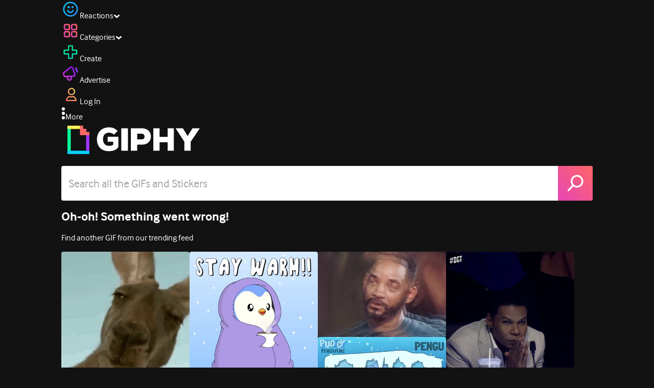

--- FILE ---
content_type: text/html; charset=utf-8
request_url: https://giphy.com/gifs/minka-madebyminka-anderhalvemeternormaal-DKDgl94mX5caueqYsV
body_size: 27592
content:
<!DOCTYPE html><html><head><meta charSet="utf-8"/><meta name="viewport" content="width=device-width, initial-scale=1, maximum-scale=1, user-scalable=no"/><link rel="preload" as="image" href="https://giphy.com/static/img/giphy-logo.webp"/><link rel="preload" as="image" href="https://media0.giphy.com/avatars/madebyminka/KB0aTJnCRepo/80h.jpeg"/><link rel="stylesheet" href="/_next/static/css/a5b049a5b24e6a9c.css" data-precedence="next"/><link rel="stylesheet" href="/_next/static/css/b9b9c124d4341f2d.css" data-precedence="next"/><link rel="stylesheet" href="/_next/static/css/eb2b948cfa972542.css" data-precedence="next"/><link rel="stylesheet" href="/_next/static/css/ee5bfbeb14ecefee.css" data-precedence="next"/><link rel="preload" as="script" fetchPriority="low" href="/_next/static/chunks/webpack-738bf9700ab6746f.js"/><script src="/_next/static/chunks/1dd3208c-4a11f883d3984632.js" async=""></script><script src="/_next/static/chunks/1528-02921aacde8701d5.js" async=""></script><script src="/_next/static/chunks/main-app-38c8a49396c520cc.js" async=""></script><script src="/_next/static/chunks/9968-274be2a227bc29e2.js" async=""></script><script src="/_next/static/chunks/7522-cada028f7e383e7c.js" async=""></script><script src="/_next/static/chunks/4462-4460f4e8f1725ace.js" async=""></script><script src="/_next/static/chunks/app/layout-fe9732a22b6be374.js" async=""></script><script src="/_next/static/chunks/77973763-e614c5cb06fc25c9.js" async=""></script><script src="/_next/static/chunks/2715-d00150e3f44f0c40.js" async=""></script><script src="/_next/static/chunks/1661-6a0968ea265c6587.js" async=""></script><script src="/_next/static/chunks/772-701c3ea5d58f4844.js" async=""></script><script src="/_next/static/chunks/8146-33a4e4699fcdb566.js" async=""></script><script src="/_next/static/chunks/8742-27c0618f94f543d6.js" async=""></script><script src="/_next/static/chunks/9970-98f90f7e4e590730.js" async=""></script><script src="/_next/static/chunks/3920-f2f29e721f02108f.js" async=""></script><script src="/_next/static/chunks/6612-929898289c5cc138.js" async=""></script><script src="/_next/static/chunks/9887-1f8cc3f667eff106.js" async=""></script><script src="/_next/static/chunks/7702-1bbc303f97202922.js" async=""></script><script src="/_next/static/chunks/1073-ccf401da6265515a.js" async=""></script><script src="/_next/static/chunks/6566-cf8bb5c0a1631d9a.js" async=""></script><script src="/_next/static/chunks/5341-60ca0532ff1a3fc6.js" async=""></script><script src="/_next/static/chunks/6873-6aad8cf63bd6dba1.js" async=""></script><script src="/_next/static/chunks/4322-9567c1d624026683.js" async=""></script><script src="/_next/static/chunks/401-bb1447d511c9c735.js" async=""></script><script src="/_next/static/chunks/4552-42bce1fc86704bf0.js" async=""></script><script src="/_next/static/chunks/2544-42e4ffeb9d420d60.js" async=""></script><script src="/_next/static/chunks/9357-4ff9548d3f438097.js" async=""></script><script src="/_next/static/chunks/1664-768a2d1f3d493f19.js" async=""></script><script src="/_next/static/chunks/app/(site)/gifs/%5Bslug%5D/layout-b9b76f3cf59700fb.js" async=""></script><script src="/_next/static/chunks/app/(site)/gifs/layout-2468e609782efdae.js" async=""></script><script src="/_next/static/chunks/1643-8c6edb444905f227.js" async=""></script><script src="/_next/static/chunks/9435-a34100c55a54d36f.js" async=""></script><script src="/_next/static/chunks/app/(site)/layout-9806ff101c85e5f6.js" async=""></script><script src="/_next/static/chunks/1749-62f815ce1225fa18.js" async=""></script><script src="/_next/static/chunks/app/(site)/error-d9ba73e68895582e.js" async=""></script><script src="/_next/static/chunks/3662-199508e8a12ee573.js" async=""></script><script src="/_next/static/chunks/app/(site)/not-found-429d1c41554a15fe.js" async=""></script><script src="/_next/static/chunks/656-8364419daddc8815.js" async=""></script><script src="/_next/static/chunks/1733-209d019f3a7f4eb3.js" async=""></script><script src="/_next/static/chunks/app/(site)/gifs/%5Bslug%5D/page-045f87079b53df7a.js" async=""></script><link rel="preload" href="https://www.googletagmanager.com/gtm.js?id=GTM-P5GCKB" as="script"/><title>Star Top GIF - Find &amp; Share on GIPHY</title><meta name="keywords" content="giphyupload,cool,star,top,blij,vet,minka,topper,mooi,leuk,coolio,ster,star eyes,madebyminka,tof,wowie,enthousiast,leuke,gaaf,cool star,top mooi,GIF,Animated GIF"/><meta name="robots" content="noai, noimageai"/><meta name="description" content="Discover &amp; share this Star Top GIF with everyone you know. GIPHY is how you search, share, discover, and create GIFs."/><meta name="fb:app_id" content="406655189415060"/><meta name="pinterest" content="nohover"/><meta name="p:domain_verify" content="61a9a962d47f10756a14a44c1b44d7c8"/><meta name="fb:admins" content="548288355"/><meta name="alexaVerifyID" content="HMyPJIK-pLEheM5ACWFf6xvnA2U"/><meta name="msvalidate.01" content="F8A7FDC3D369E857ACB67C4AB8EBD9A4"/><meta name="google-site-verification" content="8mfne8CLOmysP4fUdGDJioWLEGbHMJY4tBsxsQT2eSY"/><meta name="rating" content="general"/><meta name="image:rating" content="g"/><link rel="canonical" href="https://giphy.com/gifs/minka-madebyminka-anderhalvemeternormaal-DKDgl94mX5caueqYsV"/><meta property="og:title" content="Star Top GIF - Find &amp; Share on GIPHY"/><meta property="og:description" content="Discover &amp; share this Star Top GIF with everyone you know. GIPHY is how you search, share, discover, and create GIFs."/><meta property="og:url" content="https://giphy.com/gifs/minka-madebyminka-anderhalvemeternormaal-DKDgl94mX5caueqYsV"/><meta property="og:image" content="https://media2.giphy.com/media/v1.Y2lkPTc5MGI3NjExdDgydG9qeGFrbmltdW5lZHV2dmNlOWpmY3FnNWxwNXhtZ2F5bGtpeCZlcD12MV9pbnRlcm5hbF9naWZfYnlfaWQmY3Q9Zw/DKDgl94mX5caueqYsV/giphy.webp"/><meta property="og:image:type" content="image/webp"/><meta property="og:image:width" content="480"/><meta property="og:image:height" content="360"/><meta property="og:image" content="https://media2.giphy.com/media/v1.Y2lkPTc5MGI3NjExdDgydG9qeGFrbmltdW5lZHV2dmNlOWpmY3FnNWxwNXhtZ2F5bGtpeCZlcD12MV9pbnRlcm5hbF9naWZfYnlfaWQmY3Q9Zw/DKDgl94mX5caueqYsV/giphy.gif"/><meta property="og:image:type" content="image/gif"/><meta property="og:image:width" content="480"/><meta property="og:image:height" content="360"/><meta property="og:video" content="https://media2.giphy.com/media/v1.Y2lkPTc5MGI3NjExdDgydG9qeGFrbmltdW5lZHV2dmNlOWpmY3FnNWxwNXhtZ2F5bGtpeCZlcD12MV9pbnRlcm5hbF9naWZfYnlfaWQmY3Q9Zw/DKDgl94mX5caueqYsV/giphy.mp4"/><meta property="og:video:secure_url" content="https://media2.giphy.com/media/v1.Y2lkPTc5MGI3NjExdDgydG9qeGFrbmltdW5lZHV2dmNlOWpmY3FnNWxwNXhtZ2F5bGtpeCZlcD12MV9pbnRlcm5hbF9naWZfYnlfaWQmY3Q9Zw/DKDgl94mX5caueqYsV/giphy.mp4"/><meta property="og:video:type" content="video/mp4"/><meta property="og:video:width" content="480"/><meta property="og:video:height" content="360"/><meta property="og:type" content="video.other"/><meta name="twitter:card" content="player"/><meta name="twitter:site" content="@giphy"/><meta name="twitter:creator" content="@giphy"/><meta name="twitter:creator:id" content="1020383864"/><meta name="twitter:title" content="Star Top GIF - Find &amp; Share on GIPHY"/><meta name="twitter:description" content="Discover &amp; share this Star Top GIF with everyone you know. GIPHY is how you search, share, discover, and create GIFs."/><meta name="twitter:image" content="https://media2.giphy.com/media/v1.Y2lkPTc5MGI3NjExdDgydG9qeGFrbmltdW5lZHV2dmNlOWpmY3FnNWxwNXhtZ2F5bGtpeCZlcD12MV9pbnRlcm5hbF9naWZfYnlfaWQmY3Q9Zw/DKDgl94mX5caueqYsV/giphy_s.gif"/><meta name="twitter:image:type" content="image/gif"/><meta name="twitter:image:width" content="480"/><meta name="twitter:image:height" content="360"/><meta name="twitter:player" content="https://giphy.com/embed/DKDgl94mX5caueqYsV/twitter/iframe"/><meta name="twitter:player:stream" content="https://giphy.com/embed/DKDgl94mX5caueqYsV/twitter/iframe"/><meta name="twitter:player:width" content="435"/><meta name="twitter:player:height" content="326"/><link rel="icon" href="https://giphy.com/static/img/favicon.png"/><link rel="apple-touch-icon" href="https://giphy.com/static/img/icons/apple-touch-icon-120px.png" sizes="120x120"/><link rel="apple-touch-icon" href="https://giphy.com/static/img/icons/apple-touch-icon-180px.png" sizes="180x180"/><link rel="apple-touch-icon" href="https://giphy.com/static/img/icons/apple-touch-icon-152px.png" sizes="152x152"/><link rel="apple-touch-icon" href="https://giphy.com/static/img/icons/apple-touch-icon-167px.png" sizes="167x167"/><link rel="apple-touch-startup-image" href="https://giphy.com/static/img/icons/apple-touch-startup-image-320x460.png" media="(device-width: 320px)"/><link rel="apple-touch-startup-image" href="https://giphy.com/static/img/icons/apple-touch-startup-image-640x920.png" media="(device-width: 320px) and (-webkit-device-pixel-ratio: 2)"/><meta name="next-size-adjust"/><script src="/_next/static/chunks/polyfills-42372ed130431b0a.js" noModule=""></script><style data-styled="" data-styled-version="6.0.8">.ducTeV{position:relative;display:block;}/*!sc*/
.ducTeV picture{display:block;width:100%;height:100%;}/*!sc*/
.ducTeV img{display:block;}/*!sc*/
.ducTeV .giphy-verified-badge g{fill:white;}/*!sc*/
.ducTeV .giphy-verified-checkmark{opacity:0;}/*!sc*/
data-styled.g10[id="sc-qZruQ"]{content:"ducTeV,"}/*!sc*/
.gupaiu{--searchbar-height:68px;--searchbar-bg-color:#ffffff;--searchbar-bg-color-2:#ffffff;--searchbar-fg-color:#121212;--searchbar-cancel-button-display:block;}/*!sc*/
@media (max-width: 480px){.gupaiu{--searchbar-height:68px;}}/*!sc*/
data-styled.g24[id="sc-hIPCWT"]{content:"gupaiu,"}/*!sc*/
.jOjDA-D{display:flex;justify-content:center;align-items:center;position:relative;cursor:pointer;height:var(--searchbar-height);width:var(--searchbar-height);}/*!sc*/
@media screen and (-ms-high-contrast: active),screen and (-ms-high-contrast: none){.jOjDA-D{display:none;}}/*!sc*/
data-styled.g29[id="sc-iuONiq"]{content:"jOjDA-D,"}/*!sc*/
.gPGcnj{position:absolute;height:100%;width:100%;background:linear-gradient(45deg, #E646B6 0%, #FF6666 100%);border-radius:0 4px 4px 0;overflow:hidden;}/*!sc*/
.gPGcnj:before{animation:fibJTt 2s linear 0s infinite;background-image:linear-gradient(45deg, #E646B6 0%, #FF6666 50%, #E646B6 100%);background-size:400%;background-position:0% 100%;content:'';position:absolute;left:0;top:0;right:0;bottom:0;width:400%;}/*!sc*/
data-styled.g30[id="sc-cyZbyy"]{content:"gPGcnj,"}/*!sc*/
.hTLxEu{z-index:1;display:flex;width:50%;height:50%;}/*!sc*/
data-styled.g33[id="sc-gjLLkZ"]{content:"hTLxEu,"}/*!sc*/
.nAQUa{display:flex;background:white;align-items:center;border-radius:4px;height:var(--searchbar-height);background:var(--searchbar-bg-color-2);}/*!sc*/
data-styled.g34[id="sc-eAKtVq"]{content:"nAQUa,"}/*!sc*/
.dRhWeq{background:inherit;box-sizing:border-box;border:0;appearance:none;font-weight:normal;font-family:interface,Helvetica Neue,helvetica,sans-serif;outline:0;font-size:15px;padding:0 10px;border-radius:0;text-overflow:ellipsis;color:var(--searchbar-fg-color);min-width:150px;flex:1;}/*!sc*/
.dRhWeq::placeholder{color:#a6a6a6;}/*!sc*/
data-styled.g35[id="sc-bZHSxH"]{content:"dRhWeq,"}/*!sc*/
.cUonIn input{font-size:22px;padding-left:14px;font-family:'__Interface_97f6a1','__Interface_Fallback_97f6a1';}/*!sc*/
.cUonIn .giphy-search-bar-cancel{width:22px;height:22px;margin-right:10px;}/*!sc*/
data-styled.g96[id="sc-ab1965fa-0"]{content:"cUonIn,"}/*!sc*/
.bNuScB{padding:5px 0;}/*!sc*/
@media (min-width: 768px){.bNuScB{padding:10px 0 0;}}/*!sc*/
data-styled.g97[id="sc-ab1965fa-1"]{content:"bNuScB,"}/*!sc*/
.eqlTRg{background-color:#121212;width:100%;z-index:999;position:sticky;top:-1px;}/*!sc*/
data-styled.g98[id="sc-ab1965fa-2"]{content:"eqlTRg,"}/*!sc*/
.cckvSa{width:100%;}/*!sc*/
@media (min-width: 768px){.cckvSa{transition:width 0.3s cubic-bezier(0.165,0.84,0.44,1) 0s;margin-left:auto;}}/*!sc*/
data-styled.g99[id="sc-ab1965fa-3"]{content:"cckvSa,"}/*!sc*/
@media (min-width: 768px){.bZtjTW{position:relative;width:1040px;margin:0 auto;}}/*!sc*/
data-styled.g100[id="sc-ab1965fa-4"]{content:"bZtjTW,"}/*!sc*/
body{color:#fff;-moz-osx-font-smoothing:grayscale;background-color:#121212;line-height:22px;}/*!sc*/
html:hover [class^='ss-']{-ms-zoom:1;zoom:1;}/*!sc*/
.ss-icon,.ss-icon.ss-standard,[class^='ss-']:before,[class*=' ss-']:before,[class^='ss-'].ss-standard:before,[class*=' ss-'].ss-standard:before,[class^='ss-'].right:after,[class*=' ss-'].right:after,[class^='ss-'].ss-standard.right:after,[class*=' ss-'].ss-standard.right:after{font-family:'__SSStandard_155dd0','__SSStandard_Fallback_155dd0';font-style:normal;font-weight:normal;text-decoration:none;text-rendering:optimizeLegibility;white-space:nowrap;-moz-font-feature-settings:'liga=1';-moz-font-feature-settings:'liga';-ms-font-feature-settings:'liga' 1;-o-font-feature-settings:'liga';font-feature-settings:'liga';-webkit-font-smoothing:antialiased;}/*!sc*/
[class^='ss-'].right:before,[class*=' ss-'].right:before{display:none;content:'';}/*!sc*/
.ss-navigatedown:before,.ss-navigatedown.right:after{content:'';}/*!sc*/
.ss-navigateright:before,.ss-navigateright.right:after{content:'▻';}/*!sc*/
.ss-navigateleft:before,.ss-navigateleft.right:after{content:'◅';}/*!sc*/
.ss-check:before,.ss-check.right:after{content:'✓';}/*!sc*/
.ss-heart:before,.ss-heart.right:after{content:'♥';}/*!sc*/
.ss-link:before,.ss-link.right:after{content:'🔗';}/*!sc*/
.ss-flag:before,.ss-flag.right:after{content:'⚑';}/*!sc*/
.ss-write:before,.ss-write.right:after{content:'✎';}/*!sc*/
.ss-barchart:before,.ss-barchart.right:after{content:'📊';}/*!sc*/
.ss-mail:before,.ss-mail.right:after{content:'✉';}/*!sc*/
body{font-family:'__Interface_97f6a1','__Interface_Fallback_97f6a1';-webkit-font-smoothing:antialiased;}/*!sc*/
#didomi-host h1{font-family:'__NexaBlack_e9e825','__NexaBlack_Fallback_e9e825';font-weight:200!important;margin-bottom:8px!important;}/*!sc*/
.sc-989015cc-5{font-family:'__NexaBlack_e9e825','__NexaBlack_Fallback_e9e825';-webkit-font-smoothing:antialiased;-moz-osx-font-smoothing:grayscale;}/*!sc*/
.sc-989015cc-5 a{font-weight:400;}/*!sc*/
data-styled.g101[id="sc-global-tKlQU1"]{content:"sc-global-tKlQU1,"}/*!sc*/
.bNsfXE{display:none;}/*!sc*/
@media (min-width:1348px){.bNsfXE{display:flex;position:fixed;bottom:10px;left:10px;z-index:2147483638;gap:10px;}}/*!sc*/
.bNsfXE a{display:flex;background:#212121;border-radius:5px;padding:4px 14px;color:#a6a6a6;font-family:'__Interface_97f6a1','__Interface_Fallback_97f6a1';font-size:14px;}/*!sc*/
.bNsfXE a:hover{color:#ffffff;}/*!sc*/
data-styled.g102[id="sc-8bcae31a-0"]{content:"bNsfXE,"}/*!sc*/
@keyframes fibJTt{0%{opacity:0;transform:translateX(-400%);}50%{opacity:1;}100%{opacity:0;transform:translateX(0);}}/*!sc*/
data-styled.g269[id="sc-keyframes-fibJTt"]{content:"fibJTt,"}/*!sc*/
.eMfMhE{object-fit:cover;}/*!sc*/
data-styled.g275[id="sc-f5d2ff9b-0"]{content:"eMfMhE,"}/*!sc*/
.gLRjuu{margin-right:6px;display:flex;gap:12px;align-items:center;}/*!sc*/
data-styled.g276[id="sc-f5d2ff9b-1"]{content:"gLRjuu,"}/*!sc*/
.kXsvCe{line-height:16px;font-size:16px;overflow:hidden;display:flex;user-select:none;}/*!sc*/
data-styled.g277[id="sc-f5d2ff9b-2"]{content:"kXsvCe,"}/*!sc*/
.KCtXT{overflow:hidden;}/*!sc*/
data-styled.g278[id="sc-f5d2ff9b-3"]{content:"KCtXT,"}/*!sc*/
.diiWrA{position:fixed;align-self:center;bottom:25px;display:flex;justify-content:center;left:0;right:0;}/*!sc*/
@media (min-width: 768px){.diiWrA{display:none;}}/*!sc*/
data-styled.g331[id="sc-86edfcd6-0"]{content:"diiWrA,"}/*!sc*/
.lbETzY{background:#6157ff;border-radius:20px;box-shadow:0 2px 14px rgba(0,0,0,0.33);color:#ffffff;display:block;font-size:16px;font-weight:bold;line-height:40px;position:relative;text-align:center;text-decoration:none;width:170px;z-index:2147483645;}/*!sc*/
.lbETzY:before{background:no-repeat url(https://media.giphy.com/media/l41K1gfrUz1HDohvG/100.gif) center center;background-size:contain;content:'';height:40px;left:0;position:absolute;top:-8px;width:40px;}/*!sc*/
data-styled.g332[id="sc-86edfcd6-1"]{content:"lbETzY,"}/*!sc*/
</style></head><body class="__className_97f6a1 __variable_e9e825"><script>(self.__next_s=self.__next_s||[]).push([0,{"children":"\n                var _comscore = _comscore || []; _comscore.push({\"c1\":\"2\",\"c2\":\"39588136\",\"options\":{\"enableFirstPartyCookie\":true}});\n                (function() {\n                    var s = document.createElement(\"script\"), el = document.getElementsByTagName(\"script\")[0]; s.async = true; s.src = \"https://sb.scorecardresearch.com/cs/39588136/beacon.js\";\n                    el.parentNode.insertBefore(s, el);\n                })();","id":"comscore"}])</script><script>(self.__next_s=self.__next_s||[]).push([0,{"children":"\n                    try {\n                        window['_fs_host'] = 'fullstory.com';\n                        window['_fs_script'] = 'edge.fullstory.com/s/fs.js';\n                        window['_fs_org'] = 'o-22XNVQ-na1';\n                        window['_fs_namespace'] = 'FS';\n                        window['_fs_capture_on_startup'] = sessionStorage?.getItem('fullstory_enabled') === 'true' || false;\n                        !function(m,n,e,t,l,o,g,y){var s,f,a=function(h){\n                        return!(h in m)||(m.console&&m.console.log&&m.console.log('FullStory namespace conflict. Please set window[\"_fs_namespace\"].'),!1)}(e)\n                        ;function p(b){var h,d=[];function j(){h&&(d.forEach((function(b){var d;try{d=b[h[0]]&&b[h[0]](h[1])}catch(h){return void(b[3]&&b[3](h))}\n                        d&&d.then?d.then(b[2],b[3]):b[2]&&b[2](d)})),d.length=0)}function r(b){return function(d){h||(h=[b,d],j())}}return b(r(0),r(1)),{\n                        then:function(b,h){return p((function(r,i){d.push([b,h,r,i]),j()}))}}}a&&(g=m[e]=function(){var b=function(b,d,j,r){function i(i,c){\n                        h(b,d,j,i,c,r)}r=r||2;var c,u=/Async$/;return u.test(b)?(b=b.replace(u,\"\"),\"function\"==typeof Promise?new Promise(i):p(i)):h(b,d,j,c,c,r)}\n                        ;function h(h,d,j,r,i,c){return b._api?b._api(h,d,j,r,i,c):(b.q&&b.q.push([h,d,j,r,i,c]),null)}return b.q=[],b}(),y=function(b){function h(h){\n                        \"function\"==typeof h[4]&&h[4](new Error(b))}var d=g.q;if(d){for(var j=0;j<d.length;j++)h(d[j]);d.length=0,d.push=h}},function(){\n                        (o=n.createElement(t)).async=!0,o.crossOrigin=\"anonymous\",o.src=\"https://\"+l,o.onerror=function(){y(\"Error loading \"+l)}\n                        ;var b=n.getElementsByTagName(t)[0];b&&b.parentNode?b.parentNode.insertBefore(o,b):n.head.appendChild(o)}(),function(){function b(){}\n                        function h(b,h,d){g(b,h,d,1)}function d(b,d,j){h(\"setProperties\",{type:b,properties:d},j)}function j(b,h){d(\"user\",b,h)}function r(b,h,d){j({\n                        uid:b},d),h&&j(h,d)}g.identify=r,g.setUserVars=j,g.identifyAccount=b,g.clearUserCookie=b,g.setVars=d,g.event=function(b,d,j){h(\"trackEvent\",{\n                        name:b,properties:d},j)},g.anonymize=function(){r(!1)},g.shutdown=function(){h(\"shutdown\")},g.restart=function(){h(\"restart\")},\n                        g.log=function(b,d){h(\"log\",{level:b,msg:d})},g.consent=function(b){h(\"setIdentity\",{consent:!arguments.length||b})}}(),s=\"fetch\",\n                        f=\"XMLHttpRequest\",g._w={},g._w[f]=m[f],g._w[s]=m[s],m[s]&&(m[s]=function(){return g._w[s].apply(this,arguments)}),g._v=\"2.0.0\")\n                        }(window,document,window._fs_namespace,\"script\",window._fs_script);\n                    } catch (e) {\n                        console.error('Error initializing Fullstory Script:', e);\n                    }\n\n                ","id":"fullstory"}])</script><div class="sc-8bcae31a-0 bNsfXE"><a href="/privacy">Privacy</a><a href="/terms">Terms</a></div><script type="application/ld+json">{"@context":"https://schema.org","@type":"Article","mainEntityOfPage":{"@type":"WebPage","@id":"https://giphy.com/gifs/minka-madebyminka-anderhalvemeternormaal-DKDgl94mX5caueqYsV"},"headline":"Star Top GIF","image":{"@type":"ImageObject","url":"https://media2.giphy.com/media/v1.Y2lkPTc5MGI3NjExdDgydG9qeGFrbmltdW5lZHV2dmNlOWpmY3FnNWxwNXhtZ2F5bGtpeCZlcD12MV9pbnRlcm5hbF9naWZfYnlfaWQmY3Q9Zw/DKDgl94mX5caueqYsV/giphy.gif","height":{"@type":"QuantitativeValue","value":360},"width":{"@type":"QuantitativeValue","value":480}},"datePublished":"2020-12-28 19:22:29","dateModified":"2023-05-29 21:37:00","publisher":{"@type":"Organization","name":"GIPHY"}}</script><div class="sc-ab1965fa-4 bZtjTW"><div class="sc-hIPCWT gupaiu"><!--$--><!--/$--><nav class="relative z-header mb-2 flex h-14 w-full items-end justify-end bg-giphyBlack text-white md:flex"><div class="flex items-center justify-center gap-3"><div class="flex cursor-pointer items-center gap-1 rounded-md px-2 py-0 transition-colors"> <span class="flex items-center "><svg width="36" height="36" viewBox="0 0 36 36" fill="none" xmlns="http://www.w3.org/2000/svg"><circle cx="18" cy="18.0007" r="13.1708" stroke="url(#paint0_linear_5064_3416)" stroke-width="2.65833"></circle><path d="M21.996 20.4198C22.206 19.8571 22.8323 19.5712 23.3951 19.7811C23.9578 19.9911 24.2437 20.6175 24.0338 21.1802C23.0296 23.8713 20.9053 25.2708 17.8794 25.2708C14.8536 25.2708 12.7293 23.8713 11.7252 21.1802C11.5152 20.6175 11.8012 19.9911 12.3639 19.7811C12.9266 19.5712 13.553 19.8571 13.7629 20.4198C14.442 22.2399 15.7413 23.0958 17.8794 23.0958C20.0176 23.0958 21.3169 22.2399 21.996 20.4198Z" fill="url(#paint1_linear_5064_3416)" stroke="url(#paint2_linear_5064_3416)" stroke-width="0.7"></path><path d="M14.3651 12.0172C15.4607 12.0174 16.3485 12.906 16.3485 14.0016C16.3483 15.097 15.4605 15.9848 14.3651 15.985C13.2695 15.985 12.3809 15.0972 12.3807 14.0016C12.3807 12.9058 13.2694 12.0172 14.3651 12.0172ZM21.8759 12.0172C22.9714 12.0174 23.8593 12.906 23.8593 14.0016C23.859 15.097 22.9713 15.9848 21.8759 15.985C20.7802 15.985 19.8917 15.0972 19.8915 14.0016C19.8915 12.9058 20.7801 12.0172 21.8759 12.0172Z" fill="url(#paint3_linear_5064_3416)"></path><path d="M14.3651 12.0172L14.3652 11.7672H14.3651V12.0172ZM16.3485 14.0016L16.5985 14.0016V14.0016H16.3485ZM14.3651 15.985V16.235H14.3652L14.3651 15.985ZM12.3807 14.0016H12.1307V14.0016L12.3807 14.0016ZM21.8759 12.0172L21.8759 11.7672H21.8759V12.0172ZM23.8593 14.0016L24.1093 14.0016V14.0016H23.8593ZM21.8759 15.985V16.235H21.8759L21.8759 15.985ZM19.8915 14.0016H19.6415V14.0016L19.8915 14.0016ZM14.3651 12.0172L14.3651 12.2672C15.3225 12.2674 16.0985 13.0439 16.0985 14.0016H16.3485H16.5985C16.5985 12.768 15.5989 11.7675 14.3652 11.7672L14.3651 12.0172ZM16.3485 14.0016L16.0985 14.0015C16.0983 14.9589 15.3225 15.7348 14.3651 15.735L14.3651 15.985L14.3652 16.235C15.5986 16.2347 16.5983 15.2351 16.5985 14.0016L16.3485 14.0016ZM14.3651 15.985V15.735C13.4074 15.735 12.6309 14.959 12.6307 14.0015L12.3807 14.0016L12.1307 14.0016C12.131 15.2354 13.1315 16.235 14.3651 16.235V15.985ZM12.3807 14.0016H12.6307C12.6307 13.0439 13.4074 12.2672 14.3651 12.2672V12.0172V11.7672C13.1313 11.7672 12.1307 12.7678 12.1307 14.0016H12.3807ZM21.8759 12.0172L21.8758 12.2672C22.8332 12.2674 23.6093 13.0439 23.6093 14.0016H23.8593H24.1093C24.1093 12.768 23.1096 11.7674 21.8759 11.7672L21.8759 12.0172ZM23.8593 14.0016L23.6093 14.0015C23.6091 14.9589 22.8332 15.7348 21.8758 15.735L21.8759 15.985L21.8759 16.235C23.1094 16.2347 24.109 15.2351 24.1093 14.0016L23.8593 14.0016ZM21.8759 15.985V15.735C20.9182 15.735 20.1417 14.959 20.1415 14.0015L19.8915 14.0016L19.6415 14.0016C19.6417 15.2354 20.6423 16.235 21.8759 16.235V15.985ZM19.8915 14.0016H20.1415C20.1415 13.0439 20.9182 12.2672 21.8759 12.2672V12.0172V11.7672C20.642 11.7672 19.6415 12.7678 19.6415 14.0016H19.8915Z" fill="url(#paint4_linear_5064_3416)"></path><defs><linearGradient id="paint0_linear_5064_3416" x1="3.5" y1="3.50073" x2="33.2064" y2="31.7581" gradientUnits="userSpaceOnUse"><stop stop-color="#00CCFF"></stop><stop offset="1" stop-color="#3191FF"></stop></linearGradient><linearGradient id="paint1_linear_5064_3416" x1="11.6563" y1="19.7122" x2="16.1554" y2="29.0855" gradientUnits="userSpaceOnUse"><stop stop-color="#00CCFF"></stop><stop offset="1" stop-color="#3191FF"></stop></linearGradient><linearGradient id="paint2_linear_5064_3416" x1="11.6563" y1="19.7122" x2="16.1554" y2="29.0855" gradientUnits="userSpaceOnUse"><stop stop-color="#00CCFF"></stop><stop offset="1" stop-color="#3191FF"></stop></linearGradient><linearGradient id="paint3_linear_5064_3416" x1="12.3807" y1="12.0172" x2="15.2514" y2="19.3533" gradientUnits="userSpaceOnUse"><stop stop-color="#00CCFF"></stop><stop offset="1" stop-color="#3191FF"></stop></linearGradient><linearGradient id="paint4_linear_5064_3416" x1="12.3807" y1="12.0172" x2="15.2514" y2="19.3533" gradientUnits="userSpaceOnUse"><stop stop-color="#00CCFF"></stop><stop offset="1" stop-color="#3191FF"></stop></linearGradient></defs></svg></span><span class="text-[17px] font-bold tracking-wide">Reactions</span><span><svg xmlns="http://www.w3.org/2000/svg" width="13" height="8" transform="rotate(180)" viewBox="0 0 13 8" fill="none" style="transition:transform 0.2s cubic-bezier(.4,0,.2,1)"><path fill-rule="evenodd" clip-rule="evenodd" d="M12.3047 5.74744C12.3047 5.69619 12.2819 5.64495 12.2364 5.5937L6.65071 0.561494C6.60136 0.520498 6.54253 0.5 6.4742 0.5C6.40588 0.5 6.34704 0.520498 6.29769 0.561494L0.712042 5.5937C0.662695 5.6347 0.638021 5.6868 0.638021 5.75C0.638021 5.8132 0.662695 5.8653 0.712042 5.9063L2.4145 7.43851C2.46005 7.4795 2.51794 7.5 2.58816 7.5C2.65838 7.5 2.71627 7.4795 2.76182 7.43851L6.4742 4.09736L10.1866 7.43851C10.2321 7.4795 10.29 7.5 10.3602 7.5C10.4305 7.5 10.4884 7.4795 10.5339 7.43851L12.2364 5.9063C12.2819 5.85505 12.3047 5.8021 12.3047 5.74744Z" fill="white"></path></svg></span></div><div class="flex cursor-pointer items-center gap-1 rounded-md px-2 py-0 transition-colors"> <span class="flex items-center "><svg width="36" height="36" viewBox="0 0 36 36" fill="none" xmlns="http://www.w3.org/2000/svg"><path d="M13.7208 5.40039H8.24379C6.67457 5.40039 5.40021 6.67482 5.40021 8.24414V13.7215C5.40021 15.2874 6.67457 16.5652 8.24379 16.5652H13.7208C15.2901 16.5652 16.5644 15.2908 16.5644 13.7215V8.24414C16.5644 6.67482 15.2901 5.40039 13.7208 5.40039ZM15.0969 13.7215C15.0969 14.4807 14.48 15.0976 13.7208 15.0976H8.24379C7.4846 15.0976 6.86775 14.4807 6.86775 13.7215V8.24414C6.86775 7.4849 7.4846 6.86802 8.24379 6.86802H13.7208C14.48 6.86802 15.0969 7.4849 15.0969 8.24414V13.7215Z" fill="url(#paint0_linear_5064_3427)" stroke="url(#paint1_linear_5064_3427)" stroke-width="1.16667"></path><path d="M27.7564 5.40039H22.2794C20.7102 5.40039 19.4358 6.67482 19.4358 8.24414V13.7215C19.4358 15.2874 20.7102 16.5652 22.2794 16.5652H27.7564C29.3256 16.5652 30.6 15.2908 30.6 13.7215V8.24414C30.6 6.67482 29.3256 5.40039 27.7564 5.40039ZM29.1324 13.7215C29.1324 14.4807 28.5156 15.0976 27.7564 15.0976H22.2794C21.5202 15.0976 20.9033 14.4807 20.9033 13.7215V8.24414C20.9033 7.4849 21.5202 6.86802 22.2794 6.86802H27.7564C28.5156 6.86802 29.1324 7.4849 29.1324 8.24414V13.7215Z" fill="url(#paint2_linear_5064_3427)" stroke="url(#paint3_linear_5064_3427)" stroke-width="1.16667"></path><path d="M13.7206 19.4362H8.24361C6.67438 19.4362 5.40002 20.7107 5.40002 22.28V27.7573C5.40002 29.3232 6.67438 30.6011 8.24361 30.6011H13.7206C15.2899 30.6011 16.5642 29.3266 16.5642 27.7573V22.28C16.5642 20.7107 15.2899 19.4362 13.7206 19.4362ZM15.0967 27.7573C15.0967 28.5166 14.4798 29.1334 13.7206 29.1334H8.24361C7.48442 29.1334 6.86757 28.5166 6.86757 27.7573V22.28C6.86757 21.5207 7.48442 20.9038 8.24361 20.9038H13.7206C14.4798 20.9038 15.0967 21.5207 15.0967 22.28V27.7573Z" fill="url(#paint4_linear_5064_3427)" stroke="url(#paint5_linear_5064_3427)" stroke-width="1.16667"></path><path d="M27.7564 19.4362H22.2794C20.7102 19.4362 19.4358 20.7107 19.4358 22.28V27.7573C19.4358 29.3232 20.7102 30.6011 22.2794 30.6011H27.7564C29.3256 30.6011 30.6 29.3266 30.6 27.7573V22.28C30.6 20.7107 29.3256 19.4362 27.7564 19.4362ZM29.1324 27.7573C29.1324 28.5166 28.5156 29.1334 27.7564 29.1334H22.2794C21.5202 29.1334 20.9033 28.5166 20.9033 27.7573V22.28C20.9033 21.5207 21.5202 20.9038 22.2794 20.9038H27.7564C28.5156 20.9038 29.1324 21.5207 29.1324 22.28V27.7573Z" fill="url(#paint6_linear_5064_3427)" stroke="url(#paint7_linear_5064_3427)" stroke-width="1.16667"></path><defs><linearGradient id="paint0_linear_5064_3427" x1="16.5644" y1="7.79226" x2="5.39989" y2="14.1728" gradientUnits="userSpaceOnUse"><stop stop-color="#FF6666"></stop><stop offset="1" stop-color="#E646B6"></stop></linearGradient><linearGradient id="paint1_linear_5064_3427" x1="16.5644" y1="7.79226" x2="5.39989" y2="14.1728" gradientUnits="userSpaceOnUse"><stop stop-color="#FF6666"></stop><stop offset="1" stop-color="#E646B6"></stop></linearGradient><linearGradient id="paint2_linear_5064_3427" x1="30.6" y1="7.79226" x2="19.4355" y2="14.1728" gradientUnits="userSpaceOnUse"><stop stop-color="#FF6666"></stop><stop offset="1" stop-color="#E646B6"></stop></linearGradient><linearGradient id="paint3_linear_5064_3427" x1="30.6" y1="7.79226" x2="19.4355" y2="14.1728" gradientUnits="userSpaceOnUse"><stop stop-color="#FF6666"></stop><stop offset="1" stop-color="#E646B6"></stop></linearGradient><linearGradient id="paint4_linear_5064_3427" x1="16.5642" y1="21.8281" x2="5.39971" y2="28.2086" gradientUnits="userSpaceOnUse"><stop stop-color="#FF6666"></stop><stop offset="1" stop-color="#E646B6"></stop></linearGradient><linearGradient id="paint5_linear_5064_3427" x1="16.5642" y1="21.8281" x2="5.39971" y2="28.2086" gradientUnits="userSpaceOnUse"><stop stop-color="#FF6666"></stop><stop offset="1" stop-color="#E646B6"></stop></linearGradient><linearGradient id="paint6_linear_5064_3427" x1="30.6" y1="21.8281" x2="19.4355" y2="28.2086" gradientUnits="userSpaceOnUse"><stop stop-color="#FF6666"></stop><stop offset="1" stop-color="#E646B6"></stop></linearGradient><linearGradient id="paint7_linear_5064_3427" x1="30.6" y1="21.8281" x2="19.4355" y2="28.2086" gradientUnits="userSpaceOnUse"><stop stop-color="#FF6666"></stop><stop offset="1" stop-color="#E646B6"></stop></linearGradient></defs></svg></span><span class="text-[17px] font-bold tracking-wide">Categories</span><span><svg xmlns="http://www.w3.org/2000/svg" width="13" height="8" transform="rotate(180)" viewBox="0 0 13 8" fill="none" style="transition:transform 0.2s cubic-bezier(.4,0,.2,1)"><path fill-rule="evenodd" clip-rule="evenodd" d="M12.3047 5.74744C12.3047 5.69619 12.2819 5.64495 12.2364 5.5937L6.65071 0.561494C6.60136 0.520498 6.54253 0.5 6.4742 0.5C6.40588 0.5 6.34704 0.520498 6.29769 0.561494L0.712042 5.5937C0.662695 5.6347 0.638021 5.6868 0.638021 5.75C0.638021 5.8132 0.662695 5.8653 0.712042 5.9063L2.4145 7.43851C2.46005 7.4795 2.51794 7.5 2.58816 7.5C2.65838 7.5 2.71627 7.4795 2.76182 7.43851L6.4742 4.09736L10.1866 7.43851C10.2321 7.4795 10.29 7.5 10.3602 7.5C10.4305 7.5 10.4884 7.4795 10.5339 7.43851L12.2364 5.9063C12.2819 5.85505 12.3047 5.8021 12.3047 5.74744Z" fill="white"></path></svg></span></div><div class="flex cursor-pointer items-center gap-1 rounded-md px-2 py-0 transition-colors"><span class="flex items-center"><span class="flex items-center mr-1"><span><svg width="36" height="36" viewBox="0 0 36 36" fill="none" xmlns="http://www.w3.org/2000/svg"><path fill-rule="evenodd" clip-rule="evenodd" d="M14.2784 4.64355L14.1665 4.64921C13.6144 4.70527 13.1836 5.17153 13.1836 5.7384V13.2263L5.69471 13.2272C5.09009 13.2272 4.59998 13.7174 4.59998 14.322V21.6794L4.60563 21.7913C4.6617 22.3435 5.12802 22.7743 5.69493 22.7742L13.1836 22.7725V30.263C13.1836 30.8677 13.6738 31.3578 14.2784 31.3578H21.6358L21.7478 31.3522C22.2998 31.2961 22.7307 30.8299 22.7307 30.263V22.7742H30.2194C30.8241 22.7742 31.3143 22.2841 31.3143 21.6794V14.322L31.3086 14.2101C31.2525 13.658 30.7863 13.2272 30.2194 13.2272H22.7307V5.7384C22.7307 5.13373 22.2405 4.64355 21.6358 4.64355H14.2784ZM20.541 6.83325V14.322L20.5466 14.434C20.6027 14.986 21.0689 15.4169 21.6358 15.4169H29.1246V20.5845H21.6358L21.5239 20.5902C20.9718 20.6463 20.541 21.1125 20.541 21.6794V29.1681H15.3733V21.6785L15.3676 21.5666C15.3116 21.0144 14.8452 20.5836 14.2783 20.5837L6.78967 20.5845V15.416H14.2785L14.3905 15.4103C14.9425 15.3542 15.3733 14.888 15.3733 14.3211V6.83325H20.541Z" fill="url(#paint0_linear_5064_3447)"></path><defs><linearGradient id="paint0_linear_5064_3447" x1="17.9571" y1="34.09" x2="15.0732" y2="5.40249" gradientUnits="userSpaceOnUse"><stop stop-color="#00E6CC"></stop><stop offset="1" stop-color="#00FF99"></stop></linearGradient></defs></svg></span></span><span class="text-[17px] font-bold tracking-wide">Create</span></span></div><div class="flex cursor-pointer items-center gap-1 rounded-md px-2 py-0 transition-colors"><span class="flex items-center"><span class="flex items-center mr-1"><span><svg width="36" height="36" viewBox="0 0 36 36" fill="none" xmlns="http://www.w3.org/2000/svg"><g clip-path="url(#clip0_5064_3439)"><g clip-path="url(#clip1_5064_3439)"><path d="M17.5355 31.4441C15.2691 32.2965 12.7586 31.0868 11.9337 28.7449L10.4676 24.5824L8.18954 24.6797C6.56575 24.7494 5.09494 23.7341 4.53862 22.1547L3.71266 19.8097C3.15528 18.2273 3.64766 16.4788 4.93873 15.4505L17.4761 5.45285C17.7631 5.22203 18.0794 5.04161 18.4192 4.9138C20.2335 4.23143 22.2463 5.20502 22.9066 7.07981L27.1602 19.1559C27.8205 21.0307 26.8843 23.1134 25.07 23.7958C24.7302 23.9236 24.3756 23.9955 24.0122 24.0093L19.6336 24.1969L20.1485 25.6588C20.9734 28.0007 19.8027 30.5949 17.5363 31.4473L17.5355 31.4441ZM13.4272 28.1832C13.9516 29.6722 15.551 30.4428 16.992 29.9009C18.4329 29.3589 19.1787 27.7063 18.6542 26.2173L17.9652 24.2611L12.1336 24.5105L13.4272 28.1832ZM23.944 22.3658C24.1435 22.3556 24.337 22.3187 24.5207 22.2496C25.5095 21.8777 26.0225 20.7409 25.661 19.7146L21.4075 7.63851C21.046 6.61219 19.9459 6.08215 18.9571 6.45404C18.7704 6.52425 18.5987 6.62296 18.443 6.7481L5.90564 16.7457C5.16656 17.3343 4.88626 18.3392 5.20423 19.2419L6.0302 21.5869C6.34977 22.4941 7.18795 23.0732 8.12026 23.0332L23.9435 22.3643L23.944 22.3658Z" fill="url(#paint0_linear_5064_3439)" stroke="url(#paint1_linear_5064_3439)" stroke-width="1.13527"></path><path d="M31.2588 14.9349L28.571 7.30411" stroke="url(#paint2_linear_5064_3439)" stroke-width="2.90574" stroke-linecap="round"></path></g></g><defs><linearGradient id="paint0_linear_5064_3439" x1="21.7482" y1="4.55498" x2="-3.14189" y2="34.8381" gradientUnits="userSpaceOnUse"><stop stop-color="#9013FE"></stop><stop offset="1" stop-color="#E646B6"></stop></linearGradient><linearGradient id="paint1_linear_5064_3439" x1="21.7482" y1="4.55498" x2="-4.09589" y2="35.2651" gradientUnits="userSpaceOnUse"><stop stop-color="#9013FE"></stop><stop offset="1" stop-color="#E646B6"></stop></linearGradient><linearGradient id="paint2_linear_5064_3439" x1="25.6428" y1="12.1283" x2="30.6721" y2="9.61098" gradientUnits="userSpaceOnUse"><stop stop-color="#6157FF"></stop><stop offset="1" stop-color="#9933FF"></stop></linearGradient><clipPath id="clip0_5064_3439"><rect width="36" height="36" fill="white" transform="translate(0 0.000732422)"></rect></clipPath><clipPath id="clip1_5064_3439"><rect width="34" height="34" fill="white" transform="translate(0.799805 0.400757)"></rect></clipPath></defs></svg></span></span><span class="text-[17px] font-bold tracking-wide">Advertise</span></span></div><div class="flex cursor-pointer items-center gap-1 rounded-md px-2 py-0 transition-colors"><span class="flex items-center"><span class="flex items-center mr-0"><span><svg width="36" height="36" viewBox="0 0 36 36" fill="none" xmlns="http://www.w3.org/2000/svg"><path fill-rule="evenodd" clip-rule="evenodd" d="M15.4471 19.7666C16.6993 20.4173 18.1338 20.7866 19.6584 20.7866C20.9773 20.7866 22.2287 20.5102 23.3529 20.0148L23.6563 19.8742C27.3072 21.4934 29.8533 25.146 29.8533 29.3924V30.0652H9V29.3924C9 25.1442 11.5483 21.4903 15.2019 19.8715L15.4471 19.7666ZM15.4715 22.2153L15.3701 22.2714C13.3727 23.4067 11.9391 25.3319 11.4288 27.5707L11.3707 27.8442H27.4813L27.4803 27.8353C27.0401 25.5576 25.6498 23.577 23.6706 22.3819L23.5664 22.321L23.2805 22.4218C22.2423 22.7688 21.1497 22.9657 20.0319 23.0016L19.6584 23.0076C18.3015 23.0076 16.9771 22.7707 15.7371 22.317L15.4715 22.2153ZM19.9232 4.20703C23.8543 4.20703 27.0411 7.38904 27.0411 11.3142C27.0411 15.1654 23.9734 18.3011 20.1449 18.4181L19.9232 18.4214C15.992 18.4214 12.8052 15.2394 12.8052 11.3142C12.8052 7.4631 15.8729 4.32737 19.7015 4.21041L19.9232 4.20703ZM19.9232 6.42803C17.2205 6.42803 15.0296 8.61566 15.0296 11.3142C15.0296 14.0128 17.2205 16.2004 19.9232 16.2004C22.6258 16.2004 24.8168 14.0128 24.8168 11.3142C24.8168 8.61566 22.6258 6.42803 19.9232 6.42803Z" fill="url(#paint0_linear_5064_3453)"></path><defs><linearGradient id="paint0_linear_5064_3453" x1="10.5748" y1="33.5111" x2="36.1245" y2="2.26232" gradientUnits="userSpaceOnUse"><stop stop-color="#FF6666"></stop><stop offset="1" stop-color="#FFF35C"></stop></linearGradient></defs></svg></span></span><span class="text-[17px] font-bold tracking-wide">Log In</span></span></div><div class="flex cursor-pointer items-center gap-1 rounded-md px-2 py-0 transition-colors"><span class="flex items-center"><span class="flex items-center mr-3"><span><svg xmlns="http://www.w3.org/2000/svg" width="8" height="24" viewBox="0 0 8 24" fill="none"><path fill-rule="evenodd" clip-rule="evenodd" d="M3.9653 6.44968C5.73027 6.44968 7.16107 5.03497 7.16107 3.28984C7.16107 1.54471 5.73027 0.130005 3.9653 0.130005C2.20033 0.130005 0.769531 1.54471 0.769531 3.28984C0.769531 5.03497 2.20033 6.44968 3.9653 6.44968ZM3.9653 15.0774C5.73027 15.0774 7.16107 13.6627 7.16107 11.9176C7.16107 10.1724 5.73027 8.75774 3.9653 8.75774C2.20033 8.75774 0.769531 10.1724 0.769531 11.9176C0.769531 13.6627 2.20033 15.0774 3.9653 15.0774ZM3.9653 23.87C5.73027 23.87 7.16107 22.4553 7.16107 20.7102C7.16107 18.965 5.73027 17.5503 3.9653 17.5503C2.20033 17.5503 0.769531 18.965 0.769531 20.7102C0.769531 22.4553 2.20033 23.87 3.9653 23.87Z" fill="white"></path></svg></span></span><span class="text-[17px] font-bold tracking-wide">More</span></span></div></div></nav><div class="absolute top-0 z-aboveHeader flex h-searchbarHeight items-center"><a class="flex w-[185px] items-center justify-center bg-transparent hover:cursor-pointer" href="/"><img src="https://giphy.com/static/img/giphy-logo.webp" class="ci-hidden mt-2 mr-[16px]" alt="GIPHY Logo"/></a></div><div class="sc-ab1965fa-2 eqlTRg"><div class="sc-ab1965fa-3 cckvSa"><div class="sc-ab1965fa-1 bNuScB"><div class="sc-eAKtVq nAQUa giphy-search-bar sc-ab1965fa-0 cUonIn"><input placeholder="Search all the GIFs and Stickers" autoCapitalize="off" autoCorrect="off" autoComplete="off" class="sc-bZHSxH dRhWeq" value=""/><div class="sc-iuONiq jOjDA-D"><div class="sc-cyZbyy gPGcnj"></div><svg viewBox="0 0 30 30" version="1.1" class="sc-gjLLkZ hTLxEu"><defs><path d="M11.5482521,20.4090671 L4.24727698,28.2009189 C3.68084207,28.8054377 2.73159653,28.8363108 2.12707771,28.2698759 C1.5225589,27.703441 1.4916858,26.7541954 2.0581207,26.1496766 L9.40599838,18.3077689 C7.95982241,16.4371424 7.0978836,14.0789715 7.0978836,11.5181818 C7.0978836,5.44914339 11.9392549,0.518181818 17.9252787,0.518181818 C23.9113026,0.518181818 28.7526738,5.44914339 28.7526738,11.5181818 C28.7526738,17.5872202 23.9113026,22.5181818 17.9252787,22.5181818 C15.539851,22.5181818 13.3361963,21.7351359 11.5482521,20.4090671 Z M17.9252787,19.5181818 C22.242011,19.5181818 25.7526738,15.9425536 25.7526738,11.5181818 C25.7526738,7.09381 22.242011,3.51818182 17.9252787,3.51818182 C13.6085464,3.51818182 10.0978836,7.09381 10.0978836,11.5181818 C10.0978836,15.9425536 13.6085464,19.5181818 17.9252787,19.5181818 Z" id="giphy-search-icon-path-1"></path></defs><g id="search" stroke="none" stroke-width="1" fill="none" fill-rule="evenodd"><g id="icons/search"><mask id="giphy-search-icon-mask-2" fill="white"><use xlink:href="#giphy-search-icon-path-1"></use></mask><use id="Mask" fill="#FFFFFF" fill-rule="nonzero" xlink:href="#giphy-search-icon-path-1"></use><g mask="url(#giphy-search-icon-mask-2)"><g transform="translate(0.250000, 0.250000)"><g></g></g></g></g></g></svg></div></div></div><!--$--><!--/$--></div></div><div class="flex flex-col md:grid md:grid-cols-[249px_auto] md:gap-4 md:pt-3"><div class="mr-12 flex w-[249px] flex-col gap-2.5 divide-giphyDarkCharcoal"><section class="from-giphyBlack to-giphyDarkestGrey flex flex-col rounded-md bg-linear-to-t p-4 gap-3"><div class="sc-f5d2ff9b-1 gLRjuu"><img src="https://media0.giphy.com/avatars/madebyminka/KB0aTJnCRepo/80h.jpeg" width="50" height="50" alt="MinkaComics" class="ci-hidden size-(--size) rounded-sm object-cover sc-f5d2ff9b-0 eMfMhE" style="--size:50px"/><div class="sc-f5d2ff9b-3 KCtXT"><h2 class="sc-f5d2ff9b-2 kXsvCe">Minka Comics</h2><a class="flex min-w-0 cursor-pointer items-center gap-1 text-sm font-bold text-giphyLightGrey hover:text-giphyWhite" href="https://giphy.com/MinkaComics/"><div class="overflow-hidden text-ellipsis whitespace-nowrap subpixel-antialiased">@MinkaComics</div><svg fill="white" viewBox="0 0 21 20" xmlns="http://www.w3.org/2000/svg" class="size-3.5 shrink-0 fill-giphyBlue"><path fill-rule="evenodd" clip-rule="evenodd" d="M13.7447 0L15.9028 2.55331L18.9947 3.81966L19.2419 7.15562L21 10L19.2419 12.8444L18.9947 16.1803L15.9028 17.4467L13.7447 20L10.5 19.2046L7.25532 20L5.09719 17.4467L2.00532 16.1803L1.75806 12.8444L0 10L1.75806 7.15562L2.00532 3.81966L5.09719 2.55331L7.25532 0L10.5 0.795382L13.7447 0ZM9.44644 15.2103L17.0434 7.52136L14.7399 5.19002L9.42133 10.5719L7.1186 8.24091L4.83951 10.5476L9.44644 15.2103Z"></path></svg></a></div></div><div class="text-giphyLightGrey max-w-52 text-sm">happy gifs to cheer you up.

https://www.instagram.com/minkacomics</div></section><section class="from-giphyBlack to-giphyDarkestGrey flex flex-col rounded-md bg-linear-to-t p-4 gap-5"><!--$?--><template id="B:0"></template><div class="h-7"></div><!--/$--><div class="mx-auto flex items-center gap-4"><a class="group flex cursor-pointer flex-col items-center gap-1.5" href="http://www.facebook.com/Minkacomics" target="_blank" rel="nofollow noopener noreferrer"><svg fill="white" viewBox="0 0 22 22" xmlns="http://www.w3.org/2000/svg" class="fill-giphyCharcoal group-hover:fill-giphyLightGrey size-4"><path fill-rule="evenodd" clip-rule="evenodd" d="M11 22C12.4967 22 13.9237 21.71 15.2808 21.1299C16.6379 20.5498 17.807 19.7692 18.7881 18.7881C19.7692 17.807 20.5498 16.6379 21.1299 15.2808C21.71 13.9237 22 12.4967 22 11C22 9.50325 21.71 8.07633 21.1299 6.71924C20.5498 5.36214 19.7692 4.19303 18.7881 3.21191C17.807 2.23079 16.6379 1.4502 15.2808 0.870117C13.9237 0.290039 12.4967 0 11 0C9.50325 0 8.07454 0.290039 6.71387 0.870117C5.36035 1.4502 4.19303 2.23079 3.21191 3.21191C2.23079 4.19303 1.4502 5.36214 0.870117 6.71924C0.290039 8.07633 0 9.50325 0 11C0 12.4967 0.290039 13.9237 0.870117 15.2808C1.4502 16.6379 2.23079 17.807 3.21191 18.7881C4.19303 19.7692 5.36214 20.5498 6.71924 21.1299C8.07633 21.71 9.50325 22 11 22ZM12.375 19.7119C12.2461 19.7119 12.1369 19.6672 12.0474 19.5776C11.9578 19.4881 11.9131 19.3789 11.9131 19.25V15.9629C11.2471 15.8125 10.6992 15.4652 10.2695 14.9209C9.83984 14.3766 9.625 13.7572 9.625 13.0625C9.625 12.8118 9.65007 12.5827 9.7002 12.375H9.625C8.72266 12.375 7.88477 12.1476 7.11133 11.6929C6.33789 11.2381 5.7238 10.624 5.26904 9.85059C4.81429 9.07715 4.58691 8.23926 4.58691 7.33691C4.58691 5.81869 5.1652 4.61377 6.32178 3.72217C7.47835 2.83057 9.03776 2.35254 11 2.28809C11.4154 2.28809 11.8988 2.33105 12.4502 2.41699C12.5648 2.43132 12.6579 2.48324 12.7295 2.57275C12.8011 2.66227 12.8369 2.76432 12.8369 2.87891C12.8154 4.22526 12.5254 5.42122 11.9668 6.4668C12.153 6.65299 12.2962 6.80876 12.3965 6.93408C12.4967 7.05941 12.5952 7.24023 12.6919 7.47656C12.7886 7.71289 12.8369 7.9707 12.8369 8.25C12.8369 8.50065 12.7474 8.7155 12.5684 8.89453C12.3893 9.07357 12.1709 9.16309 11.9131 9.16309C11.7699 9.16309 11.6374 9.11475 11.5156 9.01807C11.3939 8.92139 11.2918 8.81755 11.2095 8.70654C11.1271 8.59554 11.009 8.4917 10.855 8.39502C10.701 8.29834 10.5202 8.25 10.3125 8.25C9.9974 8.25 9.72705 8.361 9.50146 8.58301C9.27588 8.80501 9.16309 9.07715 9.16309 9.39941C9.16309 9.85775 9.37614 10.2391 9.80225 10.5435C10.2284 10.8478 10.7816 11 11.4619 11H13.2881C14.1833 11 14.9424 11.3115 15.5654 11.9346C16.1885 12.5576 16.5 13.3167 16.5 14.2119C16.5 14.971 16.3496 15.7051 16.0488 16.4141C15.748 17.123 15.381 17.7103 14.9478 18.1758C14.5145 18.6413 14.0651 19.0137 13.5996 19.293C13.1341 19.5723 12.7259 19.7119 12.375 19.7119Z"></path></svg><div class="text-giphyCharcoal text-sm font-extrabold group-hover:text-giphyLightGrey">Source</div></a><div><div class="group flex cursor-pointer flex-col items-center gap-1.5"><svg viewBox="0 0 14 20" xmlns="http://www.w3.org/2000/svg" class="fill-giphyCharcoal group-hover:fill-giphyLightGrey size-4"><defs><linearGradient x1="0%" y1="0%" x2="100%" y2="100%" id="flag"><stop offset="0%" stop-color="var(--stop-color-1)"></stop><stop offset="100%" stop-color="var(--stop-color-2)"></stop></linearGradient></defs><path fill="" fill-rule="evenodd" clip-rule="evenodd" d="M14 1.52344V10.6055C14 10.7487 13.9271 10.8724 13.7812 10.9766C12.9609 11.4388 12.0616 11.6699 11.0833 11.6699C10.6884 11.6699 10.2372 11.6243 9.72982 11.5332C9.22243 11.4421 8.7895 11.3477 8.43099 11.25C8.07248 11.1523 7.59549 11.0124 7 10.8301C6.39843 10.6543 5.9184 10.5176 5.5599 10.4199C5.20139 10.3223 4.76845 10.2279 4.26107 10.1367C3.75369 10.0456 3.30556 10 2.91667 10C2.8559 10 2.75868 10.0033 2.625 10.0098C2.49132 10.0163 2.3941 10.0195 2.33333 10.0195V19.5801C2.33333 19.6973 2.29536 19.7965 2.2194 19.8779C2.14345 19.9593 2.05078 20 1.94141 20H0.391927C0.282552 20 0.189888 19.9593 0.113933 19.8779C0.0379774 19.7965 0 19.6973 0 19.5801V1.06445C0 0.921224 0.0638015 0.804037 0.191406 0.712891C1.0178 0.237628 1.92621 0 2.91667 0C3.30556 0 3.75369 0.0455727 4.26107 0.136719C4.76845 0.227865 5.20139 0.322266 5.5599 0.419922C5.9184 0.517579 6.39843 0.654296 7 0.830078C7.59549 1.01237 8.07248 1.15234 8.43099 1.25C8.7895 1.34766 9.22243 1.44206 9.72982 1.5332C10.2372 1.62435 10.6884 1.66992 11.0833 1.66992C11.934 1.66992 12.727 1.49089 13.4622 1.13281C13.602 1.07422 13.7235 1.09049 13.8268 1.18164C13.9423 1.25326 14 1.36719 14 1.52344Z"></path></svg><div class="text-giphyCharcoal text-sm font-extrabold group-hover:text-giphyLightGrey">Report</div></div></div><div class="group flex cursor-pointer flex-col items-center gap-1.5"><svg fill="white" viewBox="0 0 26 18" xmlns="http://www.w3.org/2000/svg" class="fill-giphyCharcoal group-hover:fill-giphyLightGrey h-4 w-9"><path fill-rule="evenodd" clip-rule="evenodd" d="M18.3733 0.299805C18.4478 0.299805 18.5222 0.330258 18.5967 0.391166L25.9106 7.85998C25.9702 7.92596 26 8.00463 26 8.096C26 8.18736 25.9702 8.26603 25.9106 8.33202L18.5967 15.8008C18.5371 15.8668 18.4614 15.8998 18.3696 15.8998C18.2777 15.8998 18.202 15.8668 18.1424 15.8008L15.9155 13.5244C15.8559 13.4635 15.8261 13.3861 15.8261 13.2922C15.8261 13.1983 15.8559 13.1209 15.9155 13.06L20.7715 8.096L15.9155 3.13201C15.8559 3.07111 15.8261 2.9937 15.8261 2.8998C15.8261 2.8059 15.8559 2.7285 15.9155 2.66759L18.1424 0.391166C18.2169 0.330258 18.2938 0.299805 18.3733 0.299805ZM7.62671 15.8998C7.55223 15.8998 7.47775 15.8693 7.40327 15.8084L0.0893756 8.33963C0.0297916 8.27364 0 8.19497 0 8.10361C0 8.01225 0.0297916 7.93358 0.0893756 7.86759L7.40327 0.39878C7.46286 0.332796 7.53858 0.299805 7.63043 0.299805C7.72229 0.299805 7.79801 0.332796 7.8576 0.39878L10.0845 2.67521C10.1441 2.73612 10.1739 2.81352 10.1739 2.90742C10.1739 3.00132 10.1441 3.07872 10.0845 3.13963L5.21357 8.10361L10.0845 13.0676C10.1441 13.1285 10.1739 13.2059 10.1739 13.2998C10.1739 13.3937 10.1441 13.4711 10.0845 13.532L7.8576 15.8084C7.78312 15.8693 7.70616 15.8998 7.62671 15.8998Z"></path></svg><div class="text-giphyCharcoal text-sm font-extrabold group-hover:text-giphyLightGrey">Embed</div></div><div class="group flex cursor-pointer flex-col items-center gap-1.5"><svg fill="white" class="fill-giphyCharcoal group-hover:fill-giphyLightGrey h-4 w-9" viewBox="0 0 20 20" xmlns="http://www.w3.org/2000/svg"><path fill-rule="evenodd" clip-rule="evenodd" d="M10 20C11.3607 20 12.6579 19.7363 13.8916 19.209C15.1253 18.6816 16.1882 17.972 17.0801 17.0801C17.972 16.1882 18.6816 15.1253 19.209 13.8916C19.7363 12.6579 20 11.3607 20 10C20 8.63932 19.7363 7.34212 19.209 6.1084C18.6816 4.87467 17.972 3.81185 17.0801 2.91992C16.1882 2.028 15.1253 1.31836 13.8916 0.791016C12.6579 0.263672 11.3607 0 10 0C8.63932 0 7.34049 0.263672 6.10352 0.791016C4.87305 1.31836 3.81185 2.028 2.91992 2.91992C2.028 3.81185 1.31836 4.87467 0.791016 6.1084C0.263672 7.34212 0 8.63932 0 10C0 11.3607 0.263672 12.6579 0.791016 13.8916C1.31836 15.1253 2.028 16.1882 2.91992 17.0801C3.81185 17.972 4.87467 18.6816 6.1084 19.209C7.34212 19.7363 8.63932 20 10 20ZM10 7.08008C9.53776 7.08008 9.14388 6.92057 8.81836 6.60156C8.49284 6.27604 8.33008 5.88216 8.33008 5.41992C8.33008 4.95768 8.49284 4.5638 8.81836 4.23828C9.14388 3.91276 9.53776 3.75 10 3.75C10.4622 3.75 10.8561 3.91276 11.1816 4.23828C11.5072 4.5638 11.6699 4.95768 11.6699 5.41992C11.6699 5.88216 11.5072 6.27441 11.1816 6.59668C10.8561 6.91894 10.4622 7.08008 10 7.08008ZM11.25 16.25H8.75V9.16992H11.25V16.25Z"></path></svg><div class="text-giphyCharcoal text-sm font-extrabold group-hover:text-giphyLightGrey">Info</div></div></div></section></div><div class="flex flex-col gap-2 md:w-[776px]"><div class="__variable_97f6a1"><div class="mb-3 flex"><div class="relative flex justify-center overflow-hidden" style="width:500px;height:375px"><div data-giphy-id="DKDgl94mX5caueqYsV" data-giphy-is-sticker="false" style="width:500px;height:375px;overflow:hidden;border-radius:4px" class="sc-qZruQ ducTeV giphy-gif "><picture><source type="image/webp" srcSet="https://media2.giphy.com/media/v1.Y2lkPTc5MGI3NjExdDgydG9qeGFrbmltdW5lZHV2dmNlOWpmY3FnNWxwNXhtZ2F5bGtpeCZlcD12MV9pbnRlcm5hbF9naWZfYnlfaWQmY3Q9Zw/DKDgl94mX5caueqYsV/giphy.webp"/><img class="giphy-gif-img " src="https://media2.giphy.com/media/v1.Y2lkPTc5MGI3NjExdDgydG9qeGFrbmltdW5lZHV2dmNlOWpmY3FnNWxwNXhtZ2F5bGtpeCZlcD12MV9pbnRlcm5hbF9naWZfYnlfaWQmY3Q9Zw/DKDgl94mX5caueqYsV/giphy.gif" style="background:rgba(0,0,0,0)" width="100%" height="100%" alt="Star Top GIF"/></picture></div><div class="absolute top-0 bottom-0" style="width:500px"></div></div></div><div class="mb-5 flex gap-1.5"><div class="group flex flex-wrap gap-1.5"><a class="bg-gradient-grey flex shrink-0 cursor-pointer flex-nowrap gap-px rounded-3xl px-4 py-3.5 items-center transition-opacity duration-200 group-hover:not-[&amp;:hover]:opacity-50" href="/explore/cool"><span class="translate-y-px text-giphyLightGrey">#</span><span class="font-bold">cool</span></a><a class="bg-gradient-grey flex shrink-0 cursor-pointer flex-nowrap gap-px rounded-3xl px-4 py-3.5 items-center transition-opacity duration-200 group-hover:not-[&amp;:hover]:opacity-50" href="/explore/star"><span class="translate-y-px text-giphyLightGrey">#</span><span class="font-bold">star</span></a><a class="bg-gradient-grey flex shrink-0 cursor-pointer flex-nowrap gap-px rounded-3xl px-4 py-3.5 items-center transition-opacity duration-200 group-hover:not-[&amp;:hover]:opacity-50" href="/explore/top"><span class="translate-y-px text-giphyLightGrey">#</span><span class="font-bold">top</span></a><a class="bg-gradient-grey flex shrink-0 cursor-pointer flex-nowrap gap-px rounded-3xl px-4 py-3.5 items-center transition-opacity duration-200 group-hover:not-[&amp;:hover]:opacity-50" href="/explore/blij"><span class="translate-y-px text-giphyLightGrey">#</span><span class="font-bold">blij</span></a><a class="bg-gradient-grey flex shrink-0 cursor-pointer flex-nowrap gap-px rounded-3xl px-4 py-3.5 items-center transition-opacity duration-200 group-hover:not-[&amp;:hover]:opacity-50" href="/explore/vet"><span class="translate-y-px text-giphyLightGrey">#</span><span class="font-bold">vet</span></a><a class="bg-gradient-grey flex shrink-0 cursor-pointer flex-nowrap gap-px rounded-3xl px-4 py-3.5 items-center transition-opacity duration-200 group-hover:not-[&amp;:hover]:opacity-50" href="/explore/minka"><span class="translate-y-px text-giphyLightGrey">#</span><span class="font-bold">minka</span></a><a class="bg-gradient-grey flex shrink-0 cursor-pointer flex-nowrap gap-px rounded-3xl px-4 py-3.5 items-center transition-opacity duration-200 group-hover:not-[&amp;:hover]:opacity-50" href="/explore/topper"><span class="translate-y-px text-giphyLightGrey">#</span><span class="font-bold">topper</span></a><a class="bg-gradient-grey flex shrink-0 cursor-pointer flex-nowrap gap-px rounded-3xl px-4 py-3.5 items-center transition-opacity duration-200 group-hover:not-[&amp;:hover]:opacity-50" href="/explore/mooi"><span class="translate-y-px text-giphyLightGrey">#</span><span class="font-bold">mooi</span></a><div><div class="bg-gradient-grey flex shrink-0 flex-nowrap gap-px rounded-3xl px-4 py-3.5 items-center cursor-pointer">...</div></div></div></div></div></div></div></div><!--$--><div class="sc-86edfcd6-0 diiWrA"><a href="https://giphy.page.link/home" target="_blank" class="sc-86edfcd6-1 lbETzY ci-hidden">Use Our App</a></div><!--/$--></div><script src="/_next/static/chunks/webpack-738bf9700ab6746f.js" async=""></script><script>(self.__next_f=self.__next_f||[]).push([0]);self.__next_f.push([2,null])</script><script>self.__next_f.push([1,"1:HL[\"/_next/static/media/019b6917686f8f6b-s.p.woff2\",\"font\",{\"crossOrigin\":\"\",\"type\":\"font/woff2\"}]\n2:HL[\"/_next/static/media/212c0c0077b7c84d-s.p.woff2\",\"font\",{\"crossOrigin\":\"\",\"type\":\"font/woff2\"}]\n3:HL[\"/_next/static/media/3bce2c0df22c7261-s.p.woff2\",\"font\",{\"crossOrigin\":\"\",\"type\":\"font/woff2\"}]\n4:HL[\"/_next/static/media/98ed29ff2bc362f9-s.p.woff2\",\"font\",{\"crossOrigin\":\"\",\"type\":\"font/woff2\"}]\n5:HL[\"/_next/static/css/a5b049a5b24e6a9c.css\",\"style\"]\n6:HL[\"/_next/static/css/b9b9c124d4341f2d.css\",\"style\"]\n7:HL[\"/_next/static/css/eb2b948cfa972542.css\",\"style\"]\n8:HL[\"/_next/static/css/ee5bfbeb14ecefee.css\",\"style\"]\n"])</script><script>self.__next_f.push([1,"9:I[11815,[],\"\"]\nf:I[1919,[\"9968\",\"static/chunks/9968-274be2a227bc29e2.js\",\"7522\",\"static/chunks/7522-cada028f7e383e7c.js\",\"4462\",\"static/chunks/4462-4460f4e8f1725ace.js\",\"3185\",\"static/chunks/app/layout-fe9732a22b6be374.js\"],\"default\"]\n10:I[48559,[\"9968\",\"static/chunks/9968-274be2a227bc29e2.js\",\"7522\",\"static/chunks/7522-cada028f7e383e7c.js\",\"4462\",\"static/chunks/4462-4460f4e8f1725ace.js\",\"3185\",\"static/chunks/app/layout-fe9732a22b6be374.js\"],\"default\"]\n11:I[26341,[\"9968\",\"static/chunks/9968-274be2a227bc29e2.js\",\"7522\",\"static/chunks/7522-cada028f7e383e7c.js\",\"4462\",\"static/chunks/4462-4460f4e8f1725ace.js\",\"3185\",\"static/chunks/app/layout-fe9732a22b6be374.js\"],\"DatadogProvider\"]\n12:I[55092,[],\"\"]\n13:I[82023,[],\"\"]\n15:I[91584,[],\"\"]\n16:[]\n"])</script><script>self.__next_f.push([1,"0:[\"$\",\"$L9\",null,{\"buildId\":\"GhZrYto4NP8thQ0kBSvoD\",\"assetPrefix\":\"\",\"urlParts\":[\"\",\"gifs\",\"minka-madebyminka-anderhalvemeternormaal-DKDgl94mX5caueqYsV\"],\"initialTree\":[\"\",{\"children\":[\"(site)\",{\"children\":[\"gifs\",{\"children\":[[\"slug\",\"minka-madebyminka-anderhalvemeternormaal-DKDgl94mX5caueqYsV\",\"d\"],{\"children\":[\"__PAGE__\",{}]}]}]}]},\"$undefined\",\"$undefined\",true],\"initialSeedData\":[\"\",{\"children\":[\"(site)\",{\"children\":[\"gifs\",{\"children\":[[\"slug\",\"minka-madebyminka-anderhalvemeternormaal-DKDgl94mX5caueqYsV\",\"d\"],{\"children\":[\"__PAGE__\",{},[[\"$La\",\"$Lb\",null],null],null]},[[null,\"$Lc\"],null],null]},[[null,\"$Ld\"],null],null]},[[null,\"$Le\"],null],null]},[[[[\"$\",\"link\",\"0\",{\"rel\":\"stylesheet\",\"href\":\"/_next/static/css/a5b049a5b24e6a9c.css\",\"precedence\":\"next\",\"crossOrigin\":\"$undefined\"}],[\"$\",\"link\",\"1\",{\"rel\":\"stylesheet\",\"href\":\"/_next/static/css/b9b9c124d4341f2d.css\",\"precedence\":\"next\",\"crossOrigin\":\"$undefined\"}],[\"$\",\"link\",\"2\",{\"rel\":\"stylesheet\",\"href\":\"/_next/static/css/eb2b948cfa972542.css\",\"precedence\":\"next\",\"crossOrigin\":\"$undefined\"}],[\"$\",\"link\",\"3\",{\"rel\":\"stylesheet\",\"href\":\"/_next/static/css/ee5bfbeb14ecefee.css\",\"precedence\":\"next\",\"crossOrigin\":\"$undefined\"}]],[\"$\",\"html\",null,{\"children\":[\"$\",\"body\",null,{\"className\":\"__className_97f6a1 __variable_e9e825\",\"children\":[[[\"$\",\"$Lf\",null,{}],[\"$\",\"$L10\",null,{\"samplePercent\":0}],[\"$\",\"$L11\",null,{}]],[\"$\",\"$L12\",null,{\"parallelRouterKey\":\"children\",\"segmentPath\":[\"children\"],\"error\":\"$undefined\",\"errorStyles\":\"$undefined\",\"errorScripts\":\"$undefined\",\"template\":[\"$\",\"$L13\",null,{}],\"templateStyles\":\"$undefined\",\"templateScripts\":\"$undefined\",\"notFound\":[[\"$\",\"title\",null,{\"children\":\"404: This page could not be found.\"}],[\"$\",\"div\",null,{\"style\":{\"fontFamily\":\"system-ui,\\\"Segoe UI\\\",Roboto,Helvetica,Arial,sans-serif,\\\"Apple Color Emoji\\\",\\\"Segoe UI Emoji\\\"\",\"height\":\"100vh\",\"textAlign\":\"center\",\"display\":\"flex\",\"flexDirection\":\"column\",\"alignItems\":\"center\",\"justifyContent\":\"center\"},\"children\":[\"$\",\"div\",null,{\"children\":[[\"$\",\"style\",null,{\"dangerouslySetInnerHTML\":{\"__html\":\"body{color:#000;background:#fff;margin:0}.next-error-h1{border-right:1px solid rgba(0,0,0,.3)}@media (prefers-color-scheme:dark){body{color:#fff;background:#000}.next-error-h1{border-right:1px solid rgba(255,255,255,.3)}}\"}}],[\"$\",\"h1\",null,{\"className\":\"next-error-h1\",\"style\":{\"display\":\"inline-block\",\"margin\":\"0 20px 0 0\",\"padding\":\"0 23px 0 0\",\"fontSize\":24,\"fontWeight\":500,\"verticalAlign\":\"top\",\"lineHeight\":\"49px\"},\"children\":\"404\"}],[\"$\",\"div\",null,{\"style\":{\"display\":\"inline-block\"},\"children\":[\"$\",\"h2\",null,{\"style\":{\"fontSize\":14,\"fontWeight\":400,\"lineHeight\":\"49px\",\"margin\":0},\"children\":\"This page could not be found.\"}]}]]}]}]],\"notFoundStyles\":[]}]]}]}]],null],null],\"couldBeIntercepted\":false,\"initialHead\":[null,\"$L14\"],\"globalErrorComponent\":\"$15\",\"missingSlots\":\"$W16\"}]\n"])</script><script>self.__next_f.push([1,"17:I[51664,[\"6623\",\"static/chunks/77973763-e614c5cb06fc25c9.js\",\"9968\",\"static/chunks/9968-274be2a227bc29e2.js\",\"2715\",\"static/chunks/2715-d00150e3f44f0c40.js\",\"1661\",\"static/chunks/1661-6a0968ea265c6587.js\",\"772\",\"static/chunks/772-701c3ea5d58f4844.js\",\"8146\",\"static/chunks/8146-33a4e4699fcdb566.js\",\"8742\",\"static/chunks/8742-27c0618f94f543d6.js\",\"9970\",\"static/chunks/9970-98f90f7e4e590730.js\",\"7522\",\"static/chunks/7522-cada028f7e383e7c.js\",\"3920\",\"static/chunks/3920-f2f29e721f02108f.js\",\"6612\",\"static/chunks/6612-929898289c5cc138.js\",\"9887\",\"static/chunks/9887-1f8cc3f667eff106.js\",\"7702\",\"static/chunks/7702-1bbc303f97202922.js\",\"1073\",\"static/chunks/1073-ccf401da6265515a.js\",\"6566\",\"static/chunks/6566-cf8bb5c0a1631d9a.js\",\"5341\",\"static/chunks/5341-60ca0532ff1a3fc6.js\",\"6873\",\"static/chunks/6873-6aad8cf63bd6dba1.js\",\"4322\",\"static/chunks/4322-9567c1d624026683.js\",\"401\",\"static/chunks/401-bb1447d511c9c735.js\",\"4552\",\"static/chunks/4552-42bce1fc86704bf0.js\",\"2544\",\"static/chunks/2544-42e4ffeb9d420d60.js\",\"9357\",\"static/chunks/9357-4ff9548d3f438097.js\",\"1664\",\"static/chunks/1664-768a2d1f3d493f19.js\",\"7523\",\"static/chunks/app/(site)/gifs/%5Bslug%5D/layout-b9b76f3cf59700fb.js\"],\"default\"]\n19:I[2047,[\"6025\",\"static/chunks/app/(site)/gifs/layout-2468e609782efdae.js\"],\"default\"]\n1a:I[85192,[\"9968\",\"static/chunks/9968-274be2a227bc29e2.js\",\"2715\",\"static/chunks/2715-d00150e3f44f0c40.js\",\"1661\",\"static/chunks/1661-6a0968ea265c6587.js\",\"772\",\"static/chunks/772-701c3ea5d58f4844.js\",\"8146\",\"static/chunks/8146-33a4e4699fcdb566.js\",\"8742\",\"static/chunks/8742-27c0618f94f543d6.js\",\"9970\",\"static/chunks/9970-98f90f7e4e590730.js\",\"7522\",\"static/chunks/7522-cada028f7e383e7c.js\",\"3920\",\"static/chunks/3920-f2f29e721f02108f.js\",\"1643\",\"static/chunks/1643-8c6edb444905f227.js\",\"7702\",\"static/chunks/7702-1bbc303f97202922.js\",\"1073\",\"static/chunks/1073-ccf401da6265515a.js\",\"6566\",\"static/chunks/6566-cf8bb5c0a1631d9a.js\",\"5341\",\"static/chunks/5341-60ca0532ff1a3fc6.js\",\"9435\",\"static/chunks/9435-a34100c55a54d36f.js\",\"6873\",\"static/chunks/68"])</script><script>self.__next_f.push([1,"73-6aad8cf63bd6dba1.js\",\"401\",\"static/chunks/401-bb1447d511c9c735.js\",\"4552\",\"static/chunks/4552-42bce1fc86704bf0.js\",\"2544\",\"static/chunks/2544-42e4ffeb9d420d60.js\",\"7457\",\"static/chunks/app/(site)/layout-9806ff101c85e5f6.js\"],\"GoogleTagManager\"]\n1b:I[22147,[\"9968\",\"static/chunks/9968-274be2a227bc29e2.js\",\"2715\",\"static/chunks/2715-d00150e3f44f0c40.js\",\"1661\",\"static/chunks/1661-6a0968ea265c6587.js\",\"772\",\"static/chunks/772-701c3ea5d58f4844.js\",\"8146\",\"static/chunks/8146-33a4e4699fcdb566.js\",\"8742\",\"static/chunks/8742-27c0618f94f543d6.js\",\"9970\",\"static/chunks/9970-98f90f7e4e590730.js\",\"7522\",\"static/chunks/7522-cada028f7e383e7c.js\",\"3920\",\"static/chunks/3920-f2f29e721f02108f.js\",\"1643\",\"static/chunks/1643-8c6edb444905f227.js\",\"7702\",\"static/chunks/7702-1bbc303f97202922.js\",\"1073\",\"static/chunks/1073-ccf401da6265515a.js\",\"6566\",\"static/chunks/6566-cf8bb5c0a1631d9a.js\",\"5341\",\"static/chunks/5341-60ca0532ff1a3fc6.js\",\"9435\",\"static/chunks/9435-a34100c55a54d36f.js\",\"6873\",\"static/chunks/6873-6aad8cf63bd6dba1.js\",\"401\",\"static/chunks/401-bb1447d511c9c735.js\",\"4552\",\"static/chunks/4552-42bce1fc86704bf0.js\",\"2544\",\"static/chunks/2544-42e4ffeb9d420d60.js\",\"7457\",\"static/chunks/app/(site)/layout-9806ff101c85e5f6.js\"],\"\"]\n1c:I[64635,[\"9968\",\"static/chunks/9968-274be2a227bc29e2.js\",\"2715\",\"static/chunks/2715-d00150e3f44f0c40.js\",\"1661\",\"static/chunks/1661-6a0968ea265c6587.js\",\"772\",\"static/chunks/772-701c3ea5d58f4844.js\",\"8146\",\"static/chunks/8146-33a4e4699fcdb566.js\",\"8742\",\"static/chunks/8742-27c0618f94f543d6.js\",\"9970\",\"static/chunks/9970-98f90f7e4e590730.js\",\"7522\",\"static/chunks/7522-cada028f7e383e7c.js\",\"3920\",\"static/chunks/3920-f2f29e721f02108f.js\",\"1643\",\"static/chunks/1643-8c6edb444905f227.js\",\"7702\",\"static/chunks/7702-1bbc303f97202922.js\",\"1073\",\"static/chunks/1073-ccf401da6265515a.js\",\"6566\",\"static/chunks/6566-cf8bb5c0a1631d9a.js\",\"5341\",\"static/chunks/5341-60ca0532ff1a3fc6.js\",\"9435\",\"static/chunks/9435-a34100c55a54d36f.js\",\"6873\",\"static/chunks/6873-6aad8cf63bd6dba1.js\",\"401\",\"static/chunks/401-bb1447d511c"])</script><script>self.__next_f.push([1,"9c735.js\",\"4552\",\"static/chunks/4552-42bce1fc86704bf0.js\",\"2544\",\"static/chunks/2544-42e4ffeb9d420d60.js\",\"7457\",\"static/chunks/app/(site)/layout-9806ff101c85e5f6.js\"],\"default\"]\n1d:I[82810,[\"9968\",\"static/chunks/9968-274be2a227bc29e2.js\",\"2715\",\"static/chunks/2715-d00150e3f44f0c40.js\",\"1661\",\"static/chunks/1661-6a0968ea265c6587.js\",\"772\",\"static/chunks/772-701c3ea5d58f4844.js\",\"8146\",\"static/chunks/8146-33a4e4699fcdb566.js\",\"8742\",\"static/chunks/8742-27c0618f94f543d6.js\",\"9970\",\"static/chunks/9970-98f90f7e4e590730.js\",\"7522\",\"static/chunks/7522-cada028f7e383e7c.js\",\"3920\",\"static/chunks/3920-f2f29e721f02108f.js\",\"1643\",\"static/chunks/1643-8c6edb444905f227.js\",\"7702\",\"static/chunks/7702-1bbc303f97202922.js\",\"1073\",\"static/chunks/1073-ccf401da6265515a.js\",\"6566\",\"static/chunks/6566-cf8bb5c0a1631d9a.js\",\"5341\",\"static/chunks/5341-60ca0532ff1a3fc6.js\",\"9435\",\"static/chunks/9435-a34100c55a54d36f.js\",\"6873\",\"static/chunks/6873-6aad8cf63bd6dba1.js\",\"401\",\"static/chunks/401-bb1447d511c9c735.js\",\"4552\",\"static/chunks/4552-42bce1fc86704bf0.js\",\"2544\",\"static/chunks/2544-42e4ffeb9d420d60.js\",\"7457\",\"static/chunks/app/(site)/layout-9806ff101c85e5f6.js\"],\"default\"]\n1e:I[21390,[\"9968\",\"static/chunks/9968-274be2a227bc29e2.js\",\"2715\",\"static/chunks/2715-d00150e3f44f0c40.js\",\"1661\",\"static/chunks/1661-6a0968ea265c6587.js\",\"772\",\"static/chunks/772-701c3ea5d58f4844.js\",\"8146\",\"static/chunks/8146-33a4e4699fcdb566.js\",\"8742\",\"static/chunks/8742-27c0618f94f543d6.js\",\"9970\",\"static/chunks/9970-98f90f7e4e590730.js\",\"7522\",\"static/chunks/7522-cada028f7e383e7c.js\",\"3920\",\"static/chunks/3920-f2f29e721f02108f.js\",\"1643\",\"static/chunks/1643-8c6edb444905f227.js\",\"7702\",\"static/chunks/7702-1bbc303f97202922.js\",\"1073\",\"static/chunks/1073-ccf401da6265515a.js\",\"6566\",\"static/chunks/6566-cf8bb5c0a1631d9a.js\",\"5341\",\"static/chunks/5341-60ca0532ff1a3fc6.js\",\"9435\",\"static/chunks/9435-a34100c55a54d36f.js\",\"6873\",\"static/chunks/6873-6aad8cf63bd6dba1.js\",\"401\",\"static/chunks/401-bb1447d511c9c735.js\",\"4552\",\"static/chunks/4552-42bce1fc86704bf0.js\",\"254"])</script><script>self.__next_f.push([1,"4\",\"static/chunks/2544-42e4ffeb9d420d60.js\",\"7457\",\"static/chunks/app/(site)/layout-9806ff101c85e5f6.js\"],\"default\"]\n1f:I[75249,[\"9968\",\"static/chunks/9968-274be2a227bc29e2.js\",\"2715\",\"static/chunks/2715-d00150e3f44f0c40.js\",\"1661\",\"static/chunks/1661-6a0968ea265c6587.js\",\"772\",\"static/chunks/772-701c3ea5d58f4844.js\",\"8146\",\"static/chunks/8146-33a4e4699fcdb566.js\",\"8742\",\"static/chunks/8742-27c0618f94f543d6.js\",\"9970\",\"static/chunks/9970-98f90f7e4e590730.js\",\"7522\",\"static/chunks/7522-cada028f7e383e7c.js\",\"3920\",\"static/chunks/3920-f2f29e721f02108f.js\",\"1643\",\"static/chunks/1643-8c6edb444905f227.js\",\"7702\",\"static/chunks/7702-1bbc303f97202922.js\",\"1073\",\"static/chunks/1073-ccf401da6265515a.js\",\"6566\",\"static/chunks/6566-cf8bb5c0a1631d9a.js\",\"5341\",\"static/chunks/5341-60ca0532ff1a3fc6.js\",\"9435\",\"static/chunks/9435-a34100c55a54d36f.js\",\"6873\",\"static/chunks/6873-6aad8cf63bd6dba1.js\",\"401\",\"static/chunks/401-bb1447d511c9c735.js\",\"4552\",\"static/chunks/4552-42bce1fc86704bf0.js\",\"2544\",\"static/chunks/2544-42e4ffeb9d420d60.js\",\"7457\",\"static/chunks/app/(site)/layout-9806ff101c85e5f6.js\"],\"default\"]\n20:I[447,[\"9968\",\"static/chunks/9968-274be2a227bc29e2.js\",\"2715\",\"static/chunks/2715-d00150e3f44f0c40.js\",\"1661\",\"static/chunks/1661-6a0968ea265c6587.js\",\"772\",\"static/chunks/772-701c3ea5d58f4844.js\",\"8146\",\"static/chunks/8146-33a4e4699fcdb566.js\",\"8742\",\"static/chunks/8742-27c0618f94f543d6.js\",\"9970\",\"static/chunks/9970-98f90f7e4e590730.js\",\"7522\",\"static/chunks/7522-cada028f7e383e7c.js\",\"3920\",\"static/chunks/3920-f2f29e721f02108f.js\",\"1643\",\"static/chunks/1643-8c6edb444905f227.js\",\"7702\",\"static/chunks/7702-1bbc303f97202922.js\",\"1073\",\"static/chunks/1073-ccf401da6265515a.js\",\"6566\",\"static/chunks/6566-cf8bb5c0a1631d9a.js\",\"5341\",\"static/chunks/5341-60ca0532ff1a3fc6.js\",\"9435\",\"static/chunks/9435-a34100c55a54d36f.js\",\"6873\",\"static/chunks/6873-6aad8cf63bd6dba1.js\",\"401\",\"static/chunks/401-bb1447d511c9c735.js\",\"4552\",\"static/chunks/4552-42bce1fc86704bf0.js\",\"2544\",\"static/chunks/2544-42e4ffeb9d420d60.js\",\"7457\",\"static/chunk"])</script><script>self.__next_f.push([1,"s/app/(site)/layout-9806ff101c85e5f6.js\"],\"BetaModal\"]\n21:I[4951,[\"9968\",\"static/chunks/9968-274be2a227bc29e2.js\",\"2715\",\"static/chunks/2715-d00150e3f44f0c40.js\",\"1661\",\"static/chunks/1661-6a0968ea265c6587.js\",\"772\",\"static/chunks/772-701c3ea5d58f4844.js\",\"8146\",\"static/chunks/8146-33a4e4699fcdb566.js\",\"8742\",\"static/chunks/8742-27c0618f94f543d6.js\",\"9970\",\"static/chunks/9970-98f90f7e4e590730.js\",\"7522\",\"static/chunks/7522-cada028f7e383e7c.js\",\"3920\",\"static/chunks/3920-f2f29e721f02108f.js\",\"1643\",\"static/chunks/1643-8c6edb444905f227.js\",\"7702\",\"static/chunks/7702-1bbc303f97202922.js\",\"1073\",\"static/chunks/1073-ccf401da6265515a.js\",\"6566\",\"static/chunks/6566-cf8bb5c0a1631d9a.js\",\"5341\",\"static/chunks/5341-60ca0532ff1a3fc6.js\",\"9435\",\"static/chunks/9435-a34100c55a54d36f.js\",\"6873\",\"static/chunks/6873-6aad8cf63bd6dba1.js\",\"401\",\"static/chunks/401-bb1447d511c9c735.js\",\"4552\",\"static/chunks/4552-42bce1fc86704bf0.js\",\"2544\",\"static/chunks/2544-42e4ffeb9d420d60.js\",\"7457\",\"static/chunks/app/(site)/layout-9806ff101c85e5f6.js\"],\"default\"]\n22:I[92318,[\"9968\",\"static/chunks/9968-274be2a227bc29e2.js\",\"2715\",\"static/chunks/2715-d00150e3f44f0c40.js\",\"1661\",\"static/chunks/1661-6a0968ea265c6587.js\",\"772\",\"static/chunks/772-701c3ea5d58f4844.js\",\"8146\",\"static/chunks/8146-33a4e4699fcdb566.js\",\"8742\",\"static/chunks/8742-27c0618f94f543d6.js\",\"9970\",\"static/chunks/9970-98f90f7e4e590730.js\",\"7522\",\"static/chunks/7522-cada028f7e383e7c.js\",\"7702\",\"static/chunks/7702-1bbc303f97202922.js\",\"1073\",\"static/chunks/1073-ccf401da6265515a.js\",\"5341\",\"static/chunks/5341-60ca0532ff1a3fc6.js\",\"9435\",\"static/chunks/9435-a34100c55a54d36f.js\",\"1749\",\"static/chunks/1749-62f815ce1225fa18.js\",\"4322\",\"static/chunks/4322-9567c1d624026683.js\",\"3638\",\"static/chunks/app/(site)/error-d9ba73e68895582e.js\"],\"default\"]\n23:I[81430,[\"9968\",\"static/chunks/9968-274be2a227bc29e2.js\",\"2715\",\"static/chunks/2715-d00150e3f44f0c40.js\",\"1661\",\"static/chunks/1661-6a0968ea265c6587.js\",\"772\",\"static/chunks/772-701c3ea5d58f4844.js\",\"8146\",\"static/chunks/8146-33a4e4699fcdb566.j"])</script><script>self.__next_f.push([1,"s\",\"8742\",\"static/chunks/8742-27c0618f94f543d6.js\",\"9970\",\"static/chunks/9970-98f90f7e4e590730.js\",\"7522\",\"static/chunks/7522-cada028f7e383e7c.js\",\"7702\",\"static/chunks/7702-1bbc303f97202922.js\",\"1073\",\"static/chunks/1073-ccf401da6265515a.js\",\"5341\",\"static/chunks/5341-60ca0532ff1a3fc6.js\",\"9435\",\"static/chunks/9435-a34100c55a54d36f.js\",\"1749\",\"static/chunks/1749-62f815ce1225fa18.js\",\"4322\",\"static/chunks/4322-9567c1d624026683.js\",\"3662\",\"static/chunks/3662-199508e8a12ee573.js\",\"7995\",\"static/chunks/app/(site)/not-found-429d1c41554a15fe.js\"],\"default\"]\n18:[\"slug\",\"minka-madebyminka-anderhalvemeternormaal-DKDgl94mX5caueqYsV\",\"d\"]\nc:[\"$\",\"$L17\",null,{\"gifId\":\"DKDgl94mX5caueqYsV\",\"children\":[\"$\",\"$L12\",null,{\"parallelRouterKey\":\"children\",\"segmentPath\":[\"children\",\"(site)\",\"children\",\"gifs\",\"children\",\"$18\",\"children\"],\"error\":\"$undefined\",\"errorStyles\":\"$undefined\",\"errorScripts\":\"$undefined\",\"template\":[\"$\",\"$L13\",null,{}],\"templateStyles\":\"$undefined\",\"templateScripts\":\"$undefined\",\"notFound\":\"$undefined\",\"notFoundStyles\":\"$undefined\"}]}]\nd:[\"$\",\"$L19\",null,{\"children\":[\"$\",\"$L12\",null,{\"parallelRouterKey\":\"children\",\"segmentPath\":[\"children\",\"(site)\",\"children\",\"gifs\",\"children\"],\"error\":\"$undefined\",\"errorStyles\":\"$undefined\",\"errorScripts\":\"$undefined\",\"template\":[\"$\",\"$L13\",null,{}],\"templateStyles\":\"$undefined\",\"templateScripts\":\"$undefined\",\"notFound\":\"$undefined\",\"notFoundStyles\":\"$undefined\"}]}]\ne:[[\"$\",\"$L1a\",null,{\"gtmId\":\"GTM-P5GCKB\"}],[\"$\",\"$L1b\",null,{\"id\":\"facebook-pixel\",\"type\":\"didomi/javascript\",\"data-vendor\":\"facebook\",\"strategy\":\"afterInteractive\",\"children\":\"\\n                    !function(f,b,e,v,n,t,s)\\n                    {if(f.fbq)return;n=f.fbq=function(){n.callMethod?\\n                    n.callMethod.apply(n,arguments):n.queue.push(arguments)};\\n                    if(!f._fbq)f._fbq=n;n.push=n;n.loaded=!0;n.version='2.0';\\n                    n.queue=[];t=b.createElement(e);t.async=!0;\\n                    t.src=v;s=b.getElementsByTagName(e)[0];\\n                    s.parentNode.insertB"])</script><script>self.__next_f.push([1,"efore(t,s)}(window, document,'script',\\n                    'https://connect.facebook.net/en_US/fbevents.js');\\n                    fbq('init', '1046823163573770');\\n                    fbq('track', 'PageView');\\n                \"}],[\"$\",\"$L1c\",null,{\"children\":[[\"$\",\"$L1d\",null,{}],[\"$\",\"$L1e\",null,{}],[\"$\",\"$L1f\",null,{\"deviceType\":\"desktop\",\"isBot\":true,\"hasFetchedUser\":true,\"user\":null,\"children\":[[\"$\",\"$L20\",null,{}],[\"$\",\"$L21\",null,{}],[\"$\",\"$L12\",null,{\"parallelRouterKey\":\"children\",\"segmentPath\":[\"children\",\"(site)\",\"children\"],\"error\":\"$22\",\"errorStyles\":[],\"errorScripts\":[],\"template\":[\"$\",\"$L13\",null,{}],\"templateStyles\":\"$undefined\",\"templateScripts\":\"$undefined\",\"notFound\":[\"$\",\"$L23\",null,{}],\"notFoundStyles\":[]}]]}]]}]]\n"])</script><script>self.__next_f.push([1,"14:[[\"$\",\"meta\",\"0\",{\"name\":\"viewport\",\"content\":\"width=device-width, initial-scale=1, maximum-scale=1, user-scalable=no\"}],[\"$\",\"meta\",\"1\",{\"charSet\":\"utf-8\"}],[\"$\",\"title\",\"2\",{\"children\":\"Star Top GIF - Find \u0026 Share on GIPHY\"}],[\"$\",\"meta\",\"3\",{\"name\":\"keywords\",\"content\":\"giphyupload,cool,star,top,blij,vet,minka,topper,mooi,leuk,coolio,ster,star eyes,madebyminka,tof,wowie,enthousiast,leuke,gaaf,cool star,top mooi,GIF,Animated GIF\"}],[\"$\",\"meta\",\"4\",{\"name\":\"robots\",\"content\":\"noai, noimageai\"}],[\"$\",\"meta\",\"5\",{\"name\":\"description\",\"content\":\"Discover \u0026 share this Star Top GIF with everyone you know. GIPHY is how you search, share, discover, and create GIFs.\"}],[\"$\",\"meta\",\"6\",{\"name\":\"fb:app_id\",\"content\":\"406655189415060\"}],[\"$\",\"meta\",\"7\",{\"name\":\"pinterest\",\"content\":\"nohover\"}],[\"$\",\"meta\",\"8\",{\"name\":\"p:domain_verify\",\"content\":\"61a9a962d47f10756a14a44c1b44d7c8\"}],[\"$\",\"meta\",\"9\",{\"name\":\"fb:admins\",\"content\":\"548288355\"}],[\"$\",\"meta\",\"10\",{\"name\":\"alexaVerifyID\",\"content\":\"HMyPJIK-pLEheM5ACWFf6xvnA2U\"}],[\"$\",\"meta\",\"11\",{\"name\":\"msvalidate.01\",\"content\":\"F8A7FDC3D369E857ACB67C4AB8EBD9A4\"}],[\"$\",\"meta\",\"12\",{\"name\":\"google-site-verification\",\"content\":\"8mfne8CLOmysP4fUdGDJioWLEGbHMJY4tBsxsQT2eSY\"}],[\"$\",\"meta\",\"13\",{\"name\":\"rating\",\"content\":\"general\"}],[\"$\",\"meta\",\"14\",{\"name\":\"image:rating\",\"content\":\"g\"}],[\"$\",\"link\",\"15\",{\"rel\":\"canonical\",\"href\":\"https://giphy.com/gifs/minka-madebyminka-anderhalvemeternormaal-DKDgl94mX5caueqYsV\"}],[\"$\",\"meta\",\"16\",{\"property\":\"og:title\",\"content\":\"Star Top GIF - Find \u0026 Share on GIPHY\"}],[\"$\",\"meta\",\"17\",{\"property\":\"og:description\",\"content\":\"Discover \u0026 share this Star Top GIF with everyone you know. GIPHY is how you search, share, discover, and create GIFs.\"}],[\"$\",\"meta\",\"18\",{\"property\":\"og:url\",\"content\":\"https://giphy.com/gifs/minka-madebyminka-anderhalvemeternormaal-DKDgl94mX5caueqYsV\"}],[\"$\",\"meta\",\"19\",{\"property\":\"og:image\",\"content\":\"https://media2.giphy.com/media/v1.Y2lkPTc5MGI3NjExdDgydG9qeGFrbmltdW5lZHV2dmNlOWpmY3FnNWxwNXhtZ2F5bGtpeCZlcD12MV9pbnRlcm5hbF9naWZfYnlfaWQmY3Q9Zw/DKDgl94mX5caueqYsV/giphy.webp\"}],[\"$\",\"meta\",\"20\",{\"property\":\"og:image:type\",\"content\":\"image/webp\"}],[\"$\",\"meta\",\"21\",{\"property\":\"og:image:width\",\"content\":\"480\"}],[\"$\",\"meta\",\"22\",{\"property\":\"og:image:height\",\"content\":\"360\"}],[\"$\",\"meta\",\"23\",{\"property\":\"og:image\",\"content\":\"https://media2.giphy.com/media/v1.Y2lkPTc5MGI3NjExdDgydG9qeGFrbmltdW5lZHV2dmNlOWpmY3FnNWxwNXhtZ2F5bGtpeCZlcD12MV9pbnRlcm5hbF9naWZfYnlfaWQmY3Q9Zw/DKDgl94mX5caueqYsV/giphy.gif\"}],[\"$\",\"meta\",\"24\",{\"property\":\"og:image:type\",\"content\":\"image/gif\"}],[\"$\",\"meta\",\"25\",{\"property\":\"og:image:width\",\"content\":\"480\"}],[\"$\",\"meta\",\"26\",{\"property\":\"og:image:height\",\"content\":\"360\"}],[\"$\",\"meta\",\"27\",{\"property\":\"og:video\",\"content\":\"https://media2.giphy.com/media/v1.Y2lkPTc5MGI3NjExdDgydG9qeGFrbmltdW5lZHV2dmNlOWpmY3FnNWxwNXhtZ2F5bGtpeCZlcD12MV9pbnRlcm5hbF9naWZfYnlfaWQmY3Q9Zw/DKDgl94mX5caueqYsV/giphy.mp4\"}],[\"$\",\"meta\",\"28\",{\"property\":\"og:video:secure_url\",\"content\":\"https://media2.giphy.com/media/v1.Y2lkPTc5MGI3NjExdDgydG9qeGFrbmltdW5lZHV2dmNlOWpmY3FnNWxwNXhtZ2F5bGtpeCZlcD12MV9pbnRlcm5hbF9naWZfYnlfaWQmY3Q9Zw/DKDgl94mX5caueqYsV/giphy.mp4\"}],[\"$\",\"meta\",\"29\",{\"property\":\"og:video:type\",\"content\":\"video/mp4\"}],[\"$\",\"meta\",\"30\",{\"property\":\"og:video:width\",\"content\":\"480\"}],[\"$\",\"meta\",\"31\",{\"property\":\"og:video:height\",\"content\":\"360\"}],[\"$\",\"meta\",\"32\",{\"property\":\"og:type\",\"content\":\"video.other\"}],[\"$\",\"meta\",\"33\",{\"name\":\"twitter:card\",\"content\":\"player\"}],[\"$\",\"meta\",\"34\",{\"name\":\"twitter:site\",\"content\":\"@giphy\"}],[\"$\",\"meta\",\"35\",{\"name\":\"twitter:creator\",\"content\":\"@giphy\"}],[\"$\",\"meta\",\"36\",{\"name\":\"twitter:creator:id\",\"content\":\"1020383864\"}],[\"$\",\"meta\",\"37\",{\"name\":\"twitter:title\",\"content\":\"Star Top GIF - Find \u0026 Share on GIPHY\"}],[\"$\",\"meta\",\"38\",{\"name\":\"twitter:description\",\"content\":\"Discover \u0026 share this Star Top GIF with everyone you know. GIPHY is how you search, share, discover, and create GIFs.\"}],[\"$\",\"meta\",\"39\",{\"name\":\"twitter:image\",\"content\":\"https://media2.giphy.com/media/v1.Y2lkPTc5MGI3NjExdDgydG9qeGFrbmltdW5lZHV2dmNlOWpmY3FnNWxwNXhtZ2F5bGtpeCZlcD12MV9pbnRlcm5hbF9naWZfYnlfaWQmY3Q9Zw/DKDgl94mX5caueqYsV/giphy_s.gif\"}],[\"$\",\"meta\",\"40\",{\"name\":\"twitter:image:type\",\"content\":\"image/gif\"}],[\"$\",\"meta\",\"41\",{\"name\":\"twitter:image:width\",\"content\":\"480\"}],[\"$\",\"meta\",\"42\",{\"name\":\"twitter:image:height\",\"content\":\"360\"}],[\"$\",\"meta\",\"43\",{\"name\":\"twitter:player\",\"content\":\"https://giphy.com/embed/DKDgl94mX5caueqYsV/twitter/iframe\"}],[\"$\",\"meta\",\"44\",{\"name\":\"twitter:player:stream\",\"content\":\"https://giphy.com/embed/DKDgl94mX5caueqYsV/twitter/iframe\"}],[\"$\",\"meta\",\"45\",{\"name\":\"twitter:player:width\",\"content\":\"435\"}],[\"$\",\"meta\",\"46\",{\"name\":\"twitter:player:height\",\"content\":\"326\"}],[\"$\",\"link\",\"47\",{\"rel\":\"icon\",\"href\":\"https://giphy.com/static/img/favicon.png\"}],[\"$\",\"link\",\"48\",{\"rel\":\"apple-touch-icon\",\"href\":\"https://giphy.com/static/img/icons/apple-touch-icon-120px.png\",\"sizes\":\"120x120\"}],[\"$\",\"link\",\"49\",{\"rel\":\"apple-touch-icon\",\"href\":\"https://giphy.com/static/img/icons/apple-touch-icon-180px.png\",\"sizes\":\"180x180\"}],[\"$\",\"link\",\"50\",{\"rel\":\"apple-touch-icon\",\"href\":\"https://giphy.com/static/img/icons/apple-touch-icon-152px.png\",\"sizes\":\"152x152\"}],[\"$\",\"link\",\"51\",{\"rel\":\"apple-touch-icon\",\"href\":\"https://giphy.com/static/img/icons/apple-touch-icon-167px.png\",\"sizes\":\"167x167\"}],[\"$\",\"link\",\"52\",{\"rel\":\"apple-touch-startup-image\",\"href\":\"https://giphy.com/static/img/icons/apple-touch-startup-image-320x460.png\",\"media\":\"(device-width: 320px)\"}],[\"$\",\"link\",\"53\",{\"rel\":\"apple-touch-startup-image\",\"href\":\"https://giphy.com/static/img/icons/apple-touch-startup-image-640x920.png\",\"media\":\"(device-width: 320px) and (-webkit-device-pixel-ratio: 2)\"}],[\"$\",\"meta\",\"54\",{\"name\":\"next-size-adjust\"}]]\n"])</script><script>self.__next_f.push([1,"a:null\n"])</script><script>self.__next_f.push([1,"24:I[91761,[\"9968\",\"static/chunks/9968-274be2a227bc29e2.js\",\"2715\",\"static/chunks/2715-d00150e3f44f0c40.js\",\"1661\",\"static/chunks/1661-6a0968ea265c6587.js\",\"772\",\"static/chunks/772-701c3ea5d58f4844.js\",\"8146\",\"static/chunks/8146-33a4e4699fcdb566.js\",\"8742\",\"static/chunks/8742-27c0618f94f543d6.js\",\"9970\",\"static/chunks/9970-98f90f7e4e590730.js\",\"7522\",\"static/chunks/7522-cada028f7e383e7c.js\",\"3920\",\"static/chunks/3920-f2f29e721f02108f.js\",\"656\",\"static/chunks/656-8364419daddc8815.js\",\"7702\",\"static/chunks/7702-1bbc303f97202922.js\",\"1073\",\"static/chunks/1073-ccf401da6265515a.js\",\"6566\",\"static/chunks/6566-cf8bb5c0a1631d9a.js\",\"5341\",\"static/chunks/5341-60ca0532ff1a3fc6.js\",\"9435\",\"static/chunks/9435-a34100c55a54d36f.js\",\"1749\",\"static/chunks/1749-62f815ce1225fa18.js\",\"6873\",\"static/chunks/6873-6aad8cf63bd6dba1.js\",\"4322\",\"static/chunks/4322-9567c1d624026683.js\",\"401\",\"static/chunks/401-bb1447d511c9c735.js\",\"4552\",\"static/chunks/4552-42bce1fc86704bf0.js\",\"2544\",\"static/chunks/2544-42e4ffeb9d420d60.js\",\"9357\",\"static/chunks/9357-4ff9548d3f438097.js\",\"1733\",\"static/chunks/1733-209d019f3a7f4eb3.js\",\"6045\",\"static/chunks/app/(site)/gifs/%5Bslug%5D/page-045f87079b53df7a.js\"],\"default\"]\n25:I[76474,[\"9968\",\"static/chunks/9968-274be2a227bc29e2.js\",\"2715\",\"static/chunks/2715-d00150e3f44f0c40.js\",\"1661\",\"static/chunks/1661-6a0968ea265c6587.js\",\"772\",\"static/chunks/772-701c3ea5d58f4844.js\",\"8146\",\"static/chunks/8146-33a4e4699fcdb566.js\",\"8742\",\"static/chunks/8742-27c0618f94f543d6.js\",\"9970\",\"static/chunks/9970-98f90f7e4e590730.js\",\"7522\",\"static/chunks/7522-cada028f7e383e7c.js\",\"3920\",\"static/chunks/3920-f2f29e721f02108f.js\",\"656\",\"static/chunks/656-8364419daddc8815.js\",\"7702\",\"static/chunks/7702-1bbc303f97202922.js\",\"1073\",\"static/chunks/1073-ccf401da6265515a.js\",\"6566\",\"static/chunks/6566-cf8bb5c0a1631d9a.js\",\"5341\",\"static/chunks/5341-60ca0532ff1a3fc6.js\",\"9435\",\"static/chunks/9435-a34100c55a54d36f.js\",\"1749\",\"static/chunks/1749-62f815ce1225fa18.js\",\"6873\",\"static/chunks/6873-6aad8cf63bd6dba1.js\",\"4322\",\"static/chunks/4322-"])</script><script>self.__next_f.push([1,"9567c1d624026683.js\",\"401\",\"static/chunks/401-bb1447d511c9c735.js\",\"4552\",\"static/chunks/4552-42bce1fc86704bf0.js\",\"2544\",\"static/chunks/2544-42e4ffeb9d420d60.js\",\"9357\",\"static/chunks/9357-4ff9548d3f438097.js\",\"1733\",\"static/chunks/1733-209d019f3a7f4eb3.js\",\"6045\",\"static/chunks/app/(site)/gifs/%5Bslug%5D/page-045f87079b53df7a.js\"],\"GeotargetedBanner\"]\n26:I[54747,[\"9968\",\"static/chunks/9968-274be2a227bc29e2.js\",\"2715\",\"static/chunks/2715-d00150e3f44f0c40.js\",\"1661\",\"static/chunks/1661-6a0968ea265c6587.js\",\"772\",\"static/chunks/772-701c3ea5d58f4844.js\",\"8146\",\"static/chunks/8146-33a4e4699fcdb566.js\",\"8742\",\"static/chunks/8742-27c0618f94f543d6.js\",\"9970\",\"static/chunks/9970-98f90f7e4e590730.js\",\"7522\",\"static/chunks/7522-cada028f7e383e7c.js\",\"3920\",\"static/chunks/3920-f2f29e721f02108f.js\",\"656\",\"static/chunks/656-8364419daddc8815.js\",\"7702\",\"static/chunks/7702-1bbc303f97202922.js\",\"1073\",\"static/chunks/1073-ccf401da6265515a.js\",\"6566\",\"static/chunks/6566-cf8bb5c0a1631d9a.js\",\"5341\",\"static/chunks/5341-60ca0532ff1a3fc6.js\",\"9435\",\"static/chunks/9435-a34100c55a54d36f.js\",\"1749\",\"static/chunks/1749-62f815ce1225fa18.js\",\"6873\",\"static/chunks/6873-6aad8cf63bd6dba1.js\",\"4322\",\"static/chunks/4322-9567c1d624026683.js\",\"401\",\"static/chunks/401-bb1447d511c9c735.js\",\"4552\",\"static/chunks/4552-42bce1fc86704bf0.js\",\"2544\",\"static/chunks/2544-42e4ffeb9d420d60.js\",\"9357\",\"static/chunks/9357-4ff9548d3f438097.js\",\"1733\",\"static/chunks/1733-209d019f3a7f4eb3.js\",\"6045\",\"static/chunks/app/(site)/gifs/%5Bslug%5D/page-045f87079b53df7a.js\"],\"default\"]\n27:I[48286,[\"9968\",\"static/chunks/9968-274be2a227bc29e2.js\",\"2715\",\"static/chunks/2715-d00150e3f44f0c40.js\",\"1661\",\"static/chunks/1661-6a0968ea265c6587.js\",\"772\",\"static/chunks/772-701c3ea5d58f4844.js\",\"8146\",\"static/chunks/8146-33a4e4699fcdb566.js\",\"8742\",\"static/chunks/8742-27c0618f94f543d6.js\",\"9970\",\"static/chunks/9970-98f90f7e4e590730.js\",\"7522\",\"static/chunks/7522-cada028f7e383e7c.js\",\"3920\",\"static/chunks/3920-f2f29e721f02108f.js\",\"656\",\"static/chunks/656-8364419daddc8815.js\",\"7702\","])</script><script>self.__next_f.push([1,"\"static/chunks/7702-1bbc303f97202922.js\",\"1073\",\"static/chunks/1073-ccf401da6265515a.js\",\"6566\",\"static/chunks/6566-cf8bb5c0a1631d9a.js\",\"5341\",\"static/chunks/5341-60ca0532ff1a3fc6.js\",\"9435\",\"static/chunks/9435-a34100c55a54d36f.js\",\"1749\",\"static/chunks/1749-62f815ce1225fa18.js\",\"6873\",\"static/chunks/6873-6aad8cf63bd6dba1.js\",\"4322\",\"static/chunks/4322-9567c1d624026683.js\",\"401\",\"static/chunks/401-bb1447d511c9c735.js\",\"4552\",\"static/chunks/4552-42bce1fc86704bf0.js\",\"2544\",\"static/chunks/2544-42e4ffeb9d420d60.js\",\"9357\",\"static/chunks/9357-4ff9548d3f438097.js\",\"1733\",\"static/chunks/1733-209d019f3a7f4eb3.js\",\"6045\",\"static/chunks/app/(site)/gifs/%5Bslug%5D/page-045f87079b53df7a.js\"],\"default\"]\n28:I[33766,[\"9968\",\"static/chunks/9968-274be2a227bc29e2.js\",\"2715\",\"static/chunks/2715-d00150e3f44f0c40.js\",\"1661\",\"static/chunks/1661-6a0968ea265c6587.js\",\"772\",\"static/chunks/772-701c3ea5d58f4844.js\",\"8146\",\"static/chunks/8146-33a4e4699fcdb566.js\",\"8742\",\"static/chunks/8742-27c0618f94f543d6.js\",\"9970\",\"static/chunks/9970-98f90f7e4e590730.js\",\"7522\",\"static/chunks/7522-cada028f7e383e7c.js\",\"3920\",\"static/chunks/3920-f2f29e721f02108f.js\",\"656\",\"static/chunks/656-8364419daddc8815.js\",\"7702\",\"static/chunks/7702-1bbc303f97202922.js\",\"1073\",\"static/chunks/1073-ccf401da6265515a.js\",\"6566\",\"static/chunks/6566-cf8bb5c0a1631d9a.js\",\"5341\",\"static/chunks/5341-60ca0532ff1a3fc6.js\",\"9435\",\"static/chunks/9435-a34100c55a54d36f.js\",\"1749\",\"static/chunks/1749-62f815ce1225fa18.js\",\"6873\",\"static/chunks/6873-6aad8cf63bd6dba1.js\",\"4322\",\"static/chunks/4322-9567c1d624026683.js\",\"401\",\"static/chunks/401-bb1447d511c9c735.js\",\"4552\",\"static/chunks/4552-42bce1fc86704bf0.js\",\"2544\",\"static/chunks/2544-42e4ffeb9d420d60.js\",\"9357\",\"static/chunks/9357-4ff9548d3f438097.js\",\"1733\",\"static/chunks/1733-209d019f3a7f4eb3.js\",\"6045\",\"static/chunks/app/(site)/gifs/%5Bslug%5D/page-045f87079b53df7a.js\"],\"default\"]\n29:I[28870,[\"9968\",\"static/chunks/9968-274be2a227bc29e2.js\",\"2715\",\"static/chunks/2715-d00150e3f44f0c40.js\",\"1661\",\"static/chunks/1661-6a0968ea265c65"])</script><script>self.__next_f.push([1,"87.js\",\"772\",\"static/chunks/772-701c3ea5d58f4844.js\",\"8146\",\"static/chunks/8146-33a4e4699fcdb566.js\",\"8742\",\"static/chunks/8742-27c0618f94f543d6.js\",\"9970\",\"static/chunks/9970-98f90f7e4e590730.js\",\"7522\",\"static/chunks/7522-cada028f7e383e7c.js\",\"3920\",\"static/chunks/3920-f2f29e721f02108f.js\",\"656\",\"static/chunks/656-8364419daddc8815.js\",\"7702\",\"static/chunks/7702-1bbc303f97202922.js\",\"1073\",\"static/chunks/1073-ccf401da6265515a.js\",\"6566\",\"static/chunks/6566-cf8bb5c0a1631d9a.js\",\"5341\",\"static/chunks/5341-60ca0532ff1a3fc6.js\",\"9435\",\"static/chunks/9435-a34100c55a54d36f.js\",\"1749\",\"static/chunks/1749-62f815ce1225fa18.js\",\"6873\",\"static/chunks/6873-6aad8cf63bd6dba1.js\",\"4322\",\"static/chunks/4322-9567c1d624026683.js\",\"401\",\"static/chunks/401-bb1447d511c9c735.js\",\"4552\",\"static/chunks/4552-42bce1fc86704bf0.js\",\"2544\",\"static/chunks/2544-42e4ffeb9d420d60.js\",\"9357\",\"static/chunks/9357-4ff9548d3f438097.js\",\"1733\",\"static/chunks/1733-209d019f3a7f4eb3.js\",\"6045\",\"static/chunks/app/(site)/gifs/%5Bslug%5D/page-045f87079b53df7a.js\"],\"default\"]\n2a:\"$Sreact.suspense\"\n2d:I[21527,[\"9968\",\"static/chunks/9968-274be2a227bc29e2.js\",\"2715\",\"static/chunks/2715-d00150e3f44f0c40.js\",\"1661\",\"static/chunks/1661-6a0968ea265c6587.js\",\"772\",\"static/chunks/772-701c3ea5d58f4844.js\",\"8146\",\"static/chunks/8146-33a4e4699fcdb566.js\",\"8742\",\"static/chunks/8742-27c0618f94f543d6.js\",\"9970\",\"static/chunks/9970-98f90f7e4e590730.js\",\"7522\",\"static/chunks/7522-cada028f7e383e7c.js\",\"3920\",\"static/chunks/3920-f2f29e721f02108f.js\",\"656\",\"static/chunks/656-8364419daddc8815.js\",\"7702\",\"static/chunks/7702-1bbc303f97202922.js\",\"1073\",\"static/chunks/1073-ccf401da6265515a.js\",\"6566\",\"static/chunks/6566-cf8bb5c0a1631d9a.js\",\"5341\",\"static/chunks/5341-60ca0532ff1a3fc6.js\",\"9435\",\"static/chunks/9435-a34100c55a54d36f.js\",\"1749\",\"static/chunks/1749-62f815ce1225fa18.js\",\"6873\",\"static/chunks/6873-6aad8cf63bd6dba1.js\",\"4322\",\"static/chunks/4322-9567c1d624026683.js\",\"401\",\"static/chunks/401-bb1447d511c9c735.js\",\"4552\",\"static/chunks/4552-42bce1fc86704bf0.js\",\"2544\",\"stat"])</script><script>self.__next_f.push([1,"ic/chunks/2544-42e4ffeb9d420d60.js\",\"9357\",\"static/chunks/9357-4ff9548d3f438097.js\",\"1733\",\"static/chunks/1733-209d019f3a7f4eb3.js\",\"6045\",\"static/chunks/app/(site)/gifs/%5Bslug%5D/page-045f87079b53df7a.js\"],\"default\"]\n31:I[76532,[\"9968\",\"static/chunks/9968-274be2a227bc29e2.js\",\"2715\",\"static/chunks/2715-d00150e3f44f0c40.js\",\"1661\",\"static/chunks/1661-6a0968ea265c6587.js\",\"772\",\"static/chunks/772-701c3ea5d58f4844.js\",\"8146\",\"static/chunks/8146-33a4e4699fcdb566.js\",\"8742\",\"static/chunks/8742-27c0618f94f543d6.js\",\"9970\",\"static/chunks/9970-98f90f7e4e590730.js\",\"7522\",\"static/chunks/7522-cada028f7e383e7c.js\",\"3920\",\"static/chunks/3920-f2f29e721f02108f.js\",\"656\",\"static/chunks/656-8364419daddc8815.js\",\"7702\",\"static/chunks/7702-1bbc303f97202922.js\",\"1073\",\"static/chunks/1073-ccf401da6265515a.js\",\"6566\",\"static/chunks/6566-cf8bb5c0a1631d9a.js\",\"5341\",\"static/chunks/5341-60ca0532ff1a3fc6.js\",\"9435\",\"static/chunks/9435-a34100c55a54d36f.js\",\"1749\",\"static/chunks/1749-62f815ce1225fa18.js\",\"6873\",\"static/chunks/6873-6aad8cf63bd6dba1.js\",\"4322\",\"static/chunks/4322-9567c1d624026683.js\",\"401\",\"static/chunks/401-bb1447d511c9c735.js\",\"4552\",\"static/chunks/4552-42bce1fc86704bf0.js\",\"2544\",\"static/chunks/2544-42e4ffeb9d420d60.js\",\"9357\",\"static/chunks/9357-4ff9548d3f438097.js\",\"1733\",\"static/chunks/1733-209d019f3a7f4eb3.js\",\"6045\",\"static/chunks/app/(site)/gifs/%5Bslug%5D/page-045f87079b53df7a.js\"],\"default\"]\n34:I[40116,[\"9968\",\"static/chunks/9968-274be2a227bc29e2.js\",\"2715\",\"static/chunks/2715-d00150e3f44f0c40.js\",\"1661\",\"static/chunks/1661-6a0968ea265c6587.js\",\"772\",\"static/chunks/772-701c3ea5d58f4844.js\",\"8146\",\"static/chunks/8146-33a4e4699fcdb566.js\",\"8742\",\"static/chunks/8742-27c0618f94f543d6.js\",\"9970\",\"static/chunks/9970-98f90f7e4e590730.js\",\"7522\",\"static/chunks/7522-cada028f7e383e7c.js\",\"3920\",\"static/chunks/3920-f2f29e721f02108f.js\",\"656\",\"static/chunks/656-8364419daddc8815.js\",\"7702\",\"static/chunks/7702-1bbc303f97202922.js\",\"1073\",\"static/chunks/1073-ccf401da6265515a.js\",\"6566\",\"static/chunks/6566-cf8bb5c0a1631d9a.js\","])</script><script>self.__next_f.push([1,"\"5341\",\"static/chunks/5341-60ca0532ff1a3fc6.js\",\"9435\",\"static/chunks/9435-a34100c55a54d36f.js\",\"1749\",\"static/chunks/1749-62f815ce1225fa18.js\",\"6873\",\"static/chunks/6873-6aad8cf63bd6dba1.js\",\"4322\",\"static/chunks/4322-9567c1d624026683.js\",\"401\",\"static/chunks/401-bb1447d511c9c735.js\",\"4552\",\"static/chunks/4552-42bce1fc86704bf0.js\",\"2544\",\"static/chunks/2544-42e4ffeb9d420d60.js\",\"9357\",\"static/chunks/9357-4ff9548d3f438097.js\",\"1733\",\"static/chunks/1733-209d019f3a7f4eb3.js\",\"6045\",\"static/chunks/app/(site)/gifs/%5Bslug%5D/page-045f87079b53df7a.js\"],\"default\"]\n58:I[81899,[\"9968\",\"static/chunks/9968-274be2a227bc29e2.js\",\"2715\",\"static/chunks/2715-d00150e3f44f0c40.js\",\"1661\",\"static/chunks/1661-6a0968ea265c6587.js\",\"772\",\"static/chunks/772-701c3ea5d58f4844.js\",\"8146\",\"static/chunks/8146-33a4e4699fcdb566.js\",\"8742\",\"static/chunks/8742-27c0618f94f543d6.js\",\"9970\",\"static/chunks/9970-98f90f7e4e590730.js\",\"7522\",\"static/chunks/7522-cada028f7e383e7c.js\",\"3920\",\"static/chunks/3920-f2f29e721f02108f.js\",\"656\",\"static/chunks/656-8364419daddc8815.js\",\"7702\",\"static/chunks/7702-1bbc303f97202922.js\",\"1073\",\"static/chunks/1073-ccf401da6265515a.js\",\"6566\",\"static/chunks/6566-cf8bb5c0a1631d9a.js\",\"5341\",\"static/chunks/5341-60ca0532ff1a3fc6.js\",\"9435\",\"static/chunks/9435-a34100c55a54d36f.js\",\"1749\",\"static/chunks/1749-62f815ce1225fa18.js\",\"6873\",\"static/chunks/6873-6aad8cf63bd6dba1.js\",\"4322\",\"static/chunks/4322-9567c1d624026683.js\",\"401\",\"static/chunks/401-bb1447d511c9c735.js\",\"4552\",\"static/chunks/4552-42bce1fc86704bf0.js\",\"2544\",\"static/chunks/2544-42e4ffeb9d420d60.js\",\"9357\",\"static/chunks/9357-4ff9548d3f438097.js\",\"1733\",\"static/chunks/1733-209d019f3a7f4eb3.js\",\"6045\",\"static/chunks/app/(site)/gifs/%5Bslug%5D/page-045f87079b53df7a.js\"],\"Gif\"]\n59:I[97724,[\"9968\",\"static/chunks/9968-274be2a227bc29e2.js\",\"2715\",\"static/chunks/2715-d00150e3f44f0c40.js\",\"1661\",\"static/chunks/1661-6a0968ea265c6587.js\",\"772\",\"static/chunks/772-701c3ea5d58f4844.js\",\"8146\",\"static/chunks/8146-33a4e4699fcdb566.js\",\"8742\",\"static/chunks/8742-27c0618f94f54"])</script><script>self.__next_f.push([1,"3d6.js\",\"9970\",\"static/chunks/9970-98f90f7e4e590730.js\",\"7522\",\"static/chunks/7522-cada028f7e383e7c.js\",\"3920\",\"static/chunks/3920-f2f29e721f02108f.js\",\"656\",\"static/chunks/656-8364419daddc8815.js\",\"7702\",\"static/chunks/7702-1bbc303f97202922.js\",\"1073\",\"static/chunks/1073-ccf401da6265515a.js\",\"6566\",\"static/chunks/6566-cf8bb5c0a1631d9a.js\",\"5341\",\"static/chunks/5341-60ca0532ff1a3fc6.js\",\"9435\",\"static/chunks/9435-a34100c55a54d36f.js\",\"1749\",\"static/chunks/1749-62f815ce1225fa18.js\",\"6873\",\"static/chunks/6873-6aad8cf63bd6dba1.js\",\"4322\",\"static/chunks/4322-9567c1d624026683.js\",\"401\",\"static/chunks/401-bb1447d511c9c735.js\",\"4552\",\"static/chunks/4552-42bce1fc86704bf0.js\",\"2544\",\"static/chunks/2544-42e4ffeb9d420d60.js\",\"9357\",\"static/chunks/9357-4ff9548d3f438097.js\",\"1733\",\"static/chunks/1733-209d019f3a7f4eb3.js\",\"6045\",\"static/chunks/app/(site)/gifs/%5Bslug%5D/page-045f87079b53df7a.js\"],\"default\"]\n5a:I[40524,[\"9968\",\"static/chunks/9968-274be2a227bc29e2.js\",\"2715\",\"static/chunks/2715-d00150e3f44f0c40.js\",\"1661\",\"static/chunks/1661-6a0968ea265c6587.js\",\"772\",\"static/chunks/772-701c3ea5d58f4844.js\",\"8146\",\"static/chunks/8146-33a4e4699fcdb566.js\",\"8742\",\"static/chunks/8742-27c0618f94f543d6.js\",\"9970\",\"static/chunks/9970-98f90f7e4e590730.js\",\"7522\",\"static/chunks/7522-cada028f7e383e7c.js\",\"3920\",\"static/chunks/3920-f2f29e721f02108f.js\",\"656\",\"static/chunks/656-8364419daddc8815.js\",\"7702\",\"static/chunks/7702-1bbc303f97202922.js\",\"1073\",\"static/chunks/1073-ccf401da6265515a.js\",\"6566\",\"static/chunks/6566-cf8bb5c0a1631d9a.js\",\"5341\",\"static/chunks/5341-60ca0532ff1a3fc6.js\",\"9435\",\"static/chunks/9435-a34100c55a54d36f.js\",\"1749\",\"static/chunks/1749-62f815ce1225fa18.js\",\"6873\",\"static/chunks/6873-6aad8cf63bd6dba1.js\",\"4322\",\"static/chunks/4322-9567c1d624026683.js\",\"401\",\"static/chunks/401-bb1447d511c9c735.js\",\"4552\",\"static/chunks/4552-42bce1fc86704bf0.js\",\"2544\",\"static/chunks/2544-42e4ffeb9d420d60.js\",\"9357\",\"static/chunks/9357-4ff9548d3f438097.js\",\"1733\",\"static/chunks/1733-209d019f3a7f4eb3.js\",\"6045\",\"static/chunks/app/(site"])</script><script>self.__next_f.push([1,")/gifs/%5Bslug%5D/page-045f87079b53df7a.js\"],\"default\"]\n5b:I[52829,[\"9968\",\"static/chunks/9968-274be2a227bc29e2.js\",\"2715\",\"static/chunks/2715-d00150e3f44f0c40.js\",\"1661\",\"static/chunks/1661-6a0968ea265c6587.js\",\"772\",\"static/chunks/772-701c3ea5d58f4844.js\",\"8146\",\"static/chunks/8146-33a4e4699fcdb566.js\",\"8742\",\"static/chunks/8742-27c0618f94f543d6.js\",\"9970\",\"static/chunks/9970-98f90f7e4e590730.js\",\"7522\",\"static/chunks/7522-cada028f7e383e7c.js\",\"3920\",\"static/chunks/3920-f2f29e721f02108f.js\",\"656\",\"static/chunks/656-8364419daddc8815.js\",\"7702\",\"static/chunks/7702-1bbc303f97202922.js\",\"1073\",\"static/chunks/1073-ccf401da6265515a.js\",\"6566\",\"static/chunks/6566-cf8bb5c0a1631d9a.js\",\"5341\",\"static/chunks/5341-60ca0532ff1a3fc6.js\",\"9435\",\"static/chunks/9435-a34100c55a54d36f.js\",\"1749\",\"static/chunks/1749-62f815ce1225fa18.js\",\"6873\",\"static/chunks/6873-6aad8cf63bd6dba1.js\",\"4322\",\"static/chunks/4322-9567c1d624026683.js\",\"401\",\"static/chunks/401-bb1447d511c9c735.js\",\"4552\",\"static/chunks/4552-42bce1fc86704bf0.js\",\"2544\",\"static/chunks/2544-42e4ffeb9d420d60.js\",\"9357\",\"static/chunks/9357-4ff9548d3f438097.js\",\"1733\",\"static/chunks/1733-209d019f3a7f4eb3.js\",\"6045\",\"static/chunks/app/(site)/gifs/%5Bslug%5D/page-045f87079b53df7a.js\"],\"default\"]\n5c:I[25973,[\"9968\",\"static/chunks/9968-274be2a227bc29e2.js\",\"2715\",\"static/chunks/2715-d00150e3f44f0c40.js\",\"1661\",\"static/chunks/1661-6a0968ea265c6587.js\",\"772\",\"static/chunks/772-701c3ea5d58f4844.js\",\"8146\",\"static/chunks/8146-33a4e4699fcdb566.js\",\"8742\",\"static/chunks/8742-27c0618f94f543d6.js\",\"9970\",\"static/chunks/9970-98f90f7e4e590730.js\",\"7522\",\"static/chunks/7522-cada028f7e383e7c.js\",\"3920\",\"static/chunks/3920-f2f29e721f02108f.js\",\"656\",\"static/chunks/656-8364419daddc8815.js\",\"7702\",\"static/chunks/7702-1bbc303f97202922.js\",\"1073\",\"static/chunks/1073-ccf401da6265515a.js\",\"6566\",\"static/chunks/6566-cf8bb5c0a1631d9a.js\",\"5341\",\"static/chunks/5341-60ca0532ff1a3fc6.js\",\"9435\",\"static/chunks/9435-a34100c55a54d36f.js\",\"1749\",\"static/chunks/1749-62f815ce1225fa18.js\",\"6873\",\"static/chun"])</script><script>self.__next_f.push([1,"ks/6873-6aad8cf63bd6dba1.js\",\"4322\",\"static/chunks/4322-9567c1d624026683.js\",\"401\",\"static/chunks/401-bb1447d511c9c735.js\",\"4552\",\"static/chunks/4552-42bce1fc86704bf0.js\",\"2544\",\"static/chunks/2544-42e4ffeb9d420d60.js\",\"9357\",\"static/chunks/9357-4ff9548d3f438097.js\",\"1733\",\"static/chunks/1733-209d019f3a7f4eb3.js\",\"6045\",\"static/chunks/app/(site)/gifs/%5Bslug%5D/page-045f87079b53df7a.js\"],\"default\"]\n2c:T8b7,"])</script><script>self.__next_f.push([1,"M11 22C12.4967 22 13.9237 21.71 15.2808 21.1299C16.6379 20.5498 17.807 19.7692 18.7881 18.7881C19.7692 17.807 20.5498 16.6379 21.1299 15.2808C21.71 13.9237 22 12.4967 22 11C22 9.50325 21.71 8.07633 21.1299 6.71924C20.5498 5.36214 19.7692 4.19303 18.7881 3.21191C17.807 2.23079 16.6379 1.4502 15.2808 0.870117C13.9237 0.290039 12.4967 0 11 0C9.50325 0 8.07454 0.290039 6.71387 0.870117C5.36035 1.4502 4.19303 2.23079 3.21191 3.21191C2.23079 4.19303 1.4502 5.36214 0.870117 6.71924C0.290039 8.07633 0 9.50325 0 11C0 12.4967 0.290039 13.9237 0.870117 15.2808C1.4502 16.6379 2.23079 17.807 3.21191 18.7881C4.19303 19.7692 5.36214 20.5498 6.71924 21.1299C8.07633 21.71 9.50325 22 11 22ZM12.375 19.7119C12.2461 19.7119 12.1369 19.6672 12.0474 19.5776C11.9578 19.4881 11.9131 19.3789 11.9131 19.25V15.9629C11.2471 15.8125 10.6992 15.4652 10.2695 14.9209C9.83984 14.3766 9.625 13.7572 9.625 13.0625C9.625 12.8118 9.65007 12.5827 9.7002 12.375H9.625C8.72266 12.375 7.88477 12.1476 7.11133 11.6929C6.33789 11.2381 5.7238 10.624 5.26904 9.85059C4.81429 9.07715 4.58691 8.23926 4.58691 7.33691C4.58691 5.81869 5.1652 4.61377 6.32178 3.72217C7.47835 2.83057 9.03776 2.35254 11 2.28809C11.4154 2.28809 11.8988 2.33105 12.4502 2.41699C12.5648 2.43132 12.6579 2.48324 12.7295 2.57275C12.8011 2.66227 12.8369 2.76432 12.8369 2.87891C12.8154 4.22526 12.5254 5.42122 11.9668 6.4668C12.153 6.65299 12.2962 6.80876 12.3965 6.93408C12.4967 7.05941 12.5952 7.24023 12.6919 7.47656C12.7886 7.71289 12.8369 7.9707 12.8369 8.25C12.8369 8.50065 12.7474 8.7155 12.5684 8.89453C12.3893 9.07357 12.1709 9.16309 11.9131 9.16309C11.7699 9.16309 11.6374 9.11475 11.5156 9.01807C11.3939 8.92139 11.2918 8.81755 11.2095 8.70654C11.1271 8.59554 11.009 8.4917 10.855 8.39502C10.701 8.29834 10.5202 8.25 10.3125 8.25C9.9974 8.25 9.72705 8.361 9.50146 8.58301C9.27588 8.80501 9.16309 9.07715 9.16309 9.39941C9.16309 9.85775 9.37614 10.2391 9.80225 10.5435C10.2284 10.8478 10.7816 11 11.4619 11H13.2881C14.1833 11 14.9424 11.3115 15.5654 11.9346C16.1885 12.5576 16.5 13.3167 16.5 14.2119C16.5 14.971 16.3496 15.7051 16.0488 16.4141C15.748 17.123 15.381 17.7103 14.9478 18.1758C14.5145 18.6413 14.0651 19.0137 13.5996 19.293C13.1341 19.5723 12.7259 19.7119 12.375 19.7119Z"])</script><script>self.__next_f.push([1,"2e:[\"giphyupload\",\"cool\",\"star\",\"top\",\"blij\",\"vet\",\"minka\",\"topper\",\"mooi\",\"leuk\",\"coolio\",\"ster\",\"star eyes\",\"madebyminka\",\"tof\",\"wowie\",\"enthousiast\",\"leuke\",\"gaaf\",\"cool star\",\"top mooi\"]\n2f:{\"id\":30436467,\"avatar_url\":\"https://media0.giphy.com/avatars/madebyminka/KB0aTJnCRepo.jpeg\",\"banner_image\":\"\",\"banner_url\":\"\",\"profile_url\":\"https://giphy.com/MinkaComics/\",\"username\":\"MinkaComics\",\"display_name\":\"Minka Comics\",\"name\":\"Minka Comics\",\"attribution_display_name\":\"Minka Comics\",\"description\":\"happy gifs to cheer you up.\\r\\n\\r\\nhttps://www.instagram.com/minkacomics\",\"user_type\":\"artist\",\"facebook_url\":\"http://www.facebook.com/Minkacomics\",\"instagram_url\":\"https://instagram.com/Minkacomics\",\"twitter_url\":\"\",\"twitter\":\"\",\"tumblr_url\":\"\",\"website_url\":\"http://www.facebook.com/Minkacomics\",\"website_display_url\":\"www.facebook.com\",\"is_public\":true,\"is_staff\":false,\"is_superuser\":false,\"is_verified\":true,\"suppress_chrome\":false}\n30:T480,M14 1.52344V10.6055C14 10.7487 13.9271 10.8724 13.7812 10.9766C12.9609 11.4388 12.0616 11.6699 11.0833 11.6699C10.6884 11.6699 10.2372 11.6243 9.72982 11.5332C9.22243 11.4421 8.7895 11.3477 8.43099 11.25C8.07248 11.1523 7.59549 11.0124 7 10.8301C6.39843 10.6543 5.9184 10.5176 5.5599 10.4199C5.20139 10.3223 4.76845 10.2279 4.26107 10.1367C3.75369 10.0456 3.30556 10 2.91667 10C2.8559 10 2.75868 10.0033 2.625 10.0098C2.49132 10.0163 2.3941 10.0195 2.33333 10.0195V19.5801C2.33333 19.6973 2.29536 19.7965 2.2194 19.8779C2.14345 19.9593 2.05078 20 1.94141 20H0.391927C0.282552 20 0.189888 19.9593 0.113933 19.8779C0.0379774 19.7965 0 19.6973 0 19.5801V1.06445C0 0.921224 0.0638015 0.804037 0.191406 0.712891C1.0178 0.237628 1.92621 0 2.91667 0C3.30556 0 3.75369 0.0455727 4.26107 0.136719C4.76845 0.227865 5.20139 0.322266 5.5599 0.419922C5.9184 0.517579 6.39843 0.654296 7 0.830078C7.59549 1.01237 8.07248 1.15234 8.43099 1.25C8.7895 1.34766 9.22243 1.44206 9.72982 1.5332C10.2372 1.62435 10.6884 1.66992 11.0833 1.66992C11.934 1.66992 12.727 1.49089 13.4622 1.13281C13.602 1.07422 13.7235 1.09049 13"])</script><script>self.__next_f.push([1,".8268 1.18164C13.9423 1.25326 14 1.36719 14 1.52344Z32:T488,M18.3733 0.299805C18.4478 0.299805 18.5222 0.330258 18.5967 0.391166L25.9106 7.85998C25.9702 7.92596 26 8.00463 26 8.096C26 8.18736 25.9702 8.26603 25.9106 8.33202L18.5967 15.8008C18.5371 15.8668 18.4614 15.8998 18.3696 15.8998C18.2777 15.8998 18.202 15.8668 18.1424 15.8008L15.9155 13.5244C15.8559 13.4635 15.8261 13.3861 15.8261 13.2922C15.8261 13.1983 15.8559 13.1209 15.9155 13.06L20.7715 8.096L15.9155 3.13201C15.8559 3.07111 15.8261 2.9937 15.8261 2.8998C15.8261 2.8059 15.8559 2.7285 15.9155 2.66759L18.1424 0.391166C18.2169 0.330258 18.2938 0.299805 18.3733 0.299805ZM7.62671 15.8998C7.55223 15.8998 7.47775 15.8693 7.40327 15.8084L0.0893756 8.33963C0.0297916 8.27364 0 8.19497 0 8.10361C0 8.01225 0.0297916 7.93358 0.0893756 7.86759L7.40327 0.39878C7.46286 0.332796 7.53858 0.299805 7.63043 0.299805C7.72229 0.299805 7.79801 0.332796 7.8576 0.39878L10.0845 2.67521C10.1441 2.73612 10.1739 2.81352 10.1739 2.90742C10.1739 3.00132 10.1441 3.07872 10.0845 3.13963L5.21357 8.10361L10.0845 13.0676C10.1441 13.1285 10.1739 13.2059 10.1739 13.2998C10.1739 13.3937 10.1441 13.4711 10.0845 13.532L7.8576 15.8084C7.78312 15.8693 7.70616 15.8998 7.62671 15.8998Z33:T443,M10 20C11.3607 20 12.6579 19.7363 13.8916 19.209C15.1253 18.6816 16.1882 17.972 17.0801 17.0801C17.972 16.1882 18.6816 15.1253 19.209 13.8916C19.7363 12.6579 20 11.3607 20 10C20 8.63932 19.7363 7.34212 19.209 6.1084C18.6816 4.87467 17.972 3.81185 17.0801 2.91992C16.1882 2.028 15.1253 1.31836 13.8916 0.791016C12.6579 0.263672 11.3607 0 10 0C8.63932 0 7.34049 0.263672 6.10352 0.791016C4.87305 1.31836 3.81185 2.028 2.91992 2.91992C2.028 3.81185 1.31836 4.87467 0.791016 6.1084C0.263672 7.34212 0 8.63932 0 10C0 11.3607 0.263672 12.6579 0.791016 13.8916C1.31836 15.1253 2.028 16.1882 2.91992 17.0801C3.81185 17.972 4.87467 18.6816 6.1084 19.209C7.34212 19.7363 8.63932 20 10 20ZM10 7.08008C9.53776 7.08008 9.14388 6.92057 8.81836 6.60156C8.49284 6.27604 8.33008 5.88216 8.33008 5.41992C8.33008 4.95768 8.49284 4.5638 8.8"])</script><script>self.__next_f.push([1,"1836 4.23828C9.14388 3.91276 9.53776 3.75 10 3.75C10.4622 3.75 10.8561 3.91276 11.1816 4.23828C11.5072 4.5638 11.6699 4.95768 11.6699 5.41992C11.6699 5.88216 11.5072 6.27441 11.1816 6.59668C10.8561 6.91894 10.4622 7.08008 10 7.08008ZM11.25 16.25H8.75V9.16992H11.25V16.25Z36:[]\n37:[\"giphyupload\",\"cool\",\"star\",\"top\",\"blij\",\"minka\",\"topper\",\"mooi\",\"leuk\",\"ster\",\"star eyes\",\"madebyminka\",\"enthousiast\",\"leuke\",\"gaaf\",\"cool star\",\"top mooi\"]\n39:{\"height\":360,\"width\":480,\"size\":\"28222\",\"url\":\"https://media2.giphy.com/media/v1.Y2lkPTc5MGI3NjExdDgydG9qeGFrbmltdW5lZHV2dmNlOWpmY3FnNWxwNXhtZ2F5bGtpeCZlcD12MV9pbnRlcm5hbF9naWZfYnlfaWQmY3Q9Zw/DKDgl94mX5caueqYsV/giphy.gif\",\"mp4_size\":\"29401\",\"mp4\":\"https://media2.giphy.com/media/v1.Y2lkPTc5MGI3NjExdDgydG9qeGFrbmltdW5lZHV2dmNlOWpmY3FnNWxwNXhtZ2F5bGtpeCZlcD12MV9pbnRlcm5hbF9naWZfYnlfaWQmY3Q9Zw/DKDgl94mX5caueqYsV/giphy.mp4\",\"webp_size\":\"29146\",\"webp\":\"https://media2.giphy.com/media/v1.Y2lkPTc5MGI3NjExdDgydG9qeGFrbmltdW5lZHV2dmNlOWpmY3FnNWxwNXhtZ2F5bGtpeCZlcD12MV9pbnRlcm5hbF9naWZfYnlfaWQmY3Q9Zw/DKDgl94mX5caueqYsV/giphy.webp\",\"frames\":\"3\",\"hash\":\"bf37bc88e8a12444bbc7c3d435497c6a\"}\n3a:{\"height\":360,\"width\":480,\"size\":\"28222\",\"url\":\"https://media2.giphy.com/media/v1.Y2lkPTc5MGI3NjExdDgydG9qeGFrbmltdW5lZHV2dmNlOWpmY3FnNWxwNXhtZ2F5bGtpeCZlcD12MV9pbnRlcm5hbF9naWZfYnlfaWQmY3Q9Zw/DKDgl94mX5caueqYsV/giphy.gif\"}\n3b:{\"height\":360,\"width\":480,\"size\":\"28222\",\"url\":\"https://media2.giphy.com/media/v1.Y2lkPTc5MGI3NjExdDgydG9qeGFrbmltdW5lZHV2dmNlOWpmY3FnNWxwNXhtZ2F5bGtpeCZlcD12MV9pbnRlcm5hbF9naWZfYnlfaWQmY3Q9Zw/DKDgl94mX5caueqYsV/giphy.gif\"}\n3c:{\"height\":360,\"width\":480,\"size\":\"28222\",\"url\":\"https://media2.giphy.com/media/v1.Y2lkPTc5MGI3NjExdDgydG9qeGFrbmltdW5lZHV2dmNlOWpmY3FnNWxwNXhtZ2F5bGtpeCZlcD12MV9pbnRlcm5hbF9naWZfYnlfaWQmY3Q9Zw/DKDgl94mX5caueqYsV/giphy.gif\"}\n3d:{\"height\":358,\"width\":480,\"mp4_size\":\"29401\",\"mp4\":\"https://media2.giphy.com/media/v1.Y2lkPTc5MGI3NjExdDgydG9qeGFrbmltdW5lZHV2dmNlOWpmY3FnNWxwNXhtZ2F5bGtpeCZlcD12MV9pbnRlcm5hbF9naWZfYnlfaWQmY3Q9Zw/DKDgl94mX5caueqYsV/giphy-downsized-small."])</script><script>self.__next_f.push([1,"mp4\"}\n3e:{\"height\":360,\"width\":480,\"size\":\"28222\",\"url\":\"https://media2.giphy.com/media/v1.Y2lkPTc5MGI3NjExdDgydG9qeGFrbmltdW5lZHV2dmNlOWpmY3FnNWxwNXhtZ2F5bGtpeCZlcD12MV9pbnRlcm5hbF9naWZfYnlfaWQmY3Q9Zw/DKDgl94mX5caueqYsV/giphy_s.gif\"}\n3f:{\"height\":200,\"width\":267,\"size\":\"13219\",\"url\":\"https://media2.giphy.com/media/v1.Y2lkPTc5MGI3NjExdDgydG9qeGFrbmltdW5lZHV2dmNlOWpmY3FnNWxwNXhtZ2F5bGtpeCZlcD12MV9pbnRlcm5hbF9naWZfYnlfaWQmY3Q9Zw/DKDgl94mX5caueqYsV/200.gif\",\"mp4_size\":\"14553\",\"mp4\":\"https://media2.giphy.com/media/v1.Y2lkPTc5MGI3NjExdDgydG9qeGFrbmltdW5lZHV2dmNlOWpmY3FnNWxwNXhtZ2F5bGtpeCZlcD12MV9pbnRlcm5hbF9naWZfYnlfaWQmY3Q9Zw/DKDgl94mX5caueqYsV/200.mp4\",\"webp_size\":\"15266\",\"webp\":\"https://media2.giphy.com/media/v1.Y2lkPTc5MGI3NjExdDgydG9qeGFrbmltdW5lZHV2dmNlOWpmY3FnNWxwNXhtZ2F5bGtpeCZlcD12MV9pbnRlcm5hbF9naWZfYnlfaWQmY3Q9Zw/DKDgl94mX5caueqYsV/200.webp\"}\n40:{\"height\":200,\"width\":267,\"size\":\"13219\",\"url\":\"https://media2.giphy.com/media/v1.Y2lkPTc5MGI3NjExdDgydG9qeGFrbmltdW5lZHV2dmNlOWpmY3FnNWxwNXhtZ2F5bGtpeCZlcD12MV9pbnRlcm5hbF9naWZfYnlfaWQmY3Q9Zw/DKDgl94mX5caueqYsV/200_d.gif\",\"webp_size\":\"15282\",\"webp\":\"https://media2.giphy.com/media/v1.Y2lkPTc5MGI3NjExdDgydG9qeGFrbmltdW5lZHV2dmNlOWpmY3FnNWxwNXhtZ2F5bGtpeCZlcD12MV9pbnRlcm5hbF9naWZfYnlfaWQmY3Q9Zw/DKDgl94mX5caueqYsV/200_d.webp\"}\n41:{\"height\":100,\"width\":134,\"size\":\"6883\",\"url\":\"https://media2.giphy.com/media/v1.Y2lkPTc5MGI3NjExdDgydG9qeGFrbmltdW5lZHV2dmNlOWpmY3FnNWxwNXhtZ2F5bGtpeCZlcD12MV9pbnRlcm5hbF9naWZfYnlfaWQmY3Q9Zw/DKDgl94mX5caueqYsV/100.gif\",\"mp4_size\":\"6868\",\"mp4\":\"https://media2.giphy.com/media/v1.Y2lkPTc5MGI3NjExdDgydG9qeGFrbmltdW5lZHV2dmNlOWpmY3FnNWxwNXhtZ2F5bGtpeCZlcD12MV9pbnRlcm5hbF9naWZfYnlfaWQmY3Q9Zw/DKDgl94mX5caueqYsV/100.mp4\",\"webp_size\":\"7398\",\"webp\":\"https://media2.giphy.com/media/v1.Y2lkPTc5MGI3NjExdDgydG9qeGFrbmltdW5lZHV2dmNlOWpmY3FnNWxwNXhtZ2F5bGtpeCZlcD12MV9pbnRlcm5hbF9naWZfYnlfaWQmY3Q9Zw/DKDgl94mX5caueqYsV/100.webp\"}\n42:{\"height\":100,\"width\":134,\"size\":\"3516\",\"url\":\"https://media2.giphy.com/media/v1.Y2lkPTc5MGI3NjExdDgydG9qeGFrbmltdW5lZHV2dmNlOWpmY"])</script><script>self.__next_f.push([1,"3FnNWxwNXhtZ2F5bGtpeCZlcD12MV9pbnRlcm5hbF9naWZfYnlfaWQmY3Q9Zw/DKDgl94mX5caueqYsV/100_s.gif\"}\n43:{\"height\":200,\"width\":267,\"size\":\"6967\",\"url\":\"https://media2.giphy.com/media/v1.Y2lkPTc5MGI3NjExdDgydG9qeGFrbmltdW5lZHV2dmNlOWpmY3FnNWxwNXhtZ2F5bGtpeCZlcD12MV9pbnRlcm5hbF9naWZfYnlfaWQmY3Q9Zw/DKDgl94mX5caueqYsV/200_s.gif\"}\n44:{\"height\":150,\"width\":200,\"size\":\"10107\",\"url\":\"https://media2.giphy.com/media/v1.Y2lkPTc5MGI3NjExdDgydG9qeGFrbmltdW5lZHV2dmNlOWpmY3FnNWxwNXhtZ2F5bGtpeCZlcD12MV9pbnRlcm5hbF9naWZfYnlfaWQmY3Q9Zw/DKDgl94mX5caueqYsV/200w.gif\",\"mp4_size\":\"10517\",\"mp4\":\"https://media2.giphy.com/media/v1.Y2lkPTc5MGI3NjExdDgydG9qeGFrbmltdW5lZHV2dmNlOWpmY3FnNWxwNXhtZ2F5bGtpeCZlcD12MV9pbnRlcm5hbF9naWZfYnlfaWQmY3Q9Zw/DKDgl94mX5caueqYsV/200w.mp4\",\"webp_size\":\"11172\",\"webp\":\"https://media2.giphy.com/media/v1.Y2lkPTc5MGI3NjExdDgydG9qeGFrbmltdW5lZHV2dmNlOWpmY3FnNWxwNXhtZ2F5bGtpeCZlcD12MV9pbnRlcm5hbF9naWZfYnlfaWQmY3Q9Zw/DKDgl94mX5caueqYsV/200w.webp\"}\n45:{\"height\":150,\"width\":200,\"size\":\"10107\",\"url\":\"https://media2.giphy.com/media/v1.Y2lkPTc5MGI3NjExdDgydG9qeGFrbmltdW5lZHV2dmNlOWpmY3FnNWxwNXhtZ2F5bGtpeCZlcD12MV9pbnRlcm5hbF9naWZfYnlfaWQmY3Q9Zw/DKDgl94mX5caueqYsV/200w_d.gif\",\"webp_size\":\"11066\",\"webp\":\"https://media2.giphy.com/media/v1.Y2lkPTc5MGI3NjExdDgydG9qeGFrbmltdW5lZHV2dmNlOWpmY3FnNWxwNXhtZ2F5bGtpeCZlcD12MV9pbnRlcm5hbF9naWZfYnlfaWQmY3Q9Zw/DKDgl94mX5caueqYsV/200w_d.webp\"}\n46:{\"height\":75,\"width\":100,\"size\":\"4961\",\"url\":\"https://media2.giphy.com/media/v1.Y2lkPTc5MGI3NjExdDgydG9qeGFrbmltdW5lZHV2dmNlOWpmY3FnNWxwNXhtZ2F5bGtpeCZlcD12MV9pbnRlcm5hbF9naWZfYnlfaWQmY3Q9Zw/DKDgl94mX5caueqYsV/100w.gif\",\"mp4_size\":\"5220\",\"mp4\":\"https://media2.giphy.com/media/v1.Y2lkPTc5MGI3NjExdDgydG9qeGFrbmltdW5lZHV2dmNlOWpmY3FnNWxwNXhtZ2F5bGtpeCZlcD12MV9pbnRlcm5hbF9naWZfYnlfaWQmY3Q9Zw/DKDgl94mX5caueqYsV/100w.mp4\",\"webp_size\":\"5272\",\"webp\":\"https://media2.giphy.com/media/v1.Y2lkPTc5MGI3NjExdDgydG9qeGFrbmltdW5lZHV2dmNlOWpmY3FnNWxwNXhtZ2F5bGtpeCZlcD12MV9pbnRlcm5hbF9naWZfYnlfaWQmY3Q9Zw/DKDgl94mX5caueqYsV/100w.webp\"}\n47:{\"height\":75,\"width\":100,\"size\":\"2615\","])</script><script>self.__next_f.push([1,"\"url\":\"https://media2.giphy.com/media/v1.Y2lkPTc5MGI3NjExdDgydG9qeGFrbmltdW5lZHV2dmNlOWpmY3FnNWxwNXhtZ2F5bGtpeCZlcD12MV9pbnRlcm5hbF9naWZfYnlfaWQmY3Q9Zw/DKDgl94mX5caueqYsV/100w_s.gif\"}\n48:{\"height\":150,\"width\":200,\"size\":\"5199\",\"url\":\"https://media2.giphy.com/media/v1.Y2lkPTc5MGI3NjExdDgydG9qeGFrbmltdW5lZHV2dmNlOWpmY3FnNWxwNXhtZ2F5bGtpeCZlcD12MV9pbnRlcm5hbF9naWZfYnlfaWQmY3Q9Zw/DKDgl94mX5caueqYsV/200w_s.gif\"}\n49:{\"mp4_size\":\"955328\",\"mp4\":\"https://media2.giphy.com/media/v1.Y2lkPTc5MGI3NjExdDgydG9qeGFrbmltdW5lZHV2dmNlOWpmY3FnNWxwNXhtZ2F5bGtpeCZlcD12MV9pbnRlcm5hbF9naWZfYnlfaWQmY3Q9Zw/DKDgl94mX5caueqYsV/giphy-loop.mp4\",\"width\":\"$NaN\",\"height\":\"$NaN\"}\n4a:{\"height\":360,\"width\":480,\"size\":\"21279\",\"url\":\"https://media2.giphy.com/media/v1.Y2lkPTc5MGI3NjExdDgydG9qeGFrbmltdW5lZHV2dmNlOWpmY3FnNWxwNXhtZ2F5bGtpeCZlcD12MV9pbnRlcm5hbF9naWZfYnlfaWQmY3Q9Zw/DKDgl94mX5caueqYsV/giphy_s.gif\"}\n4b:{\"height\":358,\"width\":480,\"mp4_size\":\"29401\",\"mp4\":\"https://media2.giphy.com/media/v1.Y2lkPTc5MGI3NjExdDgydG9qeGFrbmltdW5lZHV2dmNlOWpmY3FnNWxwNXhtZ2F5bGtpeCZlcD12MV9pbnRlcm5hbF9naWZfYnlfaWQmY3Q9Zw/DKDgl94mX5caueqYsV/giphy.mp4\"}\n4c:{\"height\":360,\"width\":480,\"mp4_size\":\"27561\",\"mp4\":\"https://media2.giphy.com/media/v1.Y2lkPTc5MGI3NjExdDgydG9qeGFrbmltdW5lZHV2dmNlOWpmY3FnNWxwNXhtZ2F5bGtpeCZlcD12MV9pbnRlcm5hbF9naWZfYnlfaWQmY3Q9Zw/DKDgl94mX5caueqYsV/giphy-preview.mp4\"}\n4d:{\"height\":360,\"width\":480,\"size\":\"39655\",\"url\":\"https://media2.giphy.com/media/v1.Y2lkPTc5MGI3NjExdDgydG9qeGFrbmltdW5lZHV2dmNlOWpmY3FnNWxwNXhtZ2F5bGtpeCZlcD12MV9pbnRlcm5hbF9naWZfYnlfaWQmY3Q9Zw/DKDgl94mX5caueqYsV/giphy-preview.gif\"}\n4e:{\"height\":360,\"width\":480,\"size\":\"29146\",\"url\":\"https://media2.giphy.com/media/v1.Y2lkPTc5MGI3NjExdDgydG9qeGFrbmltdW5lZHV2dmNlOWpmY3FnNWxwNXhtZ2F5bGtpeCZlcD12MV9pbnRlcm5hbF9naWZfYnlfaWQmY3Q9Zw/DKDgl94mX5caueqYsV/giphy-preview.webp\"}\n4f:{\"height\":2048,\"width\":2732,\"size\":\"432069\",\"url\":\"https://media2.giphy.com/media/v1.Y2lkPTc5MGI3NjExdDgydG9qeGFrbmltdW5lZHV2dmNlOWpmY3FnNWxwNXhtZ2F5bGtpeCZlcD12MV9pbnRlcm5hbF9naWZfYnlfaWQmY3Q9Zw/DKDgl94mX5caueqYsV/source"])</script><script>self.__next_f.push([1,".gif\"}\n50:{\"height\":1438,\"width\":1920,\"mp4_size\":\"140066\",\"mp4\":\"https://media2.giphy.com/media/v1.Y2lkPTc5MGI3NjExdDgydG9qeGFrbmltdW5lZHV2dmNlOWpmY3FnNWxwNXhtZ2F5bGtpeCZlcD12MV9pbnRlcm5hbF9naWZfYnlfaWQmY3Q9Zw/DKDgl94mX5caueqYsV/giphy-hd.mp4\"}\n51:{\"height\":360,\"width\":480,\"size\":\"28222\",\"url\":\"https://media2.giphy.com/media/v1.Y2lkPTc5MGI3NjExdDgydG9qeGFrbmltdW5lZHV2dmNlOWpmY3FnNWxwNXhtZ2F5bGtpeCZlcD12MV9pbnRlcm5hbF9naWZfYnlfaWQmY3Q9Zw/DKDgl94mX5caueqYsV/480w_s.jpg\"}\n52:{\"height\":2048,\"width\":2732,\"mp4_size\":\"173726\",\"mp4\":\"https://media2.giphy.com/media/v1.Y2lkPTc5MGI3NjExdDgydG9qeGFrbmltdW5lZHV2dmNlOWpmY3FnNWxwNXhtZ2F5bGtpeCZlcD12MV9pbnRlcm5hbF9naWZfYnlfaWQmY3Q9Zw/DKDgl94mX5caueqYsV/giphy-4k.mp4\"}\n38:{\"original\":\"$39\",\"downsized\":\"$3a\",\"downsized_large\":\"$3b\",\"downsized_medium\":\"$3c\",\"downsized_small\":\"$3d\",\"downsized_still\":\"$3e\",\"fixed_height\":\"$3f\",\"fixed_height_downsampled\":\"$40\",\"fixed_height_small\":\"$41\",\"fixed_height_small_still\":\"$42\",\"fixed_height_still\":\"$43\",\"fixed_width\":\"$44\",\"fixed_width_downsampled\":\"$45\",\"fixed_width_small\":\"$46\",\"fixed_width_small_still\":\"$47\",\"fixed_width_still\":\"$48\",\"looping\":\"$49\",\"original_still\":\"$4a\",\"original_mp4\":\"$4b\",\"preview\":\"$4c\",\"preview_gif\":\"$4d\",\"preview_webp\":\"$4e\",\"source\":\"$4f\",\"hd\":\"$50\",\"480w_still\":\"$51\",\"4k\":\"$52\"}\n54:{\"url\":\"https://giphy-analytics.giphy.com/v2/pingback_simple?analytics_response_payload=e%3DZXZlbnRfdHlwZT1HSUZfQllfSUQmY2lkPTc5MGI3NjExdDgydG9qeGFrbmltdW5lZHV2dmNlOWpmY3FnNWxwNXhtZ2F5bGtpeCZnaWZfaWQ9REtEZ2w5NG1YNWNhdWVxWXNWJmN0PWc\u0026action_type=SEEN\"}\n55:{\"url\":\"https://giphy-analytics.giphy.com/v2/pingback_simple?analytics_response_payload=e%3DZXZlbnRfdHlwZT1HSUZfQllfSUQmY2lkPTc5MGI3NjExdDgydG9qeGFrbmltdW5lZHV2dmNlOWpmY3FnNWxwNXhtZ2F5bGtpeCZnaWZfaWQ9REtEZ2w5NG1YNWNhdWVxWXNWJmN0PWc\u0026action_type=CLICK\"}\n56:{\"url\":\"https://giphy-analytics.giphy.com/v2/pingback_simple?analytics_response_payload=e%3DZXZlbnRfdHlwZT1HSUZfQllfSUQmY2lkPTc5MGI3NjExdDgydG9qeGFrbmltdW5lZHV2dmNlOWpmY3FnNWxwNXhtZ2F5bGtpeCZnaWZfaWQ9REtEZ2w5NG1YNWNhdWVxWXNWJmN0PWc\u0026action_t"])</script><script>self.__next_f.push([1,"ype=SENT\"}\n53:{\"onload\":\"$54\",\"onclick\":\"$55\",\"onsent\":\"$56\"}\n57:{}\n35:{\"type\":\"gif\",\"id\":\"DKDgl94mX5caueqYsV\",\"index_id\":110483975,\"url\":\"https://giphy.com/gifs/minka-madebyminka-anderhalvemeternormaal-DKDgl94mX5caueqYsV\",\"slug\":\"minka-madebyminka-anderhalvemeternormaal-DKDgl94mX5caueqYsV\",\"bitly_gif_url\":\"https://gph.is/g/4wD0LMD\",\"bitly_url\":\"https://gph.is/g/4wD0LMD\",\"embed_url\":\"https://giphy.com/embed/DKDgl94mX5caueqYsV\",\"username\":\"MinkaComics\",\"source\":\"\",\"title\":\"Star Top GIF\",\"rating\":\"g\",\"content_url\":\"\",\"tags\":\"$2e\",\"featured_tags\":\"$36\",\"user_tags\":\"$37\",\"source_tld\":\"\",\"source_post_url\":\"\",\"source_caption\":\"\",\"is_hidden\":false,\"is_removed\":false,\"is_community\":false,\"is_anonymous\":false,\"is_featured\":false,\"is_realtime\":false,\"is_sticker\":false,\"import_datetime\":\"2020-12-28 19:22:29\",\"trending_datetime\":\"0000-00-00 00:00:00\",\"create_datetime\":\"2020-12-28 19:22:35\",\"update_datetime\":\"2023-05-29 21:37:00\",\"images\":\"$38\",\"user\":\"$2f\",\"analytics_response_payload\":\"e=ZXZlbnRfdHlwZT1HSUZfQllfSUQmY2lkPTc5MGI3NjExdDgydG9qeGFrbmltdW5lZHV2dmNlOWpmY3FnNWxwNXhtZ2F5bGtpeCZnaWZfaWQ9REtEZ2w5NG1YNWNhdWVxWXNWJmN0PWc\",\"analytics\":\"$53\",\"has_attribution\":false,\"alt_text\":\"\",\"is_low_contrast\":false,\"bottle_data\":\"$57\",\"response_id\":\"t82tojxaknimuneduvvce9jfcqg5lp5xmgaylkix\",\"is_indexable\":false,\"is_preserve_size\":false,\"is_dynamic\":false}\n"])</script><script>self.__next_f.push([1,"b:[[\"$\",\"script\",null,{\"type\":\"application/ld+json\",\"dangerouslySetInnerHTML\":{\"__html\":\"{\\\"@context\\\":\\\"https://schema.org\\\",\\\"@type\\\":\\\"Article\\\",\\\"mainEntityOfPage\\\":{\\\"@type\\\":\\\"WebPage\\\",\\\"@id\\\":\\\"https://giphy.com/gifs/minka-madebyminka-anderhalvemeternormaal-DKDgl94mX5caueqYsV\\\"},\\\"headline\\\":\\\"Star Top GIF\\\",\\\"image\\\":{\\\"@type\\\":\\\"ImageObject\\\",\\\"url\\\":\\\"https://media2.giphy.com/media/v1.Y2lkPTc5MGI3NjExdDgydG9qeGFrbmltdW5lZHV2dmNlOWpmY3FnNWxwNXhtZ2F5bGtpeCZlcD12MV9pbnRlcm5hbF9naWZfYnlfaWQmY3Q9Zw/DKDgl94mX5caueqYsV/giphy.gif\\\",\\\"height\\\":{\\\"@type\\\":\\\"QuantitativeValue\\\",\\\"value\\\":360},\\\"width\\\":{\\\"@type\\\":\\\"QuantitativeValue\\\",\\\"value\\\":480}},\\\"datePublished\\\":\\\"2020-12-28 19:22:29\\\",\\\"dateModified\\\":\\\"2023-05-29 21:37:00\\\",\\\"publisher\\\":{\\\"@type\\\":\\\"Organization\\\",\\\"name\\\":\\\"GIPHY\\\"}}\"}}],[\"$\",\"$L24\",null,{\"hasTopLeaderboardAd\":false,\"pageName\":\"detail\",\"adResponse\":{\"decisions\":{\"gif_details_grid_0\":null,\"gif_details\":null}},\"adLog\":\"$undefined\",\"geoTargetedRequest\":{\"rating\":\"g\",\"keywords\":[\"giphyupload\",\"cool\",\"star\",\"top\",\"blij\",\"vet\",\"minka\",\"topper\",\"mooi\",\"leuk\",\"coolio\",\"ster\",\"star eyes\",\"madebyminka\",\"tof\",\"wowie\",\"enthousiast\",\"leuke\",\"gaaf\",\"cool star\",\"top mooi\"],\"views\":[\"gif_details_grid_0\",\"gif_details\"]},\"children\":[[\"$\",\"$L25\",null,{\"view\":\"gif_details\",\"className\":\"mx-auto w-full md:w-desktopWidth\"}],[\"$\",\"$L26\",null,{\"routeName\":\"/gifs/[slug]\",\"children\":[\"$\",\"div\",null,{\"className\":\"flex flex-col md:grid md:grid-cols-[249px_auto] md:gap-4 md:pt-3\",\"children\":[[\"$\",\"$L27\",null,{\"children\":[[\"$\",\"div\",null,{\"className\":\"mr-12 flex w-[249px] flex-col gap-2.5 divide-giphyDarkCharcoal\",\"children\":[[\"$\",\"section\",null,{\"className\":\"from-giphyBlack to-giphyDarkestGrey flex flex-col rounded-md bg-linear-to-t p-4 gap-3\",\"children\":[[\"$\",\"$L28\",null,{\"user\":{\"id\":30436467,\"avatar_url\":\"https://media0.giphy.com/avatars/madebyminka/KB0aTJnCRepo.jpeg\",\"banner_image\":\"\",\"banner_url\":\"\",\"profile_url\":\"https://giphy.com/MinkaComics/\",\"username\":\"MinkaComics\",\"display_name\":\"Minka Comics\",\"name\":\"Minka Comics\",\"attribution_display_name\":\"Minka Comics\",\"description\":\"happy gifs to cheer you up.\\r\\n\\r\\nhttps://www.instagram.com/minkacomics\",\"user_type\":\"artist\",\"facebook_url\":\"http://www.facebook.com/Minkacomics\",\"instagram_url\":\"https://instagram.com/Minkacomics\",\"twitter_url\":\"\",\"twitter\":\"\",\"tumblr_url\":\"\",\"website_url\":\"http://www.facebook.com/Minkacomics\",\"website_display_url\":\"www.facebook.com\",\"is_public\":true,\"is_staff\":false,\"is_superuser\":false,\"is_verified\":true,\"suppress_chrome\":false}}],[\"$\",\"$L29\",null,{\"description\":\"happy gifs to cheer you up.\\r\\n\\r\\nhttps://www.instagram.com/minkacomics\"}]]}],[\"$\",\"section\",null,{\"className\":\"from-giphyBlack to-giphyDarkestGrey flex flex-col rounded-md bg-linear-to-t p-4 gap-5\",\"children\":[[\"$\",\"$2a\",null,{\"fallback\":[\"$\",\"div\",null,{\"className\":\"h-7\"}],\"children\":\"$L2b\"}],[\"$\",\"div\",null,{\"className\":\"mx-auto flex items-center gap-4\",\"children\":[[\"$\",\"a\",null,{\"className\":\"group flex cursor-pointer flex-col items-center gap-1.5\",\"href\":\"http://www.facebook.com/Minkacomics\",\"target\":\"_blank\",\"rel\":\"nofollow noopener noreferrer\",\"children\":[[\"$\",\"svg\",null,{\"fill\":\"white\",\"viewBox\":\"0 0 22 22\",\"xmlns\":\"http://www.w3.org/2000/svg\",\"className\":\"fill-giphyCharcoal group-hover:fill-giphyLightGrey size-4\",\"children\":[\"$\",\"path\",null,{\"fillRule\":\"evenodd\",\"clipRule\":\"evenodd\",\"d\":\"$2c\"}]}],[\"$\",\"div\",null,{\"className\":\"text-giphyCharcoal text-sm font-extrabold group-hover:text-giphyLightGrey\",\"children\":\"Source\"}]]}],[\"$\",\"$L2d\",null,{\"gif\":{\"type\":\"gif\",\"id\":\"DKDgl94mX5caueqYsV\",\"index_id\":110483975,\"url\":\"https://giphy.com/gifs/minka-madebyminka-anderhalvemeternormaal-DKDgl94mX5caueqYsV\",\"slug\":\"minka-madebyminka-anderhalvemeternormaal-DKDgl94mX5caueqYsV\",\"bitly_gif_url\":\"https://gph.is/g/4wD0LMD\",\"bitly_url\":\"https://gph.is/g/4wD0LMD\",\"embed_url\":\"https://giphy.com/embed/DKDgl94mX5caueqYsV\",\"username\":\"MinkaComics\",\"source\":\"\",\"title\":\"Star Top GIF\",\"rating\":\"g\",\"content_url\":\"\",\"tags\":\"$2e\",\"featured_tags\":[],\"user_tags\":[\"giphyupload\",\"cool\",\"star\",\"top\",\"blij\",\"minka\",\"topper\",\"mooi\",\"leuk\",\"ster\",\"star eyes\",\"madebyminka\",\"enthousiast\",\"leuke\",\"gaaf\",\"cool star\",\"top mooi\"],\"source_tld\":\"\",\"source_post_url\":\"\",\"source_caption\":\"\",\"is_hidden\":false,\"is_removed\":false,\"is_community\":false,\"is_anonymous\":false,\"is_featured\":false,\"is_realtime\":false,\"is_sticker\":false,\"import_datetime\":\"2020-12-28 19:22:29\",\"trending_datetime\":\"0000-00-00 00:00:00\",\"create_datetime\":\"2020-12-28 19:22:35\",\"update_datetime\":\"2023-05-29 21:37:00\",\"images\":{\"original\":{\"height\":360,\"width\":480,\"size\":\"28222\",\"url\":\"https://media2.giphy.com/media/v1.Y2lkPTc5MGI3NjExdDgydG9qeGFrbmltdW5lZHV2dmNlOWpmY3FnNWxwNXhtZ2F5bGtpeCZlcD12MV9pbnRlcm5hbF9naWZfYnlfaWQmY3Q9Zw/DKDgl94mX5caueqYsV/giphy.gif\",\"mp4_size\":\"29401\",\"mp4\":\"https://media2.giphy.com/media/v1.Y2lkPTc5MGI3NjExdDgydG9qeGFrbmltdW5lZHV2dmNlOWpmY3FnNWxwNXhtZ2F5bGtpeCZlcD12MV9pbnRlcm5hbF9naWZfYnlfaWQmY3Q9Zw/DKDgl94mX5caueqYsV/giphy.mp4\",\"webp_size\":\"29146\",\"webp\":\"https://media2.giphy.com/media/v1.Y2lkPTc5MGI3NjExdDgydG9qeGFrbmltdW5lZHV2dmNlOWpmY3FnNWxwNXhtZ2F5bGtpeCZlcD12MV9pbnRlcm5hbF9naWZfYnlfaWQmY3Q9Zw/DKDgl94mX5caueqYsV/giphy.webp\",\"frames\":\"3\",\"hash\":\"bf37bc88e8a12444bbc7c3d435497c6a\"},\"downsized\":{\"height\":360,\"width\":480,\"size\":\"28222\",\"url\":\"https://media2.giphy.com/media/v1.Y2lkPTc5MGI3NjExdDgydG9qeGFrbmltdW5lZHV2dmNlOWpmY3FnNWxwNXhtZ2F5bGtpeCZlcD12MV9pbnRlcm5hbF9naWZfYnlfaWQmY3Q9Zw/DKDgl94mX5caueqYsV/giphy.gif\"},\"downsized_large\":{\"height\":360,\"width\":480,\"size\":\"28222\",\"url\":\"https://media2.giphy.com/media/v1.Y2lkPTc5MGI3NjExdDgydG9qeGFrbmltdW5lZHV2dmNlOWpmY3FnNWxwNXhtZ2F5bGtpeCZlcD12MV9pbnRlcm5hbF9naWZfYnlfaWQmY3Q9Zw/DKDgl94mX5caueqYsV/giphy.gif\"},\"downsized_medium\":{\"height\":360,\"width\":480,\"size\":\"28222\",\"url\":\"https://media2.giphy.com/media/v1.Y2lkPTc5MGI3NjExdDgydG9qeGFrbmltdW5lZHV2dmNlOWpmY3FnNWxwNXhtZ2F5bGtpeCZlcD12MV9pbnRlcm5hbF9naWZfYnlfaWQmY3Q9Zw/DKDgl94mX5caueqYsV/giphy.gif\"},\"downsized_small\":{\"height\":358,\"width\":480,\"mp4_size\":\"29401\",\"mp4\":\"https://media2.giphy.com/media/v1.Y2lkPTc5MGI3NjExdDgydG9qeGFrbmltdW5lZHV2dmNlOWpmY3FnNWxwNXhtZ2F5bGtpeCZlcD12MV9pbnRlcm5hbF9naWZfYnlfaWQmY3Q9Zw/DKDgl94mX5caueqYsV/giphy-downsized-small.mp4\"},\"downsized_still\":{\"height\":360,\"width\":480,\"size\":\"28222\",\"url\":\"https://media2.giphy.com/media/v1.Y2lkPTc5MGI3NjExdDgydG9qeGFrbmltdW5lZHV2dmNlOWpmY3FnNWxwNXhtZ2F5bGtpeCZlcD12MV9pbnRlcm5hbF9naWZfYnlfaWQmY3Q9Zw/DKDgl94mX5caueqYsV/giphy_s.gif\"},\"fixed_height\":{\"height\":200,\"width\":267,\"size\":\"13219\",\"url\":\"https://media2.giphy.com/media/v1.Y2lkPTc5MGI3NjExdDgydG9qeGFrbmltdW5lZHV2dmNlOWpmY3FnNWxwNXhtZ2F5bGtpeCZlcD12MV9pbnRlcm5hbF9naWZfYnlfaWQmY3Q9Zw/DKDgl94mX5caueqYsV/200.gif\",\"mp4_size\":\"14553\",\"mp4\":\"https://media2.giphy.com/media/v1.Y2lkPTc5MGI3NjExdDgydG9qeGFrbmltdW5lZHV2dmNlOWpmY3FnNWxwNXhtZ2F5bGtpeCZlcD12MV9pbnRlcm5hbF9naWZfYnlfaWQmY3Q9Zw/DKDgl94mX5caueqYsV/200.mp4\",\"webp_size\":\"15266\",\"webp\":\"https://media2.giphy.com/media/v1.Y2lkPTc5MGI3NjExdDgydG9qeGFrbmltdW5lZHV2dmNlOWpmY3FnNWxwNXhtZ2F5bGtpeCZlcD12MV9pbnRlcm5hbF9naWZfYnlfaWQmY3Q9Zw/DKDgl94mX5caueqYsV/200.webp\"},\"fixed_height_downsampled\":{\"height\":200,\"width\":267,\"size\":\"13219\",\"url\":\"https://media2.giphy.com/media/v1.Y2lkPTc5MGI3NjExdDgydG9qeGFrbmltdW5lZHV2dmNlOWpmY3FnNWxwNXhtZ2F5bGtpeCZlcD12MV9pbnRlcm5hbF9naWZfYnlfaWQmY3Q9Zw/DKDgl94mX5caueqYsV/200_d.gif\",\"webp_size\":\"15282\",\"webp\":\"https://media2.giphy.com/media/v1.Y2lkPTc5MGI3NjExdDgydG9qeGFrbmltdW5lZHV2dmNlOWpmY3FnNWxwNXhtZ2F5bGtpeCZlcD12MV9pbnRlcm5hbF9naWZfYnlfaWQmY3Q9Zw/DKDgl94mX5caueqYsV/200_d.webp\"},\"fixed_height_small\":{\"height\":100,\"width\":134,\"size\":\"6883\",\"url\":\"https://media2.giphy.com/media/v1.Y2lkPTc5MGI3NjExdDgydG9qeGFrbmltdW5lZHV2dmNlOWpmY3FnNWxwNXhtZ2F5bGtpeCZlcD12MV9pbnRlcm5hbF9naWZfYnlfaWQmY3Q9Zw/DKDgl94mX5caueqYsV/100.gif\",\"mp4_size\":\"6868\",\"mp4\":\"https://media2.giphy.com/media/v1.Y2lkPTc5MGI3NjExdDgydG9qeGFrbmltdW5lZHV2dmNlOWpmY3FnNWxwNXhtZ2F5bGtpeCZlcD12MV9pbnRlcm5hbF9naWZfYnlfaWQmY3Q9Zw/DKDgl94mX5caueqYsV/100.mp4\",\"webp_size\":\"7398\",\"webp\":\"https://media2.giphy.com/media/v1.Y2lkPTc5MGI3NjExdDgydG9qeGFrbmltdW5lZHV2dmNlOWpmY3FnNWxwNXhtZ2F5bGtpeCZlcD12MV9pbnRlcm5hbF9naWZfYnlfaWQmY3Q9Zw/DKDgl94mX5caueqYsV/100.webp\"},\"fixed_height_small_still\":{\"height\":100,\"width\":134,\"size\":\"3516\",\"url\":\"https://media2.giphy.com/media/v1.Y2lkPTc5MGI3NjExdDgydG9qeGFrbmltdW5lZHV2dmNlOWpmY3FnNWxwNXhtZ2F5bGtpeCZlcD12MV9pbnRlcm5hbF9naWZfYnlfaWQmY3Q9Zw/DKDgl94mX5caueqYsV/100_s.gif\"},\"fixed_height_still\":{\"height\":200,\"width\":267,\"size\":\"6967\",\"url\":\"https://media2.giphy.com/media/v1.Y2lkPTc5MGI3NjExdDgydG9qeGFrbmltdW5lZHV2dmNlOWpmY3FnNWxwNXhtZ2F5bGtpeCZlcD12MV9pbnRlcm5hbF9naWZfYnlfaWQmY3Q9Zw/DKDgl94mX5caueqYsV/200_s.gif\"},\"fixed_width\":{\"height\":150,\"width\":200,\"size\":\"10107\",\"url\":\"https://media2.giphy.com/media/v1.Y2lkPTc5MGI3NjExdDgydG9qeGFrbmltdW5lZHV2dmNlOWpmY3FnNWxwNXhtZ2F5bGtpeCZlcD12MV9pbnRlcm5hbF9naWZfYnlfaWQmY3Q9Zw/DKDgl94mX5caueqYsV/200w.gif\",\"mp4_size\":\"10517\",\"mp4\":\"https://media2.giphy.com/media/v1.Y2lkPTc5MGI3NjExdDgydG9qeGFrbmltdW5lZHV2dmNlOWpmY3FnNWxwNXhtZ2F5bGtpeCZlcD12MV9pbnRlcm5hbF9naWZfYnlfaWQmY3Q9Zw/DKDgl94mX5caueqYsV/200w.mp4\",\"webp_size\":\"11172\",\"webp\":\"https://media2.giphy.com/media/v1.Y2lkPTc5MGI3NjExdDgydG9qeGFrbmltdW5lZHV2dmNlOWpmY3FnNWxwNXhtZ2F5bGtpeCZlcD12MV9pbnRlcm5hbF9naWZfYnlfaWQmY3Q9Zw/DKDgl94mX5caueqYsV/200w.webp\"},\"fixed_width_downsampled\":{\"height\":150,\"width\":200,\"size\":\"10107\",\"url\":\"https://media2.giphy.com/media/v1.Y2lkPTc5MGI3NjExdDgydG9qeGFrbmltdW5lZHV2dmNlOWpmY3FnNWxwNXhtZ2F5bGtpeCZlcD12MV9pbnRlcm5hbF9naWZfYnlfaWQmY3Q9Zw/DKDgl94mX5caueqYsV/200w_d.gif\",\"webp_size\":\"11066\",\"webp\":\"https://media2.giphy.com/media/v1.Y2lkPTc5MGI3NjExdDgydG9qeGFrbmltdW5lZHV2dmNlOWpmY3FnNWxwNXhtZ2F5bGtpeCZlcD12MV9pbnRlcm5hbF9naWZfYnlfaWQmY3Q9Zw/DKDgl94mX5caueqYsV/200w_d.webp\"},\"fixed_width_small\":{\"height\":75,\"width\":100,\"size\":\"4961\",\"url\":\"https://media2.giphy.com/media/v1.Y2lkPTc5MGI3NjExdDgydG9qeGFrbmltdW5lZHV2dmNlOWpmY3FnNWxwNXhtZ2F5bGtpeCZlcD12MV9pbnRlcm5hbF9naWZfYnlfaWQmY3Q9Zw/DKDgl94mX5caueqYsV/100w.gif\",\"mp4_size\":\"5220\",\"mp4\":\"https://media2.giphy.com/media/v1.Y2lkPTc5MGI3NjExdDgydG9qeGFrbmltdW5lZHV2dmNlOWpmY3FnNWxwNXhtZ2F5bGtpeCZlcD12MV9pbnRlcm5hbF9naWZfYnlfaWQmY3Q9Zw/DKDgl94mX5caueqYsV/100w.mp4\",\"webp_size\":\"5272\",\"webp\":\"https://media2.giphy.com/media/v1.Y2lkPTc5MGI3NjExdDgydG9qeGFrbmltdW5lZHV2dmNlOWpmY3FnNWxwNXhtZ2F5bGtpeCZlcD12MV9pbnRlcm5hbF9naWZfYnlfaWQmY3Q9Zw/DKDgl94mX5caueqYsV/100w.webp\"},\"fixed_width_small_still\":{\"height\":75,\"width\":100,\"size\":\"2615\",\"url\":\"https://media2.giphy.com/media/v1.Y2lkPTc5MGI3NjExdDgydG9qeGFrbmltdW5lZHV2dmNlOWpmY3FnNWxwNXhtZ2F5bGtpeCZlcD12MV9pbnRlcm5hbF9naWZfYnlfaWQmY3Q9Zw/DKDgl94mX5caueqYsV/100w_s.gif\"},\"fixed_width_still\":{\"height\":150,\"width\":200,\"size\":\"5199\",\"url\":\"https://media2.giphy.com/media/v1.Y2lkPTc5MGI3NjExdDgydG9qeGFrbmltdW5lZHV2dmNlOWpmY3FnNWxwNXhtZ2F5bGtpeCZlcD12MV9pbnRlcm5hbF9naWZfYnlfaWQmY3Q9Zw/DKDgl94mX5caueqYsV/200w_s.gif\"},\"looping\":{\"mp4_size\":\"955328\",\"mp4\":\"https://media2.giphy.com/media/v1.Y2lkPTc5MGI3NjExdDgydG9qeGFrbmltdW5lZHV2dmNlOWpmY3FnNWxwNXhtZ2F5bGtpeCZlcD12MV9pbnRlcm5hbF9naWZfYnlfaWQmY3Q9Zw/DKDgl94mX5caueqYsV/giphy-loop.mp4\",\"width\":\"$NaN\",\"height\":\"$NaN\"},\"original_still\":{\"height\":360,\"width\":480,\"size\":\"21279\",\"url\":\"https://media2.giphy.com/media/v1.Y2lkPTc5MGI3NjExdDgydG9qeGFrbmltdW5lZHV2dmNlOWpmY3FnNWxwNXhtZ2F5bGtpeCZlcD12MV9pbnRlcm5hbF9naWZfYnlfaWQmY3Q9Zw/DKDgl94mX5caueqYsV/giphy_s.gif\"},\"original_mp4\":{\"height\":358,\"width\":480,\"mp4_size\":\"29401\",\"mp4\":\"https://media2.giphy.com/media/v1.Y2lkPTc5MGI3NjExdDgydG9qeGFrbmltdW5lZHV2dmNlOWpmY3FnNWxwNXhtZ2F5bGtpeCZlcD12MV9pbnRlcm5hbF9naWZfYnlfaWQmY3Q9Zw/DKDgl94mX5caueqYsV/giphy.mp4\"},\"preview\":{\"height\":360,\"width\":480,\"mp4_size\":\"27561\",\"mp4\":\"https://media2.giphy.com/media/v1.Y2lkPTc5MGI3NjExdDgydG9qeGFrbmltdW5lZHV2dmNlOWpmY3FnNWxwNXhtZ2F5bGtpeCZlcD12MV9pbnRlcm5hbF9naWZfYnlfaWQmY3Q9Zw/DKDgl94mX5caueqYsV/giphy-preview.mp4\"},\"preview_gif\":{\"height\":360,\"width\":480,\"size\":\"39655\",\"url\":\"https://media2.giphy.com/media/v1.Y2lkPTc5MGI3NjExdDgydG9qeGFrbmltdW5lZHV2dmNlOWpmY3FnNWxwNXhtZ2F5bGtpeCZlcD12MV9pbnRlcm5hbF9naWZfYnlfaWQmY3Q9Zw/DKDgl94mX5caueqYsV/giphy-preview.gif\"},\"preview_webp\":{\"height\":360,\"width\":480,\"size\":\"29146\",\"url\":\"https://media2.giphy.com/media/v1.Y2lkPTc5MGI3NjExdDgydG9qeGFrbmltdW5lZHV2dmNlOWpmY3FnNWxwNXhtZ2F5bGtpeCZlcD12MV9pbnRlcm5hbF9naWZfYnlfaWQmY3Q9Zw/DKDgl94mX5caueqYsV/giphy-preview.webp\"},\"source\":{\"height\":2048,\"width\":2732,\"size\":\"432069\",\"url\":\"https://media2.giphy.com/media/v1.Y2lkPTc5MGI3NjExdDgydG9qeGFrbmltdW5lZHV2dmNlOWpmY3FnNWxwNXhtZ2F5bGtpeCZlcD12MV9pbnRlcm5hbF9naWZfYnlfaWQmY3Q9Zw/DKDgl94mX5caueqYsV/source.gif\"},\"hd\":{\"height\":1438,\"width\":1920,\"mp4_size\":\"140066\",\"mp4\":\"https://media2.giphy.com/media/v1.Y2lkPTc5MGI3NjExdDgydG9qeGFrbmltdW5lZHV2dmNlOWpmY3FnNWxwNXhtZ2F5bGtpeCZlcD12MV9pbnRlcm5hbF9naWZfYnlfaWQmY3Q9Zw/DKDgl94mX5caueqYsV/giphy-hd.mp4\"},\"480w_still\":{\"height\":360,\"width\":480,\"size\":\"28222\",\"url\":\"https://media2.giphy.com/media/v1.Y2lkPTc5MGI3NjExdDgydG9qeGFrbmltdW5lZHV2dmNlOWpmY3FnNWxwNXhtZ2F5bGtpeCZlcD12MV9pbnRlcm5hbF9naWZfYnlfaWQmY3Q9Zw/DKDgl94mX5caueqYsV/480w_s.jpg\"},\"4k\":{\"height\":2048,\"width\":2732,\"mp4_size\":\"173726\",\"mp4\":\"https://media2.giphy.com/media/v1.Y2lkPTc5MGI3NjExdDgydG9qeGFrbmltdW5lZHV2dmNlOWpmY3FnNWxwNXhtZ2F5bGtpeCZlcD12MV9pbnRlcm5hbF9naWZfYnlfaWQmY3Q9Zw/DKDgl94mX5caueqYsV/giphy-4k.mp4\"}},\"user\":\"$2f\",\"analytics_response_payload\":\"e=ZXZlbnRfdHlwZT1HSUZfQllfSUQmY2lkPTc5MGI3NjExdDgydG9qeGFrbmltdW5lZHV2dmNlOWpmY3FnNWxwNXhtZ2F5bGtpeCZnaWZfaWQ9REtEZ2w5NG1YNWNhdWVxWXNWJmN0PWc\",\"analytics\":{\"onload\":{\"url\":\"https://giphy-analytics.giphy.com/v2/pingback_simple?analytics_response_payload=e%3DZXZlbnRfdHlwZT1HSUZfQllfSUQmY2lkPTc5MGI3NjExdDgydG9qeGFrbmltdW5lZHV2dmNlOWpmY3FnNWxwNXhtZ2F5bGtpeCZnaWZfaWQ9REtEZ2w5NG1YNWNhdWVxWXNWJmN0PWc\u0026action_type=SEEN\"},\"onclick\":{\"url\":\"https://giphy-analytics.giphy.com/v2/pingback_simple?analytics_response_payload=e%3DZXZlbnRfdHlwZT1HSUZfQllfSUQmY2lkPTc5MGI3NjExdDgydG9qeGFrbmltdW5lZHV2dmNlOWpmY3FnNWxwNXhtZ2F5bGtpeCZnaWZfaWQ9REtEZ2w5NG1YNWNhdWVxWXNWJmN0PWc\u0026action_type=CLICK\"},\"onsent\":{\"url\":\"https://giphy-analytics.giphy.com/v2/pingback_simple?analytics_response_payload=e%3DZXZlbnRfdHlwZT1HSUZfQllfSUQmY2lkPTc5MGI3NjExdDgydG9qeGFrbmltdW5lZHV2dmNlOWpmY3FnNWxwNXhtZ2F5bGtpeCZnaWZfaWQ9REtEZ2w5NG1YNWNhdWVxWXNWJmN0PWc\u0026action_type=SENT\"}},\"has_attribution\":false,\"alt_text\":\"\",\"is_low_contrast\":false,\"bottle_data\":{},\"response_id\":\"t82tojxaknimuneduvvce9jfcqg5lp5xmgaylkix\",\"is_indexable\":false,\"is_preserve_size\":false,\"is_dynamic\":false},\"children\":[\"$\",\"div\",null,{\"className\":\"group flex cursor-pointer flex-col items-center gap-1.5\",\"children\":[[\"$\",\"svg\",null,{\"viewBox\":\"0 0 14 20\",\"xmlns\":\"http://www.w3.org/2000/svg\",\"className\":\"fill-giphyCharcoal group-hover:fill-giphyLightGrey size-4\",\"children\":[[\"$\",\"defs\",null,{\"children\":[\"$\",\"linearGradient\",null,{\"x1\":\"0%\",\"y1\":\"0%\",\"x2\":\"100%\",\"y2\":\"100%\",\"id\":\"flag\",\"children\":[[\"$\",\"stop\",null,{\"offset\":\"0%\",\"stopColor\":\"var(--stop-color-1)\"}],[\"$\",\"stop\",null,{\"offset\":\"100%\",\"stopColor\":\"var(--stop-color-2)\"}]]}]}],[\"$\",\"path\",null,{\"fill\":\"\",\"fillRule\":\"evenodd\",\"clipRule\":\"evenodd\",\"d\":\"$30\"}]]}],[\"$\",\"div\",null,{\"className\":\"text-giphyCharcoal text-sm font-extrabold group-hover:text-giphyLightGrey\",\"children\":\"Report\"}]]}]}],[\"$\",\"$L31\",null,{\"type\":\"embed\",\"className\":\"group flex cursor-pointer flex-col items-center gap-1.5\",\"children\":[[\"$\",\"svg\",null,{\"fill\":\"white\",\"viewBox\":\"0 0 26 18\",\"xmlns\":\"http://www.w3.org/2000/svg\",\"className\":\"fill-giphyCharcoal group-hover:fill-giphyLightGrey h-4 w-9\",\"children\":[\"$\",\"path\",null,{\"fillRule\":\"evenodd\",\"clipRule\":\"evenodd\",\"d\":\"$32\"}]}],[\"$\",\"div\",null,{\"className\":\"text-giphyCharcoal text-sm font-extrabold group-hover:text-giphyLightGrey\",\"children\":\"Embed\"}]]}],[\"$\",\"$L31\",null,{\"type\":\"info\",\"className\":\"group flex cursor-pointer flex-col items-center gap-1.5\",\"children\":[[\"$\",\"svg\",null,{\"fill\":\"white\",\"className\":\"fill-giphyCharcoal group-hover:fill-giphyLightGrey h-4 w-9\",\"viewBox\":\"0 0 20 20\",\"xmlns\":\"http://www.w3.org/2000/svg\",\"children\":[\"$\",\"path\",null,{\"fillRule\":\"evenodd\",\"clipRule\":\"evenodd\",\"d\":\"$33\"}]}],[\"$\",\"div\",null,{\"className\":\"text-giphyCharcoal text-sm font-extrabold group-hover:text-giphyLightGrey\",\"children\":\"Info\"}]]}]]}]]}]]}],[\"$\",\"div\",null,{\"className\":\"flex flex-col gap-2 md:w-[776px]\",\"children\":[[\"$\",\"div\",null,{\"className\":\"__variable_97f6a1\",\"children\":[[\"$\",\"div\",null,{\"className\":\"mb-3 flex\",\"children\":[[\"$\",\"$L34\",null,{\"gif\":\"$35\",\"gifHeight\":375,\"gifWidth\":500,\"children\":[\"$\",\"$L58\",null,{\"backgroundColor\":\"rgba(0,0,0,0)\",\"noLink\":true,\"gif\":\"$35\",\"width\":500,\"height\":375,\"hideAttribution\":true,\"lazyLoad\":false}]}],null]}],[\"$\",\"$L59\",null,{\"gif\":\"$35\"}],[\"$\",\"$L5a\",null,{\"gif\":\"$35\"}],[\"$\",\"$L5b\",null,{\"gif\":\"$35\"}],[\"$\",\"$L5c\",null,{}]]}],null]}]]}],null]}]}]]}]]\n"])</script><style data-styled="" data-styled-version="6.0.8"></style><script>self.__next_f.push([1,"2b:[\"$\",\"div\",null,{\"className\":\"flex h-7 items-center justify-center text-xl select-none hover:text-giphyLightestGrey\",\"children\":[[\"$\",\"span\",null,{\"className\":\"ci-hidden font-bold text-giphyWhite\",\"children\":\"7,843,433\"}],\" \",[\"$\",\"span\",null,{\"className\":\"text-giphyLightCharcoal\",\"children\":\"Views\"}]]}]\n"])</script><div hidden id="S:0"><div class="flex h-7 items-center justify-center text-xl select-none hover:text-giphyLightestGrey"><span class="ci-hidden font-bold text-giphyWhite">7,843,433</span> <span class="text-giphyLightCharcoal">Views</span></div></div><script>$RC=function(b,c,e){c=document.getElementById(c);c.parentNode.removeChild(c);var a=document.getElementById(b);if(a){b=a.previousSibling;if(e)b.data="$!",a.setAttribute("data-dgst",e);else{e=b.parentNode;a=b.nextSibling;var f=0;do{if(a&&8===a.nodeType){var d=a.data;if("/$"===d)if(0===f)break;else f--;else"$"!==d&&"$?"!==d&&"$!"!==d||f++}d=a.nextSibling;e.removeChild(a);a=d}while(a);for(;c.firstChild;)e.insertBefore(c.firstChild,a);b.data="$"}b._reactRetry&&b._reactRetry()}};$RC("B:0","S:0")</script></body></html><style data-styled="" data-styled-version="6.0.8"></style>

--- FILE ---
content_type: text/css
request_url: https://giphy.com/_next/static/css/ee5bfbeb14ecefee.css
body_size: 15237
content:
/*! tailwindcss v4.1.11 | MIT License | https://tailwindcss.com */@layer properties{@supports (((-webkit-hyphens:none)) and (not (margin-trim:inline))) or ((-moz-orient:inline) and (not (color:rgb(from red r g b)))){*,::backdrop,:after,:before{--tw-translate-x:0;--tw-translate-y:0;--tw-translate-z:0;--tw-rotate-x:initial;--tw-rotate-y:initial;--tw-rotate-z:initial;--tw-skew-x:initial;--tw-skew-y:initial;--tw-space-y-reverse:0;--tw-space-x-reverse:0;--tw-divide-y-reverse:0;--tw-border-style:solid;--tw-gradient-position:initial;--tw-gradient-from:#0000;--tw-gradient-via:#0000;--tw-gradient-to:#0000;--tw-gradient-stops:initial;--tw-gradient-via-stops:initial;--tw-gradient-from-position:0%;--tw-gradient-via-position:50%;--tw-gradient-to-position:100%;--tw-leading:initial;--tw-font-weight:initial;--tw-tracking:initial;--tw-ordinal:initial;--tw-slashed-zero:initial;--tw-numeric-figure:initial;--tw-numeric-spacing:initial;--tw-numeric-fraction:initial;--tw-shadow:0 0 #0000;--tw-shadow-color:initial;--tw-shadow-alpha:100%;--tw-inset-shadow:0 0 #0000;--tw-inset-shadow-color:initial;--tw-inset-shadow-alpha:100%;--tw-ring-color:initial;--tw-ring-shadow:0 0 #0000;--tw-inset-ring-color:initial;--tw-inset-ring-shadow:0 0 #0000;--tw-ring-inset:initial;--tw-ring-offset-width:0px;--tw-ring-offset-color:#fff;--tw-ring-offset-shadow:0 0 #0000;--tw-outline-style:solid;--tw-blur:initial;--tw-brightness:initial;--tw-contrast:initial;--tw-grayscale:initial;--tw-hue-rotate:initial;--tw-invert:initial;--tw-opacity:initial;--tw-saturate:initial;--tw-sepia:initial;--tw-drop-shadow:initial;--tw-drop-shadow-color:initial;--tw-drop-shadow-alpha:100%;--tw-drop-shadow-size:initial;--tw-duration:initial;--tw-ease:initial;--tw-text-shadow-color:initial;--tw-text-shadow-alpha:100%;--tw-scale-x:1;--tw-scale-y:1;--tw-scale-z:1}}}@layer theme{:host,:root{--font-sans:ui-sans-serif,system-ui,sans-serif,"Apple Color Emoji","Segoe UI Emoji","Segoe UI Symbol","Noto Color Emoji";--font-mono:ui-monospace,SFMono-Regular,Menlo,Monaco,Consolas,"Liberation Mono","Courier New",monospace;--color-red-500:oklch(63.7% .237 25.331);--color-yellow-400:oklch(85.2% .199 91.936);--color-cyan-300:oklch(86.5% .127 207.078);--color-cyan-400:oklch(78.9% .154 211.53);--color-blue-500:oklch(62.3% .214 259.815);--color-gray-200:oklch(92.8% .006 264.531);--color-gray-300:oklch(87.2% .01 258.338);--color-gray-400:oklch(70.7% .022 261.325);--color-black:#000;--color-white:#fff;--spacing:.25rem;--container-xs:20rem;--container-6xl:72rem;--text-xs:.75rem;--text-xs--line-height:calc(1/.75);--text-sm:.875rem;--text-sm--line-height:calc(1.25/.875);--text-base:1rem;--text-base--line-height:calc(1.5/1);--text-lg:1.125rem;--text-lg--line-height:calc(1.75/1.125);--text-xl:1.25rem;--text-xl--line-height:calc(1.75/1.25);--text-2xl:1.5rem;--text-2xl--line-height:calc(2/1.5);--text-3xl:1.875rem;--text-3xl--line-height:calc(2.25/1.875);--text-4xl:2.25rem;--text-4xl--line-height:calc(2.5/2.25);--font-weight-thin:100;--font-weight-light:300;--font-weight-normal:400;--font-weight-medium:500;--font-weight-semibold:600;--font-weight-bold:700;--font-weight-extrabold:800;--font-weight-black:900;--tracking-wide:.025em;--leading-tight:1.25;--radius-xs:.125rem;--radius-sm:.25rem;--radius-md:.375rem;--radius-lg:.5rem;--radius-xl:.75rem;--radius-3xl:1.5rem;--drop-shadow-xl:0 9px 7px #0000001a;--ease-in:cubic-bezier(.4,0,1,1);--ease-out:cubic-bezier(0,0,.2,1);--ease-in-out:cubic-bezier(.4,0,.2,1);--blur-sm:8px;--default-transition-duration:.15s;--default-transition-timing-function:cubic-bezier(.4,0,.2,1);--default-font-family:var(--font-sans);--default-mono-font-family:var(--font-mono);--color-giphyBlack:var(--giphy-black);--color-giphyDarkestGrey:var(--giphy-darkest-grey);--color-giphyDarkGrey:var(--giphy-dark-grey);--color-giphyDarkCharcoal:var(--giphy-dark-charcoal);--color-giphyCharcoal:var(--giphy-charcoal);--color-giphyLightCharcoal:var(--giphy-light-charcoal);--color-giphyLightGrey:var(--giphy-light-grey);--color-giphyLightestGrey:var(--giphy-lightest-grey);--color-giphyWhiteSmoke:var(--giphy-whitesmoke);--color-giphyWhite:var(--giphy-white);--color-giphyBlue:var(--giphy-blue);--color-giphyGreen:var(--giphy-green);--color-giphyPurple:var(--giphy-purple);--color-giphyRed:var(--giphy-red);--color-giphyYellow:var(--giphy-yellow);--color-giphyAqua:var(--giphy-aqua);--color-giphyIndigo:var(--giphy-indigo);--color-giphyPink:var(--giphy-pink);--color-inputPlaceholder:var(--input-placeholder);--spacing-detailContentWidth:776px;--spacing-desktopWidth:1040px;--spacing-adCarousel:512px;--spacing-searchbarHeight:68px;--z-index-modal:2147480000;--z-index-modalAlert:2147480000;--z-index-header:1000;--z-index-belowHeader:999;--z-index-aboveHeader:1002;--drop-shadow-text-shadow:0px 1px 2px #00000080;--background-image-gradient-primary:linear-gradient(to right,var(--giphy-purple),var(--giphy-indigo));--background-image-gradient-secondary:linear-gradient(to right,var(--giphy-blue),var(--giphy-aqua));--background-image-gradient-tertiary:linear-gradient(to right,var(--giphy-indigo),var(--giphy-blue));--background-image-gradient-error:linear-gradient(to left,var(--giphy-pink),var(--giphy-red));--background-image-gradient-warning:linear-gradient(to left,var(--giphy-red),var(--giphy-indigo));--background-image-gradient-info:linear-gradient(to left,var(--giphy-indigo),var(--giphy-blue));--background-image-gradient-grey:linear-gradient(180deg,#353535,var(--giphy-darkest-grey));--animate-bounce1:bounce1 1s ease-in-out forwards;--animate-fade-in:fadeIn .5s ease-in-out forwards;--animate-slide-up:slideUp .5s ease-in-out both;--animate-scale-bounce:scale-bounce .8s ease-in-out infinite;--animate-slide-down:slideDown 3s ease-in-out forwards}}@layer base{*,::backdrop,:after,:before{box-sizing:border-box;border:0 solid;margin:0;padding:0}::file-selector-button{box-sizing:border-box;border:0 solid;margin:0;padding:0}:host,html{-webkit-text-size-adjust:100%;tab-size:4;line-height:1.5;font-family:var(--default-font-family,ui-sans-serif,system-ui,sans-serif,"Apple Color Emoji","Segoe UI Emoji","Segoe UI Symbol","Noto Color Emoji");font-feature-settings:var(--default-font-feature-settings,normal);font-variation-settings:var(--default-font-variation-settings,normal);-webkit-tap-highlight-color:transparent}hr{height:0;color:inherit;border-top-width:1px}abbr:where([title]){-webkit-text-decoration:underline dotted;text-decoration:underline dotted}h1,h2,h3,h4,h5,h6{font-size:inherit;font-weight:inherit}a{color:inherit;-webkit-text-decoration:inherit;text-decoration:inherit}b,strong{font-weight:bolder}code,kbd,pre,samp{font-family:var(--default-mono-font-family,ui-monospace,SFMono-Regular,Menlo,Monaco,Consolas,"Liberation Mono","Courier New",monospace);font-feature-settings:var(--default-mono-font-feature-settings,normal);font-variation-settings:var(--default-mono-font-variation-settings,normal);font-size:1em}small{font-size:80%}sub,sup{vertical-align:baseline;font-size:75%;line-height:0;position:relative}sub{bottom:-.25em}sup{top:-.5em}table{text-indent:0;border-color:inherit;border-collapse:collapse}:-moz-focusring{outline:auto}progress{vertical-align:baseline}summary{display:list-item}menu,ol,ul{list-style:none}audio,canvas,embed,iframe,img,object,svg,video{vertical-align:middle;display:block}img,video{max-width:100%;height:auto}button,input,optgroup,select,textarea{font:inherit;font-feature-settings:inherit;font-variation-settings:inherit;letter-spacing:inherit;color:inherit;opacity:1;background-color:#0000;border-radius:0}::file-selector-button{font:inherit;font-feature-settings:inherit;font-variation-settings:inherit;letter-spacing:inherit;color:inherit;opacity:1;background-color:#0000;border-radius:0}:where(select:is([multiple],[size])) optgroup{font-weight:bolder}:where(select:is([multiple],[size])) optgroup option{padding-inline-start:20px}::file-selector-button{margin-inline-end:4px}::placeholder{opacity:1}@supports (not ((-webkit-appearance:-apple-pay-button))) or (contain-intrinsic-size:1px){::placeholder{color:currentColor}@supports (color:color-mix(in lab,red,red)){::placeholder{color:color-mix(in oklab,currentcolor 50%,transparent)}}}textarea{resize:vertical}::-webkit-search-decoration{-webkit-appearance:none}::-webkit-date-and-time-value{min-height:1lh;text-align:inherit}::-webkit-datetime-edit{display:inline-flex}::-webkit-datetime-edit-fields-wrapper{padding:0}::-webkit-datetime-edit,::-webkit-datetime-edit-year-field{padding-block:0}::-webkit-datetime-edit-day-field,::-webkit-datetime-edit-month-field{padding-block:0}::-webkit-datetime-edit-hour-field,::-webkit-datetime-edit-minute-field{padding-block:0}::-webkit-datetime-edit-millisecond-field,::-webkit-datetime-edit-second-field{padding-block:0}::-webkit-datetime-edit-meridiem-field{padding-block:0}::-webkit-calendar-picker-indicator{line-height:1}:-moz-ui-invalid{box-shadow:none}button,input:where([type=button],[type=reset],[type=submit]){appearance:button}::file-selector-button{appearance:button}::-webkit-inner-spin-button,::-webkit-outer-spin-button{height:auto}[hidden]:where(:not([hidden=until-found])){display:none!important}h1,h2,h3,h4,h5,h6{--tw-font-weight:var(--font-weight-bold);font-weight:var(--font-weight-bold)}h1{font-size:var(--text-2xl);line-height:var(--tw-leading,var(--text-2xl--line-height));--tw-leading:calc(var(--spacing)*8);line-height:calc(var(--spacing)*8)}h1,h2{color:var(--color-giphyWhite)}h2{font-size:var(--text-xl);line-height:var(--tw-leading,var(--text-xl--line-height))}h3{font-size:var(--text-lg);line-height:var(--tw-leading,var(--text-lg--line-height));color:var(--color-giphyWhite)}h4{font-size:var(--text-base);line-height:var(--tw-leading,var(--text-base--line-height))}h4,h5{color:var(--color-giphyLightGrey)}h5{font-size:var(--text-sm);line-height:var(--tw-leading,var(--text-sm--line-height));--tw-leading:calc(var(--spacing)*5);line-height:calc(var(--spacing)*5)}h6{font-size:var(--text-xs);line-height:var(--tw-leading,var(--text-xs--line-height));color:var(--color-giphyLightGrey)}img{height:100%}input,textarea{background-color:var(--color-giphyWhite);color:var(--color-giphyBlack)}}@layer components{.loader{text-align:center;justify-content:center;align-items:center;height:37px;margin:0 auto;padding-top:15px;animation:pulse .8s ease-in-out infinite alternate backwards;display:flex}.loader div{width:10px;height:10px;margin:37px 10px 10px;animation:bouncer .75s cubic-bezier(.455,.03,.515,.955) infinite alternate;display:inline-block;position:relative;box-shadow:0 0 20px #0000004d}.loader div:nth-child(5n+1){background:var(--giphy-green);animation-delay:0s}.loader div:nth-child(5n+2){background:var(--giphy-blue);animation-delay:.1s}.loader div:nth-child(5n+3){background:var(--giphy-purple);animation-delay:.2s}.loader div:nth-child(5n+4){background:var(--giphy-red);animation-delay:.3s}.loader div:nth-child(5n+5){background:var(--giphy-yellow);animation-delay:.4s}.striped-background{background:repeating-linear-gradient(80deg,var(--giphy-dark-charcoal)0,var(--giphy-dark-charcoal)1px,var(--giphy-darkest-grey)1px,var(--giphy-darkest-grey)7px);border:1px solid var(--giphy-dark-charcoal)}.number-input::-webkit-inner-spin-button{-webkit-appearance:none}.no-scrollbar::-webkit-scrollbar{display:none}.bg-gradient-success{background-image:var(--background-image-gradient-secondary)}.bg-gradient-error{background-image:var(--background-image-gradient-error)}.animate-slide-down{animation:var(--animate-slide-down)}}@layer utilities{.pointer-events-auto{pointer-events:auto}.pointer-events-none{pointer-events:none}.collapse{visibility:collapse}.visible{visibility:visible}.sr-only{clip:rect(0,0,0,0);white-space:nowrap;border-width:0;width:1px;height:1px;margin:-1px;padding:0;overflow:hidden}.absolute,.sr-only{position:absolute}.fixed{position:fixed}.relative{position:relative}.static{position:static}.inset-0{inset:calc(var(--spacing)*0)}.inset-x-0{inset-inline:calc(var(--spacing)*0)}.inset-x-2\.5{inset-inline:calc(var(--spacing)*2.5)}.-top-10{top:calc(var(--spacing)*-10)}.top-0{top:calc(var(--spacing)*0)}.top-1{top:calc(var(--spacing)*1)}.top-1\/2{top:50%}.top-2{top:calc(var(--spacing)*2)}.top-2\.5{top:calc(var(--spacing)*2.5)}.top-3{top:calc(var(--spacing)*3)}.top-4{top:calc(var(--spacing)*4)}.top-12{top:calc(var(--spacing)*12)}.top-\[-6px\]{top:-6px}.top-\[-70px\]{top:-70px}.top-\[-100px\]{top:-100px}.top-full{top:100%}.-right-1{right:calc(var(--spacing)*-1)}.right-0{right:calc(var(--spacing)*0)}.right-1{right:calc(var(--spacing)*1)}.right-2{right:calc(var(--spacing)*2)}.right-2\.5{right:calc(var(--spacing)*2.5)}.right-3{right:calc(var(--spacing)*3)}.right-4{right:calc(var(--spacing)*4)}.right-5{right:calc(var(--spacing)*5)}.right-14{right:calc(var(--spacing)*14)}.right-\[-6px\]{right:-6px}.right-px{right:1px}.-bottom-6{bottom:calc(var(--spacing)*-6)}.bottom-0{bottom:calc(var(--spacing)*0)}.bottom-2{bottom:calc(var(--spacing)*2)}.bottom-2\.5{bottom:calc(var(--spacing)*2.5)}.bottom-5{bottom:calc(var(--spacing)*5)}.bottom-6{bottom:calc(var(--spacing)*6)}.bottom-\[2rem\]{bottom:2rem}.bottom-\[10px\]{bottom:10px}.left-0{left:calc(var(--spacing)*0)}.left-1\/2{left:50%}.left-2{left:calc(var(--spacing)*2)}.left-2\.5{left:calc(var(--spacing)*2.5)}.left-4{left:calc(var(--spacing)*4)}.left-\[2rem\]{left:2rem}.isolate{isolation:isolate}.-z-10{z-index:calc(10*-1)}.z-0{z-index:0}.z-1{z-index:1}.z-10{z-index:10}.z-20{z-index:20}.z-50{z-index:50}.z-100{z-index:100}.z-9999{z-index:9999}.z-aboveHeader{z-index:var(--z-index-aboveHeader)}.z-belowHeader{z-index:var(--z-index-belowHeader)}.z-header{z-index:var(--z-index-header)}.z-modal{z-index:var(--z-index-modal)}.z-modalAlert{z-index:var(--z-index-modalAlert)}.col-span-2{grid-column:span 2/span 2}.col-start-1{grid-column-start:1}.col-start-2{grid-column-start:2}.row-start-1{grid-row-start:1}.container{width:100%}@media (min-width:40rem){.container{max-width:40rem}}@media (min-width:48rem){.container{max-width:48rem}}@media (min-width:64rem){.container{max-width:64rem}}@media (min-width:80rem){.container{max-width:80rem}}@media (min-width:96rem){.container{max-width:96rem}}.m-0{margin:calc(var(--spacing)*0)}.m-2{margin:calc(var(--spacing)*2)}.m-4{margin:calc(var(--spacing)*4)}.m-12{margin:calc(var(--spacing)*12)}.m-\[3px\]{margin:3px}.m-auto{margin:auto}.mx-0{margin-inline:calc(var(--spacing)*0)}.mx-1{margin-inline:calc(var(--spacing)*1)}.mx-2{margin-inline:calc(var(--spacing)*2)}.mx-4{margin-inline:calc(var(--spacing)*4)}.mx-6{margin-inline:calc(var(--spacing)*6)}.mx-10{margin-inline:calc(var(--spacing)*10)}.mx-auto{margin-inline:auto}.my-1{margin-block:calc(var(--spacing)*1)}.my-1\.5{margin-block:calc(var(--spacing)*1.5)}.my-2{margin-block:calc(var(--spacing)*2)}.my-2\.5{margin-block:calc(var(--spacing)*2.5)}.my-3{margin-block:calc(var(--spacing)*3)}.my-4{margin-block:calc(var(--spacing)*4)}.my-40{margin-block:calc(var(--spacing)*40)}.my-\[8px\]{margin-block:8px}.my-\[50px\]{margin-block:50px}.my-auto{margin-block:auto}.-mt-6{margin-top:calc(var(--spacing)*-6)}.-mt-16{margin-top:calc(var(--spacing)*-16)}.-mt-\[150px\]{margin-top:-150px}.mt-0{margin-top:calc(var(--spacing)*0)}.mt-1{margin-top:calc(var(--spacing)*1)}.mt-1\.5{margin-top:calc(var(--spacing)*1.5)}.mt-2{margin-top:calc(var(--spacing)*2)}.mt-3{margin-top:calc(var(--spacing)*3)}.mt-4{margin-top:calc(var(--spacing)*4)}.mt-5{margin-top:calc(var(--spacing)*5)}.mt-6{margin-top:calc(var(--spacing)*6)}.mt-8{margin-top:calc(var(--spacing)*8)}.mt-10{margin-top:calc(var(--spacing)*10)}.mt-12{margin-top:calc(var(--spacing)*12)}.mt-19{margin-top:calc(var(--spacing)*19)}.mt-20{margin-top:calc(var(--spacing)*20)}.mt-\[6px\]{margin-top:6px}.mt-\[14px\]{margin-top:14px}.mt-\[30px\]{margin-top:30px}.mt-\[56px\]{margin-top:56px}.mt-auto{margin-top:auto}.-mr-5{margin-right:calc(var(--spacing)*-5)}.mr-0{margin-right:calc(var(--spacing)*0)}.mr-1{margin-right:calc(var(--spacing)*1)}.mr-2{margin-right:calc(var(--spacing)*2)}.mr-2\.5{margin-right:calc(var(--spacing)*2.5)}.mr-3{margin-right:calc(var(--spacing)*3)}.mr-5{margin-right:calc(var(--spacing)*5)}.mr-6{margin-right:calc(var(--spacing)*6)}.mr-8{margin-right:calc(var(--spacing)*8)}.mr-10{margin-right:calc(var(--spacing)*10)}.mr-12{margin-right:calc(var(--spacing)*12)}.mr-16{margin-right:calc(var(--spacing)*16)}.mr-\[16px\]{margin-right:16px}.mr-\[400px\]{margin-right:400px}.mr-auto{margin-right:auto}.mb-0\.5{margin-bottom:calc(var(--spacing)*.5)}.mb-1{margin-bottom:calc(var(--spacing)*1)}.mb-1\.5{margin-bottom:calc(var(--spacing)*1.5)}.mb-2{margin-bottom:calc(var(--spacing)*2)}.mb-2\.5{margin-bottom:calc(var(--spacing)*2.5)}.mb-3{margin-bottom:calc(var(--spacing)*3)}.mb-4{margin-bottom:calc(var(--spacing)*4)}.mb-5{margin-bottom:calc(var(--spacing)*5)}.mb-6{margin-bottom:calc(var(--spacing)*6)}.mb-10{margin-bottom:calc(var(--spacing)*10)}.mb-12{margin-bottom:calc(var(--spacing)*12)}.mb-14{margin-bottom:calc(var(--spacing)*14)}.mb-20{margin-bottom:calc(var(--spacing)*20)}.mb-\[0\.7rem\]{margin-bottom:.7rem}.mb-\[0px\]{margin-bottom:0}.mb-\[1\.125rem\]{margin-bottom:1.125rem}.mb-\[1\.375rem\]{margin-bottom:1.375rem}.mb-\[2\.9rem\]{margin-bottom:2.9rem}.mb-\[7px\]{margin-bottom:7px}.mb-\[14px\]{margin-bottom:14px}.mb-\[15px\]{margin-bottom:15px}.mb-\[20px\]{margin-bottom:20px}.mb-\[22px\]{margin-bottom:22px}.mb-\[60px\]{margin-bottom:60px}.-ml-\[100px\]{margin-left:-100px}.ml-1{margin-left:calc(var(--spacing)*1)}.ml-2{margin-left:calc(var(--spacing)*2)}.ml-4{margin-left:calc(var(--spacing)*4)}.ml-10{margin-left:calc(var(--spacing)*10)}.ml-\[8px\]{margin-left:8px}.ml-\[18px\]{margin-left:18px}.ml-\[332px\]{margin-left:332px}.ml-auto{margin-left:auto}.box-border{box-sizing:border-box}.box-content{box-sizing:content-box}.line-clamp-1{-webkit-line-clamp:1}.line-clamp-1,.line-clamp-2{-webkit-box-orient:vertical;display:-webkit-box;overflow:hidden}.line-clamp-2{-webkit-line-clamp:2}.block{display:block}.flex{display:flex}.grid{display:grid}.hidden{display:none}.inline{display:inline}.inline-block{display:inline-block}.inline-flex{display:inline-flex}.aspect-\[16\/9\]{aspect-ratio:16/9}.aspect-square{aspect-ratio:1}.size-\(--size\){width:var(--size);height:var(--size)}.size-2\.5{width:calc(var(--spacing)*2.5);height:calc(var(--spacing)*2.5)}.size-3{width:calc(var(--spacing)*3);height:calc(var(--spacing)*3)}.size-3\.5{width:calc(var(--spacing)*3.5);height:calc(var(--spacing)*3.5)}.size-4{width:calc(var(--spacing)*4);height:calc(var(--spacing)*4)}.size-5{width:calc(var(--spacing)*5);height:calc(var(--spacing)*5)}.size-6{width:calc(var(--spacing)*6);height:calc(var(--spacing)*6)}.size-7{width:calc(var(--spacing)*7);height:calc(var(--spacing)*7)}.size-8{width:calc(var(--spacing)*8);height:calc(var(--spacing)*8)}.size-9{width:calc(var(--spacing)*9);height:calc(var(--spacing)*9)}.size-10{width:calc(var(--spacing)*10);height:calc(var(--spacing)*10)}.size-12{width:calc(var(--spacing)*12);height:calc(var(--spacing)*12)}.size-\[0\.8rem\]{width:.8rem;height:.8rem}.size-\[44px\]{width:44px;height:44px}.size-\[50px\]{width:50px;height:50px}.size-full{width:100%;height:100%}.h-\(--img-dimension\){height:var(--img-dimension)}.h-0\.5{height:calc(var(--spacing)*.5)}.h-4{height:calc(var(--spacing)*4)}.h-5{height:calc(var(--spacing)*5)}.h-6{height:calc(var(--spacing)*6)}.h-7{height:calc(var(--spacing)*7)}.h-8{height:calc(var(--spacing)*8)}.h-9{height:calc(var(--spacing)*9)}.h-10{height:calc(var(--spacing)*10)}.h-11{height:calc(var(--spacing)*11)}.h-12{height:calc(var(--spacing)*12)}.h-14{height:calc(var(--spacing)*14)}.h-20{height:calc(var(--spacing)*20)}.h-40{height:calc(var(--spacing)*40)}.h-\[0\.875rem\]{height:.875rem}.h-\[1\.4rem\]{height:1.4rem}.h-\[1\.875rem\]{height:1.875rem}.h-\[3\.75rem\]{height:3.75rem}.h-\[8\.25rem\]{height:8.25rem}.h-\[9\.625rem\]{height:9.625rem}.h-\[13px\]{height:13px}.h-\[14px\]{height:14px}.h-\[22\.25rem\]{height:22.25rem}.h-\[22px\]{height:22px}.h-\[22vw\]{height:22vw}.h-\[30vh\]{height:30vh}.h-\[32px\]{height:32px}.h-\[40px\]{height:40px}.h-\[46px\]{height:46px}.h-\[50px\]{height:50px}.h-\[55px\]{height:55px}.h-\[75px\]{height:75px}.h-\[85px\]{height:85px}.h-\[140px\]{height:140px}.h-\[150px\]{height:150px}.h-\[160px\]{height:160px}.h-\[200px\]{height:200px}.h-\[300px\]{height:300px}.h-\[1015px\]{height:1015px}.h-auto{height:auto}.h-full{height:100%}.h-searchbarHeight{height:var(--spacing-searchbarHeight)}.max-h-0{max-height:calc(var(--spacing)*0)}.max-h-40{max-height:calc(var(--spacing)*40)}.max-h-80{max-height:calc(var(--spacing)*80)}.max-h-\[23px\]{max-height:23px}.max-h-\[90vh\]{max-height:90vh}.max-h-\[1000px\]{max-height:1000px}.max-h-\[1200px\]{max-height:1200px}.max-h-full{max-height:100%}.min-h-\[8rem\]{min-height:8rem}.min-h-\[22px\]{min-height:22px}.min-h-\[24px\]{min-height:24px}.min-h-\[27rem\]{min-height:27rem}.min-h-\[200px\]{min-height:200px}.min-h-\[300px\]{min-height:300px}.min-h-\[390px\]{min-height:390px}.min-h-\[1500px\]{min-height:1500px}.min-h-fit{min-height:fit-content}.min-h-screen{min-height:100vh}.w-0{width:calc(var(--spacing)*0)}.w-0\.5{width:calc(var(--spacing)*.5)}.w-1\/2{width:50%}.w-1\/5{width:20%}.w-4{width:calc(var(--spacing)*4)}.w-5\/6{width:83.3333%}.w-6{width:calc(var(--spacing)*6)}.w-7{width:calc(var(--spacing)*7)}.w-9{width:calc(var(--spacing)*9)}.w-10{width:calc(var(--spacing)*10)}.w-12{width:calc(var(--spacing)*12)}.w-14{width:calc(var(--spacing)*14)}.w-24{width:calc(var(--spacing)*24)}.w-36{width:calc(var(--spacing)*36)}.w-40{width:calc(var(--spacing)*40)}.w-64{width:calc(var(--spacing)*64)}.w-\[14px\]{width:14px}.w-\[16rem\]{width:16rem}.w-\[18\%\]{width:18%}.w-\[20\%\]{width:20%}.w-\[32px\]{width:32px}.w-\[35rem\]{width:35rem}.w-\[40px\]{width:40px}.w-\[50px\]{width:50px}.w-\[103px\]{width:103px}.w-\[120px\]{width:120px}.w-\[185px\]{width:185px}.w-\[200px\]{width:200px}.w-\[230px\]{width:230px}.w-\[248px\]{width:248px}.w-\[249px\]{width:249px}.w-\[250px\]{width:250px}.w-\[300px\]{width:300px}.w-\[400px\]{width:400px}.w-\[500px\]{width:500px}.w-\[560px\]{width:560px}.w-\[calc\(100\%\+35px\)\]{width:calc(100% + 35px)}.w-\[calc\(100\%-24px\)\]{width:calc(100% - 24px)}.w-\[calc\(100\%-48px\)\]{width:calc(100% - 48px)}.w-auto{width:auto}.w-desktopWidth{width:var(--spacing-desktopWidth)}.w-detailContentWidth{width:var(--spacing-detailContentWidth)}.w-fit{width:fit-content}.w-full{width:100%}.w-px{width:1px}.w-screen{width:100vw}.max-w-\(--content-max-width\){max-width:var(--content-max-width)}.max-w-\(--page-max-width\){max-width:var(--page-max-width)}.max-w-6xl{max-width:var(--container-6xl)}.max-w-52{max-width:calc(var(--spacing)*52)}.max-w-64{max-width:calc(var(--spacing)*64)}.max-w-\[2em\]{max-width:2em}.max-w-\[14rem\]{max-width:14rem}.max-w-\[56\.25rem\]{max-width:56.25rem}.max-w-\[75vw\]{max-width:75vw}.max-w-\[100px\]{max-width:100px}.max-w-\[120px\]{max-width:120px}.max-w-\[133px\]{max-width:133px}.max-w-\[250px\]{max-width:250px}.max-w-\[360px\]{max-width:360px}.max-w-\[400px\]{max-width:400px}.max-w-\[420px\]{max-width:420px}.max-w-\[475px\]{max-width:475px}.max-w-\[500px\]{max-width:500px}.max-w-\[512px\]{max-width:512px}.max-w-\[562px\]{max-width:562px}.max-w-\[846px\]{max-width:846px}.max-w-\[1224px\]{max-width:1224px}.max-w-desktopWidth{max-width:var(--spacing-desktopWidth)}.max-w-full{max-width:100%}.max-w-xs{max-width:var(--container-xs)}.min-w-0{min-width:calc(var(--spacing)*0)}.min-w-9{min-width:calc(var(--spacing)*9)}.min-w-20{min-width:calc(var(--spacing)*20)}.min-w-\[2px\]{min-width:2px}.min-w-\[560px\]{min-width:560px}.flex-1{flex:1}.flex-shrink{flex-shrink:1}.flex-shrink-0{flex-shrink:0}.shrink{flex-shrink:1}.shrink-0{flex-shrink:0}.flex-grow{flex-grow:1}.flex-grow-0{flex-grow:0}.grow{flex-grow:1}.basis-full{flex-basis:100%}.translate-px{--tw-translate-x:1px;--tw-translate-y:1px}.-translate-x-1\/2,.translate-px{translate:var(--tw-translate-x)var(--tw-translate-y)}.-translate-x-1\/2{--tw-translate-x:calc(calc(1/2*100%)*-1)}.-translate-y-1{--tw-translate-y:calc(var(--spacing)*-1)}.-translate-y-1,.-translate-y-1\/2{translate:var(--tw-translate-x)var(--tw-translate-y)}.-translate-y-1\/2{--tw-translate-y:calc(calc(1/2*100%)*-1)}.translate-y-\[8\.25rem\]{--tw-translate-y:8.25rem}.translate-y-\[78px\],.translate-y-\[8\.25rem\]{translate:var(--tw-translate-x)var(--tw-translate-y)}.translate-y-\[78px\]{--tw-translate-y:78px}.translate-y-px{--tw-translate-y:1px;translate:var(--tw-translate-x)var(--tw-translate-y)}.rotate-180{rotate:180deg}.transform{transform:var(--tw-rotate-x,)var(--tw-rotate-y,)var(--tw-rotate-z,)var(--tw-skew-x,)var(--tw-skew-y,)}.animate-\[drop_ease-in-out_forwards\]{animation:drop ease-in-out forwards}.animate-\[fadeIn_150ms_ease-in-out\]{animation:fadeIn .15s ease-in-out}.animate-\[fadeIn_250ms_ease-out_reverse_both\]{animation:fadeIn .25s ease-out reverse both}.animate-\[showGifMessage_250ms_ease-in-out_forwards\]{animation:showGifMessage .25s ease-in-out forwards}.animate-bounce1{animation:var(--animate-bounce1)}.animate-fade-in{animation:var(--animate-fade-in)}.animate-scale-bounce{animation:var(--animate-scale-bounce)}.animate-slide-up{animation:var(--animate-slide-up)}.cursor-default{cursor:default}.cursor-grab{cursor:grab}.cursor-grabbing{cursor:grabbing}.cursor-none{cursor:none}.cursor-not-allowed{cursor:not-allowed}.cursor-pointer{cursor:pointer}.resize{resize:both}.resize-none{resize:none}.snap-start{scroll-snap-align:start}.scroll-mr-3{scroll-margin-right:calc(var(--spacing)*3)}.scroll-ml-3{scroll-margin-left:calc(var(--spacing)*3)}.scroll-pb-2{scroll-padding-bottom:calc(var(--spacing)*2)}.scroll-pl-3{scroll-padding-left:calc(var(--spacing)*3)}.appearance-none{appearance:none}.grid-flow-col{grid-auto-flow:column}.grid-cols-1{grid-template-columns:repeat(1,minmax(0,1fr))}.grid-cols-2{grid-template-columns:repeat(2,minmax(0,1fr))}.grid-cols-4{grid-template-columns:repeat(4,minmax(0,1fr))}.grid-cols-5{grid-template-columns:repeat(5,minmax(0,1fr))}.grid-cols-6{grid-template-columns:repeat(6,minmax(0,1fr))}.grid-cols-7{grid-template-columns:repeat(7,minmax(0,1fr))}.grid-cols-\[1fr_1fr\]{grid-template-columns:1fr 1fr}.grid-cols-\[2\.5rem_1fr_2\.5rem\]{grid-template-columns:2.5rem 1fr 2.5rem}.grid-cols-\[40px_auto\]{grid-template-columns:40px auto}.grid-cols-\[minmax\(0\,1fr\)_auto\]{grid-template-columns:minmax(0,1fr) auto}.grid-rows-5{grid-template-rows:repeat(5,minmax(0,1fr))}.grid-rows-6{grid-template-rows:repeat(6,minmax(0,1fr))}.grid-rows-7{grid-template-rows:repeat(7,minmax(0,1fr))}.flex-col{flex-direction:column}.flex-row{flex-direction:row}.flex-nowrap{flex-wrap:nowrap}.flex-wrap{flex-wrap:wrap}.place-content-center{place-content:center}.place-items-center{place-items:center}.content-center{align-content:center}.items-baseline{align-items:baseline}.items-center{align-items:center}.items-end{align-items:flex-end}.items-start{align-items:flex-start}.justify-between{justify-content:space-between}.justify-center{justify-content:center}.justify-end{justify-content:flex-end}.justify-start{justify-content:flex-start}.gap-\(--gutter\){gap:var(--gutter)}.gap-1{gap:calc(var(--spacing)*1)}.gap-1\.5{gap:calc(var(--spacing)*1.5)}.gap-2{gap:calc(var(--spacing)*2)}.gap-2\.5{gap:calc(var(--spacing)*2.5)}.gap-3{gap:calc(var(--spacing)*3)}.gap-4{gap:calc(var(--spacing)*4)}.gap-4\.5{gap:calc(var(--spacing)*4.5)}.gap-5{gap:calc(var(--spacing)*5)}.gap-6{gap:calc(var(--spacing)*6)}.gap-8{gap:calc(var(--spacing)*8)}.gap-10{gap:calc(var(--spacing)*10)}.gap-12{gap:calc(var(--spacing)*12)}.gap-\[4\.125rem\]{gap:4.125rem}.gap-\[6px\]{gap:6px}.gap-px{gap:1px}:where(.space-y-3>:not(:last-child)){--tw-space-y-reverse:0;margin-block-start:calc(calc(var(--spacing)*3)*var(--tw-space-y-reverse));margin-block-end:calc(calc(var(--spacing)*3)*calc(1 - var(--tw-space-y-reverse)))}:where(.space-y-4>:not(:last-child)){--tw-space-y-reverse:0;margin-block-start:calc(calc(var(--spacing)*4)*var(--tw-space-y-reverse));margin-block-end:calc(calc(var(--spacing)*4)*calc(1 - var(--tw-space-y-reverse)))}.gap-x-1{column-gap:calc(var(--spacing)*1)}.gap-x-2{column-gap:calc(var(--spacing)*2)}.gap-x-3{column-gap:calc(var(--spacing)*3)}.gap-x-4{column-gap:calc(var(--spacing)*4)}.gap-x-5{column-gap:calc(var(--spacing)*5)}.gap-x-8{column-gap:calc(var(--spacing)*8)}:where(.space-x-1\.5>:not(:last-child)){--tw-space-x-reverse:0;margin-inline-start:calc(calc(var(--spacing)*1.5)*var(--tw-space-x-reverse));margin-inline-end:calc(calc(var(--spacing)*1.5)*calc(1 - var(--tw-space-x-reverse)))}:where(.space-x-2>:not(:last-child)){--tw-space-x-reverse:0;margin-inline-start:calc(calc(var(--spacing)*2)*var(--tw-space-x-reverse));margin-inline-end:calc(calc(var(--spacing)*2)*calc(1 - var(--tw-space-x-reverse)))}.gap-y-3{row-gap:calc(var(--spacing)*3)}:where(.divide-y>:not(:last-child)){--tw-divide-y-reverse:0;border-bottom-style:var(--tw-border-style);border-top-style:var(--tw-border-style);border-top-width:calc(1px*var(--tw-divide-y-reverse));border-bottom-width:calc(1px*calc(1 - var(--tw-divide-y-reverse)))}:where(.divide-dashed>:not(:last-child)){--tw-border-style:dashed;border-style:dashed}:where(.divide-giphyDarkCharcoal>:not(:last-child)){border-color:var(--color-giphyDarkCharcoal)}:where(.divide-giphyWhite\/20>:not(:last-child)){border-color:var(--color-giphyWhite)}@supports (color:color-mix(in lab,red,red)){:where(.divide-giphyWhite\/20>:not(:last-child)){border-color:color-mix(in oklab,var(--color-giphyWhite)20%,transparent)}}.self-baseline{align-self:baseline}.self-end{align-self:flex-end}.self-start{align-self:flex-start}.justify-self-end{justify-self:flex-end}.truncate{text-overflow:ellipsis;white-space:nowrap;overflow:hidden}.overflow-auto{overflow:auto}.overflow-hidden{overflow:hidden}.overflow-x-auto{overflow-x:auto}.overflow-x-hidden{overflow-x:hidden}.overflow-y-auto{overflow-y:auto}.overflow-y-hidden{overflow-y:hidden}.scroll-smooth{scroll-behavior:smooth}.rounded{border-radius:.25rem}.rounded-3xl{border-radius:var(--radius-3xl)}.rounded-\[inherit\]{border-radius:inherit}.rounded-full{border-radius:3.40282e+38px}.rounded-lg{border-radius:var(--radius-lg)}.rounded-md{border-radius:var(--radius-md)}.rounded-sm{border-radius:var(--radius-sm)}.rounded-xl{border-radius:var(--radius-xl)}.rounded-xs{border-radius:var(--radius-xs)}.rounded-t-sm{border-top-left-radius:var(--radius-sm);border-top-right-radius:var(--radius-sm)}.rounded-l{border-top-left-radius:.25rem;border-bottom-left-radius:.25rem}.rounded-l-\[6px\]{border-top-left-radius:6px;border-bottom-left-radius:6px}.rounded-r-md{border-top-right-radius:var(--radius-md);border-bottom-right-radius:var(--radius-md)}.rounded-tr-none{border-top-right-radius:0}.rounded-b-md{border-bottom-right-radius:var(--radius-md);border-bottom-left-radius:var(--radius-md)}.rounded-b-sm{border-bottom-right-radius:var(--radius-sm);border-bottom-left-radius:var(--radius-sm)}.rounded-br-none{border-bottom-right-radius:0}.border{border-style:var(--tw-border-style);border-width:1px}.border-0{border-style:var(--tw-border-style);border-width:0}.border-2{border-style:var(--tw-border-style);border-width:2px}.border-4{border-style:var(--tw-border-style);border-width:4px}.border-\[0\.5px\]{border-style:var(--tw-border-style);border-width:.5px}.border-\[6px\]{border-style:var(--tw-border-style);border-width:6px}.border-t{border-top-style:var(--tw-border-style);border-top-width:1px}.border-t-2{border-top-style:var(--tw-border-style);border-top-width:2px}.border-r-\[1\.5px\]{border-right-style:var(--tw-border-style);border-right-width:1.5px}.border-b{border-bottom-style:var(--tw-border-style);border-bottom-width:1px}.border-b-\[1\.5px\]{border-bottom-style:var(--tw-border-style);border-bottom-width:1.5px}.border-l-2{border-left-style:var(--tw-border-style);border-left-width:2px}.border-l-\[1\.5px\]{border-left-style:var(--tw-border-style);border-left-width:1.5px}.border-dashed{--tw-border-style:dashed;border-style:dashed}.border-none{--tw-border-style:none;border-style:none}.border-solid{--tw-border-style:solid;border-style:solid}.border-\[\#6157ff\]{border-color:#6157ff}.border-giphyCharcoal{border-color:var(--color-giphyCharcoal)}.border-giphyDarkCharcoal{border-color:var(--color-giphyDarkCharcoal)}.border-giphyDarkGrey{border-color:var(--color-giphyDarkGrey)}.border-giphyGreen{border-color:var(--color-giphyGreen)}.border-giphyIndigo{border-color:var(--color-giphyIndigo)}.border-giphyLightCharcoal{border-color:var(--color-giphyLightCharcoal)}.border-giphyLightGrey{border-color:var(--color-giphyLightGrey)}.border-gray-300\/10{border-color:#d1d5dc1a}@supports (color:color-mix(in lab,red,red)){.border-gray-300\/10{border-color:color-mix(in oklab,var(--color-gray-300)10%,transparent)}}.border-inherit{border-color:inherit}.border-transparent{border-color:#0000}.border-white{border-color:var(--color-white)}.border-t-giphyLightCharcoal{border-top-color:var(--color-giphyLightCharcoal)}.bg-\[\#1C1C1C\]{background-color:#1c1c1c}.bg-\[\#2e2e2e\]{background-color:#2e2e2e}.bg-\[\#6157ff\]{background-color:#6157ff}.bg-\[rgba\(0\,0\,0\,0\.10\)\]{background-color:#0000001a}.bg-black{background-color:var(--color-black)}.bg-black\/40{background-color:#0006}@supports (color:color-mix(in lab,red,red)){.bg-black\/40{background-color:color-mix(in oklab,var(--color-black)40%,transparent)}}.bg-black\/50{background-color:#00000080}@supports (color:color-mix(in lab,red,red)){.bg-black\/50{background-color:color-mix(in oklab,var(--color-black)50%,transparent)}}.bg-black\/75{background-color:#000000bf}@supports (color:color-mix(in lab,red,red)){.bg-black\/75{background-color:color-mix(in oklab,var(--color-black)75%,transparent)}}.bg-blue-500{background-color:var(--color-blue-500)}.bg-cyan-400{background-color:var(--color-cyan-400)}.bg-giphyBlack,.bg-giphyBlack\/10{background-color:var(--color-giphyBlack)}@supports (color:color-mix(in lab,red,red)){.bg-giphyBlack\/10{background-color:color-mix(in oklab,var(--color-giphyBlack)10%,transparent)}}.bg-giphyBlack\/40{background-color:var(--color-giphyBlack)}@supports (color:color-mix(in lab,red,red)){.bg-giphyBlack\/40{background-color:color-mix(in oklab,var(--color-giphyBlack)40%,transparent)}}.bg-giphyBlack\/50{background-color:var(--color-giphyBlack)}@supports (color:color-mix(in lab,red,red)){.bg-giphyBlack\/50{background-color:color-mix(in oklab,var(--color-giphyBlack)50%,transparent)}}.bg-giphyBlack\/60{background-color:var(--color-giphyBlack)}@supports (color:color-mix(in lab,red,red)){.bg-giphyBlack\/60{background-color:color-mix(in oklab,var(--color-giphyBlack)60%,transparent)}}.bg-giphyBlack\/75{background-color:var(--color-giphyBlack)}@supports (color:color-mix(in lab,red,red)){.bg-giphyBlack\/75{background-color:color-mix(in oklab,var(--color-giphyBlack)75%,transparent)}}.bg-giphyBlack\/80{background-color:var(--color-giphyBlack)}@supports (color:color-mix(in lab,red,red)){.bg-giphyBlack\/80{background-color:color-mix(in oklab,var(--color-giphyBlack)80%,transparent)}}.bg-giphyBlack\/90{background-color:var(--color-giphyBlack)}@supports (color:color-mix(in lab,red,red)){.bg-giphyBlack\/90{background-color:color-mix(in oklab,var(--color-giphyBlack)90%,transparent)}}.bg-giphyCharcoal,.bg-giphyCharcoal\/30{background-color:var(--color-giphyCharcoal)}@supports (color:color-mix(in lab,red,red)){.bg-giphyCharcoal\/30{background-color:color-mix(in oklab,var(--color-giphyCharcoal)30%,transparent)}}.bg-giphyDarkCharcoal,.bg-giphyDarkCharcoal\/40{background-color:var(--color-giphyDarkCharcoal)}@supports (color:color-mix(in lab,red,red)){.bg-giphyDarkCharcoal\/40{background-color:color-mix(in oklab,var(--color-giphyDarkCharcoal)40%,transparent)}}.bg-giphyDarkCharcoal\/50{background-color:var(--color-giphyDarkCharcoal)}@supports (color:color-mix(in lab,red,red)){.bg-giphyDarkCharcoal\/50{background-color:color-mix(in oklab,var(--color-giphyDarkCharcoal)50%,transparent)}}.bg-giphyDarkGrey{background-color:var(--color-giphyDarkGrey)}.bg-giphyDarkestGrey,.bg-giphyDarkestGrey\/0{background-color:var(--color-giphyDarkestGrey)}@supports (color:color-mix(in lab,red,red)){.bg-giphyDarkestGrey\/0{background-color:color-mix(in oklab,var(--color-giphyDarkestGrey)0,transparent)}}.bg-giphyGreen{background-color:var(--color-giphyGreen)}.bg-giphyIndigo{background-color:var(--color-giphyIndigo)}.bg-giphyLightCharcoal{background-color:var(--color-giphyLightCharcoal)}.bg-giphyRed{background-color:var(--color-giphyRed)}.bg-giphyWhite{background-color:var(--color-giphyWhite)}.bg-giphyYellow{background-color:var(--color-giphyYellow)}.bg-transparent{background-color:#0000}.bg-white{background-color:var(--color-white)}.bg-yellow-400{background-color:var(--color-yellow-400)}.bg-linear-to-b{--tw-gradient-position:to bottom}@supports (background-image:linear-gradient(in lab,red,red)){.bg-linear-to-b{--tw-gradient-position:to bottom in oklab}}.bg-linear-to-b{background-image:linear-gradient(var(--tw-gradient-stops))}.bg-linear-to-l{--tw-gradient-position:to left}@supports (background-image:linear-gradient(in lab,red,red)){.bg-linear-to-l{--tw-gradient-position:to left in oklab}}.bg-linear-to-l{background-image:linear-gradient(var(--tw-gradient-stops))}.bg-linear-to-r{--tw-gradient-position:to right}@supports (background-image:linear-gradient(in lab,red,red)){.bg-linear-to-r{--tw-gradient-position:to right in oklab}}.bg-linear-to-r{background-image:linear-gradient(var(--tw-gradient-stops))}.bg-linear-to-t{--tw-gradient-position:to top}@supports (background-image:linear-gradient(in lab,red,red)){.bg-linear-to-t{--tw-gradient-position:to top in oklab}}.bg-linear-to-t{background-image:linear-gradient(var(--tw-gradient-stops))}.bg-\[image\:var\(--banner-bg\)\]{background-image:var(--banner-bg)}.bg-\[linear-gradient\(-135deg\,_rgb\(0\,_255\,_153\)_0\%\,_rgb\(0\,_204\,_255\)_100\%\)\]{background-image:linear-gradient(-135deg,#0f9,#0cf)}.bg-\[linear-gradient\(-135deg\,_rgb\(153\,_51\,_255\)_0\%\,_rgb\(97\,_87\,_255\)_100\%\)\]{background-image:linear-gradient(-135deg,#93f,#6157ff)}.bg-\[linear-gradient\(-135deg\,_rgb\(255\,_102\,_102\)_0\%\,_rgb\(230\,_70\,_182\)_100\%\)\]{background-image:linear-gradient(-135deg,#f66,#e646b6)}.bg-\[linear-gradient\(-135deg\,rgb\(0\,204\,255\)0\%\,rgb\(153\,51\,255\)100\%\)\]{background-image:linear-gradient(-135deg,#0cf,#93f)}.bg-\[linear-gradient\(-135deg\,rgb\(0\,255\,153\)0\%\,rgb\(0\,204\,255\)100\%\)\]{background-image:linear-gradient(-135deg,#0f9,#0cf)}.bg-\[linear-gradient\(-135deg\,rgb\(153\,51\,255\)0\%\,rgb\(97\,87\,255\)100\%\)\]{background-image:linear-gradient(-135deg,#93f,#6157ff)}.bg-\[linear-gradient\(-135deg\,rgb\(255\,102\,102\)0\%\,rgb\(230\,70\,182\)100\%\)\]{background-image:linear-gradient(-135deg,#f66,#e646b6)}.bg-\[linear-gradient\(-135deg\,rgb\(255\,243\,92\)0\%\,rgb\(153\,51\,255\)100\%\)\]{background-image:linear-gradient(-135deg,#fff35c,#93f)}.bg-\[linear-gradient\(45deg\,_rgb\(255\,_102\,_102\)_0\%\,_rgb\(255\,_243\,_92\)_100\%\)\]{background-image:linear-gradient(45deg,#f66,#fff35c)}.bg-\[linear-gradient\(45deg\,rgb\(97\,87\,255\)0\%\,rgb\(0\,204\,255\)100\%\)\]{background-image:linear-gradient(45deg,#6157ff,#0cf)}.bg-\[linear-gradient\(45deg\,rgb\(97\,87\,255\)0\%\,rgb\(230\,70\,182\)100\%\)\]{background-image:linear-gradient(45deg,#6157ff,#e646b6)}.bg-\[linear-gradient\(45deg\,rgb\(255\,102\,102\)0\%\,rgb\(255\,243\,92\)100\%\)\]{background-image:linear-gradient(45deg,#f66,#fff35c)}.bg-gradient-error{background-image:var(--background-image-gradient-error)}.bg-gradient-grey{background-image:var(--background-image-gradient-grey)}.bg-gradient-info{background-image:var(--background-image-gradient-info)}.bg-gradient-primary{background-image:var(--background-image-gradient-primary)}.bg-gradient-secondary{background-image:var(--background-image-gradient-secondary)}.bg-gradient-tertiary{background-image:var(--background-image-gradient-tertiary)}.bg-gradient-warning{background-image:var(--background-image-gradient-warning)}.from-black\/80{--tw-gradient-from:#000c}@supports (color:color-mix(in lab,red,red)){.from-black\/80{--tw-gradient-from:color-mix(in oklab,var(--color-black)80%,transparent)}}.from-black\/80{--tw-gradient-stops:var(--tw-gradient-via-stops,var(--tw-gradient-position),var(--tw-gradient-from)var(--tw-gradient-from-position),var(--tw-gradient-to)var(--tw-gradient-to-position))}.from-giphyAqua{--tw-gradient-from:var(--color-giphyAqua);--tw-gradient-stops:var(--tw-gradient-via-stops,var(--tw-gradient-position),var(--tw-gradient-from)var(--tw-gradient-from-position),var(--tw-gradient-to)var(--tw-gradient-to-position))}.from-giphyBlack,.from-giphyBlack\/100{--tw-gradient-from:var(--color-giphyBlack);--tw-gradient-stops:var(--tw-gradient-via-stops,var(--tw-gradient-position),var(--tw-gradient-from)var(--tw-gradient-from-position),var(--tw-gradient-to)var(--tw-gradient-to-position))}.from-giphyBlue{--tw-gradient-from:var(--color-giphyBlue);--tw-gradient-stops:var(--tw-gradient-via-stops,var(--tw-gradient-position),var(--tw-gradient-from)var(--tw-gradient-from-position),var(--tw-gradient-to)var(--tw-gradient-to-position))}.from-giphyGreen{--tw-gradient-from:var(--color-giphyGreen);--tw-gradient-stops:var(--tw-gradient-via-stops,var(--tw-gradient-position),var(--tw-gradient-from)var(--tw-gradient-from-position),var(--tw-gradient-to)var(--tw-gradient-to-position))}.from-giphyIndigo{--tw-gradient-from:var(--color-giphyIndigo);--tw-gradient-stops:var(--tw-gradient-via-stops,var(--tw-gradient-position),var(--tw-gradient-from)var(--tw-gradient-from-position),var(--tw-gradient-to)var(--tw-gradient-to-position))}.from-giphyPink{--tw-gradient-from:var(--color-giphyPink);--tw-gradient-stops:var(--tw-gradient-via-stops,var(--tw-gradient-position),var(--tw-gradient-from)var(--tw-gradient-from-position),var(--tw-gradient-to)var(--tw-gradient-to-position))}.from-giphyPurple{--tw-gradient-from:var(--color-giphyPurple);--tw-gradient-stops:var(--tw-gradient-via-stops,var(--tw-gradient-position),var(--tw-gradient-from)var(--tw-gradient-from-position),var(--tw-gradient-to)var(--tw-gradient-to-position))}.from-giphyRed{--tw-gradient-from:var(--color-giphyRed);--tw-gradient-stops:var(--tw-gradient-via-stops,var(--tw-gradient-position),var(--tw-gradient-from)var(--tw-gradient-from-position),var(--tw-gradient-to)var(--tw-gradient-to-position))}.from-giphyYellow{--tw-gradient-from:var(--color-giphyYellow);--tw-gradient-stops:var(--tw-gradient-via-stops,var(--tw-gradient-position),var(--tw-gradient-from)var(--tw-gradient-from-position),var(--tw-gradient-to)var(--tw-gradient-to-position))}.via-black\/0{--tw-gradient-via:#0000}@supports (color:color-mix(in lab,red,red)){.via-black\/0{--tw-gradient-via:color-mix(in oklab,var(--color-black)0%,transparent)}}.via-black\/0{--tw-gradient-via-stops:var(--tw-gradient-position),var(--tw-gradient-from)var(--tw-gradient-from-position),var(--tw-gradient-via)var(--tw-gradient-via-position),var(--tw-gradient-to)var(--tw-gradient-to-position);--tw-gradient-stops:var(--tw-gradient-via-stops)}.to-giphyBlack\/0{--tw-gradient-to:var(--color-giphyBlack)}@supports (color:color-mix(in lab,red,red)){.to-giphyBlack\/0{--tw-gradient-to:color-mix(in oklab,var(--color-giphyBlack)0%,transparent)}}.to-giphyBlack\/0{--tw-gradient-stops:var(--tw-gradient-via-stops,var(--tw-gradient-position),var(--tw-gradient-from)var(--tw-gradient-from-position),var(--tw-gradient-to)var(--tw-gradient-to-position))}.to-giphyBlue{--tw-gradient-to:var(--color-giphyBlue);--tw-gradient-stops:var(--tw-gradient-via-stops,var(--tw-gradient-position),var(--tw-gradient-from)var(--tw-gradient-from-position),var(--tw-gradient-to)var(--tw-gradient-to-position))}.to-giphyDarkestGrey{--tw-gradient-to:var(--color-giphyDarkestGrey);--tw-gradient-stops:var(--tw-gradient-via-stops,var(--tw-gradient-position),var(--tw-gradient-from)var(--tw-gradient-from-position),var(--tw-gradient-to)var(--tw-gradient-to-position))}.to-giphyGreen{--tw-gradient-to:var(--color-giphyGreen);--tw-gradient-stops:var(--tw-gradient-via-stops,var(--tw-gradient-position),var(--tw-gradient-from)var(--tw-gradient-from-position),var(--tw-gradient-to)var(--tw-gradient-to-position))}.to-giphyIndigo{--tw-gradient-to:var(--color-giphyIndigo);--tw-gradient-stops:var(--tw-gradient-via-stops,var(--tw-gradient-position),var(--tw-gradient-from)var(--tw-gradient-from-position),var(--tw-gradient-to)var(--tw-gradient-to-position))}.to-giphyPink{--tw-gradient-to:var(--color-giphyPink);--tw-gradient-stops:var(--tw-gradient-via-stops,var(--tw-gradient-position),var(--tw-gradient-from)var(--tw-gradient-from-position),var(--tw-gradient-to)var(--tw-gradient-to-position))}.to-giphyRed{--tw-gradient-to:var(--color-giphyRed);--tw-gradient-stops:var(--tw-gradient-via-stops,var(--tw-gradient-position),var(--tw-gradient-from)var(--tw-gradient-from-position),var(--tw-gradient-to)var(--tw-gradient-to-position))}.bg-cover{background-size:cover}.bg-clip-text{-webkit-background-clip:text;background-clip:text}.bg-center{background-position:50%}.bg-no-repeat{background-repeat:no-repeat}.fill-giphyBlack{fill:var(--color-giphyBlack)}.fill-giphyBlue{fill:var(--color-giphyBlue)}.fill-giphyCharcoal{fill:var(--color-giphyCharcoal)}.fill-giphyGreen{fill:var(--color-giphyGreen)}.fill-giphyLightCharcoal{fill:var(--color-giphyLightCharcoal)}.fill-giphyLightGrey{fill:var(--color-giphyLightGrey)}.fill-giphyPink{fill:var(--color-giphyPink)}.fill-giphyRed{fill:var(--color-giphyRed)}.fill-giphyWhite,.fill-giphyWhite\/75{fill:var(--color-giphyWhite)}@supports (color:color-mix(in lab,red,red)){.fill-giphyWhite\/75{fill:color-mix(in oklab,var(--color-giphyWhite)75%,transparent)}}.object-contain{object-fit:contain}.object-cover{object-fit:cover}.object-center{object-position:center}.p-0{padding:calc(var(--spacing)*0)}.p-1{padding:calc(var(--spacing)*1)}.p-2{padding:calc(var(--spacing)*2)}.p-2\.5{padding:calc(var(--spacing)*2.5)}.p-3{padding:calc(var(--spacing)*3)}.p-4{padding:calc(var(--spacing)*4)}.p-5{padding:calc(var(--spacing)*5)}.p-6{padding:calc(var(--spacing)*6)}.p-10{padding:calc(var(--spacing)*10)}.p-20{padding:calc(var(--spacing)*20)}.px-0{padding-inline:calc(var(--spacing)*0)}.px-1{padding-inline:calc(var(--spacing)*1)}.px-1\.5{padding-inline:calc(var(--spacing)*1.5)}.px-2{padding-inline:calc(var(--spacing)*2)}.px-2\.5{padding-inline:calc(var(--spacing)*2.5)}.px-3{padding-inline:calc(var(--spacing)*3)}.px-4{padding-inline:calc(var(--spacing)*4)}.px-5{padding-inline:calc(var(--spacing)*5)}.px-6{padding-inline:calc(var(--spacing)*6)}.px-8{padding-inline:calc(var(--spacing)*8)}.px-10{padding-inline:calc(var(--spacing)*10)}.px-16{padding-inline:calc(var(--spacing)*16)}.px-\[2\.1rem\]{padding-inline:2.1rem}.px-\[18px\]{padding-inline:18px}.px-\[30px\]{padding-inline:30px}.py-0{padding-block:calc(var(--spacing)*0)}.py-1{padding-block:calc(var(--spacing)*1)}.py-1\.5{padding-block:calc(var(--spacing)*1.5)}.py-2{padding-block:calc(var(--spacing)*2)}.py-3{padding-block:calc(var(--spacing)*3)}.py-3\.5{padding-block:calc(var(--spacing)*3.5)}.py-4{padding-block:calc(var(--spacing)*4)}.py-6{padding-block:calc(var(--spacing)*6)}.py-10{padding-block:calc(var(--spacing)*10)}.py-\[2px\]{padding-block:2px}.py-\[20px\]{padding-block:20px}.py-px{padding-block:1px}.pt-2{padding-top:calc(var(--spacing)*2)}.pt-6{padding-top:calc(var(--spacing)*6)}.pt-\[5px\]{padding-top:5px}.pt-\[9\.625rem\]{padding-top:9.625rem}.pt-\[13\.75rem\]{padding-top:13.75rem}.pt-\[22px\]{padding-top:22px}.pr-1{padding-right:calc(var(--spacing)*1)}.pr-4{padding-right:calc(var(--spacing)*4)}.pr-6{padding-right:calc(var(--spacing)*6)}.pr-10{padding-right:calc(var(--spacing)*10)}.pr-12{padding-right:calc(var(--spacing)*12)}.pb-1{padding-bottom:calc(var(--spacing)*1)}.pb-2{padding-bottom:calc(var(--spacing)*2)}.pb-2\.5{padding-bottom:calc(var(--spacing)*2.5)}.pb-6{padding-bottom:calc(var(--spacing)*6)}.pb-10{padding-bottom:calc(var(--spacing)*10)}.pb-20{padding-bottom:calc(var(--spacing)*20)}.pb-22{padding-bottom:calc(var(--spacing)*22)}.pb-34{padding-bottom:calc(var(--spacing)*34)}.pb-\[1\.125rem\]{padding-bottom:1.125rem}.pb-\[4\.125rem\]{padding-bottom:4.125rem}.pb-\[50px\]{padding-bottom:50px}.pl-1{padding-left:calc(var(--spacing)*1)}.pl-3{padding-left:calc(var(--spacing)*3)}.pl-4{padding-left:calc(var(--spacing)*4)}.pl-8{padding-left:calc(var(--spacing)*8)}.pl-10{padding-left:calc(var(--spacing)*10)}.text-center{text-align:center}.text-left{text-align:left}.text-start{text-align:start}.align-middle{vertical-align:middle}.text-2xl{font-size:var(--text-2xl);line-height:var(--tw-leading,var(--text-2xl--line-height))}.text-3xl{font-size:var(--text-3xl);line-height:var(--tw-leading,var(--text-3xl--line-height))}.text-base{font-size:var(--text-base);line-height:var(--tw-leading,var(--text-base--line-height))}.text-lg{font-size:var(--text-lg);line-height:var(--tw-leading,var(--text-lg--line-height))}.text-sm{font-size:var(--text-sm);line-height:var(--tw-leading,var(--text-sm--line-height))}.text-xl{font-size:var(--text-xl);line-height:var(--tw-leading,var(--text-xl--line-height))}.text-xs{font-size:var(--text-xs);line-height:var(--tw-leading,var(--text-xs--line-height))}.text-\[0\.75rem\]{font-size:.75rem}.text-\[1\.125rem\]{font-size:1.125rem}.text-\[1\.375rem\]{font-size:1.375rem}.text-\[13px\]{font-size:13px}.text-\[15px\]{font-size:15px}.text-\[16px\]{font-size:16px}.text-\[17px\]{font-size:17px}.text-\[18px\]{font-size:18px}.text-\[28px\]{font-size:28px}.leading-4{--tw-leading:calc(var(--spacing)*4);line-height:calc(var(--spacing)*4)}.leading-5{--tw-leading:calc(var(--spacing)*5);line-height:calc(var(--spacing)*5)}.leading-6{--tw-leading:calc(var(--spacing)*6);line-height:calc(var(--spacing)*6)}.leading-7{--tw-leading:calc(var(--spacing)*7);line-height:calc(var(--spacing)*7)}.leading-9{--tw-leading:calc(var(--spacing)*9);line-height:calc(var(--spacing)*9)}.leading-\[1\.2\]{--tw-leading:1.2;line-height:1.2}.leading-\[1\.6rem\]{--tw-leading:1.6rem;line-height:1.6rem}.leading-\[1\.35rem\]{--tw-leading:1.35rem;line-height:1.35rem}.leading-\[1\.45rem\]{--tw-leading:1.45rem;line-height:1.45rem}.leading-\[1\.975rem\]{--tw-leading:1.975rem;line-height:1.975rem}.leading-\[15px\]{--tw-leading:15px;line-height:15px}.leading-\[18px\]{--tw-leading:18px;line-height:18px}.leading-\[22px\]{--tw-leading:22px;line-height:22px}.leading-\[36px\]{--tw-leading:36px;line-height:36px}.leading-\[46px\]{--tw-leading:46px;line-height:46px}.leading-\[normal\]{--tw-leading:normal;line-height:normal}.leading-none{--tw-leading:1;line-height:1}.leading-tight{--tw-leading:var(--leading-tight);line-height:var(--leading-tight)}.font-black{--tw-font-weight:var(--font-weight-black);font-weight:var(--font-weight-black)}.font-bold{--tw-font-weight:var(--font-weight-bold);font-weight:var(--font-weight-bold)}.font-extrabold{--tw-font-weight:var(--font-weight-extrabold);font-weight:var(--font-weight-extrabold)}.font-light{--tw-font-weight:var(--font-weight-light);font-weight:var(--font-weight-light)}.font-medium{--tw-font-weight:var(--font-weight-medium);font-weight:var(--font-weight-medium)}.font-normal{--tw-font-weight:var(--font-weight-normal);font-weight:var(--font-weight-normal)}.font-semibold{--tw-font-weight:var(--font-weight-semibold);font-weight:var(--font-weight-semibold)}.font-thin{--tw-font-weight:var(--font-weight-thin);font-weight:var(--font-weight-thin)}.tracking-wide{--tw-tracking:var(--tracking-wide);letter-spacing:var(--tracking-wide)}.text-balance{text-wrap:balance}.text-nowrap{text-wrap:nowrap}.text-pretty{text-wrap:pretty}.text-ellipsis{text-overflow:ellipsis}.whitespace-nowrap{white-space:nowrap}.whitespace-pre-wrap{white-space:pre-wrap}.text-\[\#00ccff\]{color:#0cf}.text-\[\#ececec\]{color:#ececec}.text-black{color:var(--color-black)}.text-cyan-300{color:var(--color-cyan-300)}.text-giphyAqua{color:var(--color-giphyAqua)}.text-giphyBlack{color:var(--color-giphyBlack)}.text-giphyBlue{color:var(--color-giphyBlue)}.text-giphyCharcoal{color:var(--color-giphyCharcoal)}.text-giphyDarkCharcoal{color:var(--color-giphyDarkCharcoal)}.text-giphyGreen{color:var(--color-giphyGreen)}.text-giphyIndigo{color:var(--color-giphyIndigo)}.text-giphyLightCharcoal{color:var(--color-giphyLightCharcoal)}.text-giphyLightGrey{color:var(--color-giphyLightGrey)}.text-giphyLightestGrey{color:var(--color-giphyLightestGrey)}.text-giphyPink{color:var(--color-giphyPink)}.text-giphyPurple{color:var(--color-giphyPurple)}.text-giphyRed{color:var(--color-giphyRed)}.text-giphyWhite,.text-giphyWhite\/60{color:var(--color-giphyWhite)}@supports (color:color-mix(in lab,red,red)){.text-giphyWhite\/60{color:color-mix(in oklab,var(--color-giphyWhite)60%,transparent)}}.text-giphyWhite\/75{color:var(--color-giphyWhite)}@supports (color:color-mix(in lab,red,red)){.text-giphyWhite\/75{color:color-mix(in oklab,var(--color-giphyWhite)75%,transparent)}}.text-giphyWhiteSmoke{color:var(--color-giphyWhiteSmoke)}.text-giphyYellow{color:var(--color-giphyYellow)}.text-gray-200{color:var(--color-gray-200)}.text-gray-400{color:var(--color-gray-400)}.text-inherit{color:inherit}.text-red-500{color:var(--color-red-500)}.text-transparent{color:#0000}.text-white{color:var(--color-white)}.capitalize{text-transform:capitalize}.lowercase{text-transform:lowercase}.uppercase{text-transform:uppercase}.italic{font-style:italic}.ordinal{--tw-ordinal:ordinal;font-variant-numeric:var(--tw-ordinal,)var(--tw-slashed-zero,)var(--tw-numeric-figure,)var(--tw-numeric-spacing,)var(--tw-numeric-fraction,)}.no-underline{text-decoration-line:none}.underline{text-decoration-line:underline}.antialiased{-webkit-font-smoothing:antialiased;-moz-osx-font-smoothing:grayscale}.subpixel-antialiased{-webkit-font-smoothing:auto;-moz-osx-font-smoothing:auto}.placeholder-gray-400::placeholder{color:var(--color-gray-400)}.placeholder-inputPlaceholder::placeholder{color:var(--color-inputPlaceholder)}.opacity-0{opacity:0}.opacity-5{opacity:.05}.opacity-30{opacity:.3}.opacity-40{opacity:.4}.opacity-50{opacity:.5}.opacity-60{opacity:.6}.opacity-70{opacity:.7}.opacity-75{opacity:.75}.opacity-80{opacity:.8}.opacity-100{opacity:1}.opacity-\[0\.23\]{opacity:.23}.shadow{--tw-shadow:0 1px 3px 0 var(--tw-shadow-color,#0000001a),0 1px 2px -1px var(--tw-shadow-color,#0000001a)}.shadow,.shadow-lg{box-shadow:var(--tw-inset-shadow),var(--tw-inset-ring-shadow),var(--tw-ring-offset-shadow),var(--tw-ring-shadow),var(--tw-shadow)}.shadow-lg{--tw-shadow:0 10px 15px -3px var(--tw-shadow-color,#0000001a),0 4px 6px -4px var(--tw-shadow-color,#0000001a)}.shadow-md{--tw-shadow:0 4px 6px -1px var(--tw-shadow-color,#0000001a),0 2px 4px -2px var(--tw-shadow-color,#0000001a)}.shadow-md,.shadow-sm{box-shadow:var(--tw-inset-shadow),var(--tw-inset-ring-shadow),var(--tw-ring-offset-shadow),var(--tw-ring-shadow),var(--tw-shadow)}.shadow-sm{--tw-shadow:0 1px 3px 0 var(--tw-shadow-color,#0000001a),0 1px 2px -1px var(--tw-shadow-color,#0000001a)}.ring{--tw-ring-shadow:var(--tw-ring-inset,)0 0 0 calc(1px + var(--tw-ring-offset-width))var(--tw-ring-color,currentcolor)}.ring,.ring-2{box-shadow:var(--tw-inset-shadow),var(--tw-inset-ring-shadow),var(--tw-ring-offset-shadow),var(--tw-ring-shadow),var(--tw-shadow)}.ring-2{--tw-ring-shadow:var(--tw-ring-inset,)0 0 0 calc(2px + var(--tw-ring-offset-width))var(--tw-ring-color,currentcolor)}.ring-4{--tw-ring-shadow:var(--tw-ring-inset,)0 0 0 calc(4px + var(--tw-ring-offset-width))var(--tw-ring-color,currentcolor);box-shadow:var(--tw-inset-shadow),var(--tw-inset-ring-shadow),var(--tw-ring-offset-shadow),var(--tw-ring-shadow),var(--tw-shadow)}.ring-\[\#6157ff\]{--tw-ring-color:#6157ff}.ring-giphyCharcoal{--tw-ring-color:var(--color-giphyCharcoal)}.outline{outline-width:1px}.outline,.outline-2{outline-style:var(--tw-outline-style)}.outline-2{outline-width:2px}.outline-transparent{outline-color:#0000}.blur{--tw-blur:blur(8px)}.blur,.blur-sm{filter:var(--tw-blur,)var(--tw-brightness,)var(--tw-contrast,)var(--tw-grayscale,)var(--tw-hue-rotate,)var(--tw-invert,)var(--tw-saturate,)var(--tw-sepia,)var(--tw-drop-shadow,)}.blur-sm{--tw-blur:blur(var(--blur-sm))}.contrast-\[1\.2\]{--tw-contrast:contrast(1.2)}.contrast-\[1\.2\],.drop-shadow{filter:var(--tw-blur,)var(--tw-brightness,)var(--tw-contrast,)var(--tw-grayscale,)var(--tw-hue-rotate,)var(--tw-invert,)var(--tw-saturate,)var(--tw-sepia,)var(--tw-drop-shadow,)}.drop-shadow{--tw-drop-shadow-size:drop-shadow(0 1px 2px var(--tw-drop-shadow-color,#0000001a))drop-shadow(0 1px 1px var(--tw-drop-shadow-color,#0000000f));--tw-drop-shadow:drop-shadow(0 1px 2px #0000001a)drop-shadow(0 1px 1px #0000000f)}.drop-shadow-text-shadow{--tw-drop-shadow-size:drop-shadow(0px 1px 2px var(--tw-drop-shadow-color,#00000080));--tw-drop-shadow:drop-shadow(var(--drop-shadow-text-shadow))}.drop-shadow-text-shadow,.drop-shadow-xl{filter:var(--tw-blur,)var(--tw-brightness,)var(--tw-contrast,)var(--tw-grayscale,)var(--tw-hue-rotate,)var(--tw-invert,)var(--tw-saturate,)var(--tw-sepia,)var(--tw-drop-shadow,)}.drop-shadow-xl{--tw-drop-shadow-size:drop-shadow(0 9px 7px var(--tw-drop-shadow-color,#0000001a));--tw-drop-shadow:drop-shadow(var(--drop-shadow-xl))}.filter{filter:var(--tw-blur,)var(--tw-brightness,)var(--tw-contrast,)var(--tw-grayscale,)var(--tw-hue-rotate,)var(--tw-invert,)var(--tw-saturate,)var(--tw-sepia,)var(--tw-drop-shadow,)}.transition{transition-property:color,background-color,border-color,outline-color,text-decoration-color,fill,stroke,--tw-gradient-from,--tw-gradient-via,--tw-gradient-to,opacity,box-shadow,transform,translate,scale,rotate,filter,-webkit-backdrop-filter,backdrop-filter,display,visibility,content-visibility,overlay,pointer-events;transition-timing-function:var(--tw-ease,var(--default-transition-timing-function));transition-duration:var(--tw-duration,var(--default-transition-duration))}.transition-all{transition-property:all;transition-timing-function:var(--tw-ease,var(--default-transition-timing-function));transition-duration:var(--tw-duration,var(--default-transition-duration))}.transition-colors{transition-property:color,background-color,border-color,outline-color,text-decoration-color,fill,stroke,--tw-gradient-from,--tw-gradient-via,--tw-gradient-to;transition-timing-function:var(--tw-ease,var(--default-transition-timing-function));transition-duration:var(--tw-duration,var(--default-transition-duration))}.transition-opacity{transition-property:opacity;transition-timing-function:var(--tw-ease,var(--default-transition-timing-function));transition-duration:var(--tw-duration,var(--default-transition-duration))}.transition-transform{transition-property:transform,translate,scale,rotate;transition-timing-function:var(--tw-ease,var(--default-transition-timing-function));transition-duration:var(--tw-duration,var(--default-transition-duration))}.delay-200{transition-delay:.2s}.delay-300{transition-delay:.3s}.duration-100{--tw-duration:.1s;transition-duration:.1s}.duration-150{--tw-duration:.15s;transition-duration:.15s}.duration-200{--tw-duration:.2s;transition-duration:.2s}.duration-250{--tw-duration:.25s;transition-duration:.25s}.duration-300{--tw-duration:.3s;transition-duration:.3s}.duration-500{--tw-duration:.5s;transition-duration:.5s}.ease-\[cubic-bezier\(0\.165\,0\.84\,0\.44\,1\)\]{--tw-ease:cubic-bezier(.165,.84,.44,1);transition-timing-function:cubic-bezier(.165,.84,.44,1)}.ease-in{--tw-ease:var(--ease-in);transition-timing-function:var(--ease-in)}.ease-in-out{--tw-ease:var(--ease-in-out);transition-timing-function:var(--ease-in-out)}.ease-out{--tw-ease:var(--ease-out);transition-timing-function:var(--ease-out)}.outline-none{--tw-outline-style:none;outline-style:none}.select-none{-webkit-user-select:none;user-select:none}.text-shadow-lg\/10{--tw-text-shadow-alpha:10%;text-shadow:0 1px 2px var(--tw-text-shadow-color,oklab(0 0 0/.1)),0 3px 2px var(--tw-text-shadow-color,oklab(0 0 0/.1)),0 4px 8px var(--tw-text-shadow-color,oklab(0 0 0/.1))}.\[--img-dimension\:5\.6rem\]{--img-dimension:5.6rem}.\[--img-dimension\:5rem\]{--img-dimension:5rem}.\[--img-dimension\:7\.8rem\]{--img-dimension:7.8rem}.\[--img-dimension\:9\.375rem\]{--img-dimension:9.375rem}.\[--stop-color-1\:var\(--giphy-indigo\)\]{--stop-color-1:var(--giphy-indigo)}.\[--stop-color-1\:var\(--giphy-pink\)\]{--stop-color-1:var(--giphy-pink)}.\[--stop-color-1\:var\(--giphy-purple\)\]{--stop-color-1:var(--giphy-purple)}.\[--stop-color-1\:var\(--giphy-red\)\]{--stop-color-1:var(--giphy-red)}.\[--stop-color-1\:var\(--giphy-white\)\]{--stop-color-1:var(--giphy-white)}.\[--stop-color-1\:var\(--giphy-white\)\]\!{--stop-color-1:var(--giphy-white)!important}.\[--stop-color-1\:var\(--giphy-yellow\)\]{--stop-color-1:var(--giphy-yellow)}.\[--stop-color-2\:var\(--giphy-blue\)\]{--stop-color-2:var(--giphy-blue)}.\[--stop-color-2\:var\(--giphy-indigo\)\]{--stop-color-2:var(--giphy-indigo)}.\[--stop-color-2\:var\(--giphy-pink\)\]{--stop-color-2:var(--giphy-pink)}.\[--stop-color-2\:var\(--giphy-red\)\]{--stop-color-2:var(--giphy-red)}.\[--stop-color-2\:var\(--giphy-white\)\]{--stop-color-2:var(--giphy-white)}.\[--stop-color-2\:var\(--giphy-white\)\]\!{--stop-color-2:var(--giphy-white)!important}.\[text-shadow\:2px_2px_0_rgba\(0\,0\,0\,0\.2\)\]{text-shadow:2px 2px #0003}:is(.\*\:px-3>*){padding-inline:calc(var(--spacing)*3)}:is(.\*\:py-3>*){padding-block:calc(var(--spacing)*3)}.group-invalid\:pointer-events-none:is(:where(.group):invalid *){pointer-events:none}.group-invalid\:bg-gradient-grey:is(:where(.group):invalid *){background-image:var(--background-image-gradient-grey)}.group-invalid\:opacity-50:is(:where(.group):invalid *){opacity:.5}.group-invalid\:opacity-60:is(:where(.group):invalid *){opacity:.6}@media (hover:hover){.group-hover\:block:is(:where(.group):hover *){display:block}.group-hover\:flex:is(:where(.group):hover *){display:flex}.group-hover\:-translate-x-2:is(:where(.group):hover *){--tw-translate-x:calc(var(--spacing)*-2);translate:var(--tw-translate-x)var(--tw-translate-y)}.group-hover\:scale-150:is(:where(.group):hover *){--tw-scale-x:150%;--tw-scale-y:150%;--tw-scale-z:150%;scale:var(--tw-scale-x)var(--tw-scale-y)}.group-hover\:border-4:is(:where(.group):hover *){border-style:var(--tw-border-style);border-width:4px}.group-hover\:bg-giphyWhite\/6:is(:where(.group):hover *){background-color:var(--color-giphyWhite)}@supports (color:color-mix(in lab,red,red)){.group-hover\:bg-giphyWhite\/6:is(:where(.group):hover *){background-color:color-mix(in oklab,var(--color-giphyWhite)6%,transparent)}}.group-hover\:bg-linear-to-b:is(:where(.group):hover *){--tw-gradient-position:to bottom}@supports (background-image:linear-gradient(in lab,red,red)){.group-hover\:bg-linear-to-b:is(:where(.group):hover *){--tw-gradient-position:to bottom in oklab}}.group-hover\:bg-linear-to-b:is(:where(.group):hover *){background-image:linear-gradient(var(--tw-gradient-stops))}.group-hover\:fill-giphyLightGrey:is(:where(.group):hover *){fill:var(--color-giphyLightGrey)}.group-hover\:fill-giphyLightestGrey:is(:where(.group):hover *){fill:var(--color-giphyLightestGrey)}.group-hover\:fill-giphyRed:is(:where(.group):hover *){fill:var(--color-giphyRed)}.group-hover\:text-giphyLightGrey:is(:where(.group):hover *){color:var(--color-giphyLightGrey)}.group-hover\:text-giphyLightestGrey:is(:where(.group):hover *){color:var(--color-giphyLightestGrey)}.group-hover\:text-transparent:is(:where(.group):hover *){color:#0000}.group-hover\:underline:is(:where(.group):hover *){text-decoration-line:underline}.group-hover\:opacity-75:is(:where(.group):hover *){opacity:.75}.group-hover\:opacity-80:is(:where(.group):hover *){opacity:.8}.group-hover\:opacity-85:is(:where(.group):hover *){opacity:.85}.group-hover\:opacity-100:is(:where(.group):hover *){opacity:1}.group-hover\:\[--stop-color-1\:var\(--giphy-blue\)\]:is(:where(.group):hover *){--stop-color-1:var(--giphy-blue)}.group-hover\:\[--stop-color-1\:var\(--giphy-green\)\]:is(:where(.group):hover *){--stop-color-1:var(--giphy-green)}.group-hover\:\[--stop-color-1\:var\(--giphy-purple\)\]:is(:where(.group):hover *){--stop-color-1:var(--giphy-purple)}.group-hover\:\[--stop-color-1\:var\(--giphy-red\)\]:is(:where(.group):hover *){--stop-color-1:var(--giphy-red)}.group-hover\:\[--stop-color-1\:var\(--giphy-yellow\)\]:is(:where(.group):hover *){--stop-color-1:var(--giphy-yellow)}.group-hover\:\[--stop-color-2\:var\(--giphy-blue\)\]:is(:where(.group):hover *){--stop-color-2:var(--giphy-blue)}.group-hover\:\[--stop-color-2\:var\(--giphy-indigo\)\]:is(:where(.group):hover *){--stop-color-2:var(--giphy-indigo)}.group-hover\:\[--stop-color-2\:var\(--giphy-pink\)\]:is(:where(.group):hover *){--stop-color-2:var(--giphy-pink)}.group-hover\:\[--stop-color-2\:var\(--giphy-red\)\]:is(:where(.group):hover *){--stop-color-2:var(--giphy-red)}.group-hover\:not-\[\&\:hover\]\:opacity-50:is(:where(.group):hover *):not(:hover){opacity:.5}.group-hover\/container\:opacity-100:is(:where(.group\/container):hover *){opacity:1}}.group-\[\:invalid\]\:pointer-events-none:is(:where(.group):invalid *){pointer-events:none}.group-\[\:invalid\]\:bg-gradient-grey:is(:where(.group):invalid *){background-image:var(--background-image-gradient-grey)}.group-\[\:invalid\]\:opacity-50:is(:where(.group):invalid *){opacity:.5}.peer-checked\:bg-giphyGreen:is(:where(.peer):checked~*){background-color:var(--color-giphyGreen)}.peer-checked\:opacity-100:is(:where(.peer):checked~*){opacity:1}.peer-placeholder-shown\/input\:pointer-events-none:is(:where(.peer\/input):placeholder-shown~*){pointer-events:none}.peer-placeholder-shown\/input\:opacity-50:is(:where(.peer\/input):placeholder-shown~*){opacity:.5}.peer-checked\:peer-disabled\:bg-giphyLightGrey:is(:where(.peer):checked~*):is(:where(.peer):disabled~*){background-color:var(--color-giphyLightGrey)}.last\:mb-0:last-child{margin-bottom:calc(var(--spacing)*0)}.checked\:bg-giphyLightCharcoal:checked{background-color:var(--color-giphyLightCharcoal)}.invalid\:border-2:invalid{border-style:var(--tw-border-style);border-width:2px}.invalid\:border-solid:invalid{--tw-border-style:solid;border-style:solid}.invalid\:border-giphyRed:invalid{border-color:var(--color-giphyRed)}@media (hover:hover){.hover\:scale-105:hover{--tw-scale-x:105%;--tw-scale-y:105%;--tw-scale-z:105%;scale:var(--tw-scale-x)var(--tw-scale-y)}.hover\:scale-110:hover{--tw-scale-x:110%;--tw-scale-y:110%;--tw-scale-z:110%;scale:var(--tw-scale-x)var(--tw-scale-y)}.hover\:scale-125:hover{--tw-scale-x:125%;--tw-scale-y:125%;--tw-scale-z:125%;scale:var(--tw-scale-x)var(--tw-scale-y)}.hover\:cursor-pointer:hover{cursor:pointer}.hover\:border-giphyDarkCharcoal:hover{border-color:var(--color-giphyDarkCharcoal)}.hover\:border-giphyLightCharcoal:hover{border-color:var(--color-giphyLightCharcoal)}.hover\:bg-giphyBlack\/80:hover{background-color:var(--color-giphyBlack)}@supports (color:color-mix(in lab,red,red)){.hover\:bg-giphyBlack\/80:hover{background-color:color-mix(in oklab,var(--color-giphyBlack)80%,transparent)}}.hover\:bg-giphyCharcoal:hover{background-color:var(--color-giphyCharcoal)}.hover\:bg-giphyDarkGrey:hover{background-color:var(--color-giphyDarkGrey)}.hover\:fill-giphyRed:hover{fill:var(--color-giphyRed)}.hover\:fill-giphyYellow:hover{fill:var(--color-giphyYellow)}.hover\:text-giphyAqua:hover{color:var(--color-giphyAqua)}.hover\:text-giphyBlue:hover{color:var(--color-giphyBlue)}.hover\:text-giphyIndigo:hover{color:var(--color-giphyIndigo)}.hover\:text-giphyLightestGrey:hover{color:var(--color-giphyLightestGrey)}.hover\:text-giphyWhite:hover{color:var(--color-giphyWhite)}.hover\:underline:hover{text-decoration-line:underline}.hover\:opacity-30:hover{opacity:.3}.hover\:opacity-80:hover{opacity:.8}.hover\:opacity-100:hover{opacity:1}.hover\:shadow-md:hover{--tw-shadow:0 4px 6px -1px var(--tw-shadow-color,#0000001a),0 2px 4px -2px var(--tw-shadow-color,#0000001a);box-shadow:var(--tw-inset-shadow),var(--tw-inset-ring-shadow),var(--tw-ring-offset-shadow),var(--tw-ring-shadow),var(--tw-shadow)}}.focus\:opacity-80:focus{opacity:.8}.focus\:ring-2:focus{--tw-ring-shadow:var(--tw-ring-inset,)0 0 0 calc(2px + var(--tw-ring-offset-width))var(--tw-ring-color,currentcolor);box-shadow:var(--tw-inset-shadow),var(--tw-inset-ring-shadow),var(--tw-ring-offset-shadow),var(--tw-ring-shadow),var(--tw-shadow)}.focus\:ring-\[\#6157ff\]:focus{--tw-ring-color:#6157ff}.focus\:outline-none:focus{--tw-outline-style:none;outline-style:none}@media (hover:hover){.hover\:focus\:outline-none:hover:focus{--tw-outline-style:none;outline-style:none}}.disabled\:border-giphyLightGrey:disabled{border-color:var(--color-giphyLightGrey)}@media (min-width:40rem){.sm\:ml-0{margin-left:calc(var(--spacing)*0)}.sm\:grid-cols-2{grid-template-columns:repeat(2,minmax(0,1fr))}.sm\:text-2xl{font-size:var(--text-2xl);line-height:var(--tw-leading,var(--text-2xl--line-height))}.sm\:text-sm{font-size:var(--text-sm);line-height:var(--tw-leading,var(--text-sm--line-height))}}@media (min-width:48rem){.md\:absolute{position:absolute}.md\:top-3{top:calc(var(--spacing)*3)}.md\:z-10{z-index:10}.md\:order-1{order:1}.md\:order-2{order:2}.md\:col-span-2{grid-column:span 2/span 2}.md\:m-0{margin:calc(var(--spacing)*0)}.md\:mx-0{margin-inline:calc(var(--spacing)*0)}.md\:my-0{margin-block:calc(var(--spacing)*0)}.md\:my-2\.5{margin-block:calc(var(--spacing)*2.5)}.md\:my-4{margin-block:calc(var(--spacing)*4)}.md\:my-5{margin-block:calc(var(--spacing)*5)}.md\:mt-0{margin-top:calc(var(--spacing)*0)}.md\:mt-5{margin-top:calc(var(--spacing)*5)}.md\:mt-6{margin-top:calc(var(--spacing)*6)}.md\:mt-10{margin-top:calc(var(--spacing)*10)}.md\:mt-\[92px\]{margin-top:92px}.md\:mb-0{margin-bottom:calc(var(--spacing)*0)}.md\:ml-0{margin-left:calc(var(--spacing)*0)}.md\:block{display:block}.md\:flex{display:flex}.md\:grid{display:grid}.md\:hidden{display:none}.md\:inline-block{display:inline-block}.md\:size-7{width:calc(var(--spacing)*7);height:calc(var(--spacing)*7)}.md\:size-10{width:calc(var(--spacing)*10);height:calc(var(--spacing)*10)}.md\:size-\[30px\]{width:30px;height:30px}.md\:h-\[96px\]{height:96px}.md\:h-\[312px\]{height:312px}.md\:min-h-\[19\.5rem\]{min-height:19.5rem}.md\:min-h-\[39rem\]{min-height:39rem}.md\:w-\[208px\]{width:208px}.md\:w-\[251px\]{width:251px}.md\:w-\[400px\]{width:400px}.md\:w-\[600px\]{width:600px}.md\:w-\[675px\]{width:675px}.md\:w-\[776px\]{width:776px}.md\:w-adCarousel{width:var(--spacing-adCarousel)}.md\:w-desktopWidth{width:var(--spacing-desktopWidth)}.md\:w-detailContentWidth{width:var(--spacing-detailContentWidth)}.md\:max-w-\[28\.125rem\]{max-width:28.125rem}.md\:min-w-\[240px\]{min-width:240px}.md\:flex-1{flex:1}.md\:flex-none{flex:none}.md\:grid-cols-2{grid-template-columns:repeat(2,minmax(0,1fr))}.md\:grid-cols-3{grid-template-columns:repeat(3,minmax(0,1fr))}.md\:grid-cols-\[1fr_1fr_1fr\]{grid-template-columns:1fr 1fr 1fr}.md\:grid-cols-\[150px_1fr\]{grid-template-columns:150px 1fr}.md\:grid-cols-\[249px_auto\]{grid-template-columns:249px auto}.md\:flex-col{flex-direction:column}.md\:flex-col-reverse{flex-direction:column-reverse}.md\:flex-row{flex-direction:row}.md\:items-start{align-items:flex-start}.md\:gap-0{gap:calc(var(--spacing)*0)}.md\:gap-2{gap:calc(var(--spacing)*2)}.md\:gap-2\.5{gap:calc(var(--spacing)*2.5)}.md\:gap-3{gap:calc(var(--spacing)*3)}.md\:gap-4{gap:calc(var(--spacing)*4)}.md\:gap-5{gap:calc(var(--spacing)*5)}.md\:gap-\[56px\]{gap:56px}:where(.md\:space-x-0>:not(:last-child)){--tw-space-x-reverse:0;margin-inline-start:calc(calc(var(--spacing)*0)*var(--tw-space-x-reverse));margin-inline-end:calc(calc(var(--spacing)*0)*calc(1 - var(--tw-space-x-reverse)))}.md\:overflow-x-hidden{overflow-x:hidden}.md\:rounded-none{border-radius:0}.md\:bg-giphyLightestGrey{background-color:var(--color-giphyLightestGrey)}.md\:px-0{padding-inline:calc(var(--spacing)*0)}.md\:px-8{padding-inline:calc(var(--spacing)*8)}.md\:pt-3{padding-top:calc(var(--spacing)*3)}.md\:pl-1{padding-left:calc(var(--spacing)*1)}.md\:text-2xl{font-size:var(--text-2xl);line-height:var(--tw-leading,var(--text-2xl--line-height))}.md\:text-3xl{font-size:var(--text-3xl);line-height:var(--tw-leading,var(--text-3xl--line-height))}.md\:text-4xl{font-size:var(--text-4xl);line-height:var(--tw-leading,var(--text-4xl--line-height))}.md\:text-base{font-size:var(--text-base);line-height:var(--tw-leading,var(--text-base--line-height))}.md\:text-lg{font-size:var(--text-lg);line-height:var(--tw-leading,var(--text-lg--line-height))}.md\:text-sm{font-size:var(--text-sm);line-height:var(--tw-leading,var(--text-sm--line-height))}.md\:text-xl{font-size:var(--text-xl);line-height:var(--tw-leading,var(--text-xl--line-height))}.md\:text-\[1\.75rem\]{font-size:1.75rem}.md\:text-\[15px\]{font-size:15px}.md\:font-semibold{--tw-font-weight:var(--font-weight-semibold);font-weight:var(--font-weight-semibold)}.md\:text-giphyDarkCharcoal{color:var(--color-giphyDarkCharcoal)}.md\:text-giphyLightGrey{color:var(--color-giphyLightGrey)}.md\:text-giphyWhite{color:var(--color-giphyWhite)}.md\:opacity-0{opacity:0}@media (hover:hover){.md\:group-hover\:opacity-100:is(:where(.group):hover *){opacity:1}.md\:group-hover\/scroller\:not-\[\&\:hover\]\:opacity-50:is(:where(.group\/scroller):hover *):not(:hover){opacity:.5}}}@media (min-width:64rem){.lg\:flex{display:flex}.lg\:grid-cols-4{grid-template-columns:repeat(4,minmax(0,1fr))}.lg\:p-10{padding:calc(var(--spacing)*10)}.lg\:px-0{padding-inline:calc(var(--spacing)*0)}.lg\:px-20{padding-inline:calc(var(--spacing)*20)}.lg\:text-3xl{font-size:var(--text-3xl);line-height:var(--tw-leading,var(--text-3xl--line-height))}.lg\:text-xl{font-size:var(--text-xl);line-height:var(--tw-leading,var(--text-xl--line-height))}.lg\:whitespace-nowrap{white-space:nowrap}}.\[\&_\.giphy-gif_img\]\:object-cover .giphy-gif img{object-fit:cover}.has-\[a\:hover\]\:\[\&_a\:not\(\:hover\)\]\:opacity-60:has(:is(a:hover)) a:not(:hover){opacity:.6}.\[\&_h4\]\:font-normal h4{--tw-font-weight:var(--font-weight-normal);font-weight:var(--font-weight-normal)}.\[\&_h4\]\:text-giphyLightGrey h4{color:var(--color-giphyLightGrey)}.\[\&_img\]\:h-full img{height:100%}.\[\&_img\]\:object-contain img{object-fit:contain}.\[\&_img\]\:object-cover img{object-fit:cover}.\[\&_input\]\:mb-2 input{margin-bottom:calc(var(--spacing)*2)}.\[\&_input\]\:mb-4 input{margin-bottom:calc(var(--spacing)*4)}.\[\&_input\]\:h-10 input{height:calc(var(--spacing)*10)}.\[\&_input\]\:w-full input{width:100%}.\[\&_input\]\:p-2 input{padding:calc(var(--spacing)*2)}@media (min-width:48rem){.md\:\[\&_input\]\:mb-0 input{margin-bottom:calc(var(--spacing)*0)}}.\[\&_label\]\:pointer-events-none label{pointer-events:none}.\[\&_label\]\:block label{display:block}.\[\&_label\]\:text-lg label{font-size:var(--text-lg);line-height:var(--tw-leading,var(--text-lg--line-height))}.\[\&_label\]\:text-giphyLightCharcoal label{color:var(--color-giphyLightCharcoal)}.\[\&_section\]\:flex section{display:flex}.\[\&_section\]\:flex-col section{flex-direction:column}.\[\&_section\]\:gap-2 section{gap:calc(var(--spacing)*2)}.\[\&_select\]\:border-2 select{border-style:var(--tw-border-style);border-width:2px}.\[\&_select\]\:border-solid select{--tw-border-style:solid;border-style:solid}.\[\&_select\]\:border-giphyBlue select{border-color:var(--color-giphyBlue)}.\[\&_svg\]\:inline-block svg{display:inline-block}.\[\&_svg\]\:fill-giphyBlue svg{fill:var(--color-giphyBlue)}.\[\&_svg\]\:fill-giphyWhite svg{fill:var(--color-giphyWhite)}.\[\&_video\]\:object-cover video{object-fit:cover}.\[\&\:nth-child\(1n\)\]\:bg-giphyAqua:nth-child(n){background-color:var(--color-giphyAqua)}@media (hover:hover){.hover\:\[\&\:nth-child\(1n\)\]\:border-giphyAqua:hover:nth-child(n){border-color:var(--color-giphyAqua)}}.\[\&\:nth-child\(2n\)\]\:bg-giphyRed:nth-child(2n){background-color:var(--color-giphyRed)}@media (hover:hover){.hover\:\[\&\:nth-child\(2n\)\]\:border-giphyRed:hover:nth-child(2n){border-color:var(--color-giphyRed)}}.\[\&\:nth-child\(3n\)\]\:bg-giphyIndigo:nth-child(3n){background-color:var(--color-giphyIndigo)}@media (hover:hover){.hover\:\[\&\:nth-child\(3n\)\]\:border-giphyIndigo:hover:nth-child(3n){border-color:var(--color-giphyIndigo)}}.\[\&\:nth-child\(4n\)\]\:bg-giphyPink:nth-child(4n){background-color:var(--color-giphyPink)}@media (hover:hover){.hover\:\[\&\:nth-child\(4n\)\]\:border-giphyPink:hover:nth-child(4n){border-color:var(--color-giphyPink)}}.\[\&\:nth-child\(5n\)\]\:bg-giphyPurple:nth-child(5n){background-color:var(--color-giphyPurple)}@media (hover:hover){.hover\:\[\&\:nth-child\(5n\)\]\:border-giphyPurple:hover:nth-child(5n){border-color:var(--color-giphyPurple)}}.\[\&\>\*\:first-child\]\:justify-self-center>:first-child{justify-self:center}.\[\&\>label\]\:cursor-pointer>label{cursor:pointer}.\[\&\>label\]\:select-none>label{-webkit-user-select:none;user-select:none}@media (max-width:336px){.\[\@media\(max-width\:336px\)\]\:hidden{display:none}}}:root{--giphy-black:#121212;--giphy-darkest-grey:#212121;--giphy-dark-grey:#2e2e2e;--giphy-dark-charcoal:#3e3e3e;--giphy-charcoal:#4a4a4a;--giphy-light-charcoal:#5c5c5c;--giphy-light-grey:#a6a6a6;--giphy-lightest-grey:#d8d8d8;--giphy-whitesmoke:#ececec;--giphy-white:#fff;--giphy-blue:#0cf;--giphy-green:#0f9;--giphy-purple:#93f;--giphy-red:#f66;--giphy-yellow:#fff35c;--giphy-aqua:#00e6cc;--giphy-lightblue:#3191ff;--giphy-indigo:#6157ff;--giphy-pink:#e646b6;--facebook-color:#3894fc;--twitter-color:#0cf;--pinterest-color:#e54cb5;--tumblr-color:#529ecc;--instagram-color:#c23c8d;--reddit-color:#fc6669;--sms-color:#0f9;--error-color:#f66;--delete-color:#f66;--primary-cta:#6157ff;--primary-cta-disabled:#241f74;--secondary-cta:#4a4a4a;--dim-color:#000c;--gif-overlay-color:#0006;--input-placeholder:#757575}body{background:var(--giphy-black);box-sizing:border-box;margin:0;padding:0}@keyframes bouncer{to{transform:scale(1.75)translateY(-20px)}}@property --tw-translate-x{syntax:"*";inherits:false;initial-value:0}@property --tw-translate-y{syntax:"*";inherits:false;initial-value:0}@property --tw-translate-z{syntax:"*";inherits:false;initial-value:0}@property --tw-rotate-x{syntax:"*";inherits:false}@property --tw-rotate-y{syntax:"*";inherits:false}@property --tw-rotate-z{syntax:"*";inherits:false}@property --tw-skew-x{syntax:"*";inherits:false}@property --tw-skew-y{syntax:"*";inherits:false}@property --tw-space-y-reverse{syntax:"*";inherits:false;initial-value:0}@property --tw-space-x-reverse{syntax:"*";inherits:false;initial-value:0}@property --tw-divide-y-reverse{syntax:"*";inherits:false;initial-value:0}@property --tw-border-style{syntax:"*";inherits:false;initial-value:solid}@property --tw-gradient-position{syntax:"*";inherits:false}@property --tw-gradient-from{syntax:"<color>";inherits:false;initial-value:#0000}@property --tw-gradient-via{syntax:"<color>";inherits:false;initial-value:#0000}@property --tw-gradient-to{syntax:"<color>";inherits:false;initial-value:#0000}@property --tw-gradient-stops{syntax:"*";inherits:false}@property --tw-gradient-via-stops{syntax:"*";inherits:false}@property --tw-gradient-from-position{syntax:"<length-percentage>";inherits:false;initial-value:0}@property --tw-gradient-via-position{syntax:"<length-percentage>";inherits:false;initial-value:50%}@property --tw-gradient-to-position{syntax:"<length-percentage>";inherits:false;initial-value:100%}@property --tw-leading{syntax:"*";inherits:false}@property --tw-font-weight{syntax:"*";inherits:false}@property --tw-tracking{syntax:"*";inherits:false}@property --tw-ordinal{syntax:"*";inherits:false}@property --tw-slashed-zero{syntax:"*";inherits:false}@property --tw-numeric-figure{syntax:"*";inherits:false}@property --tw-numeric-spacing{syntax:"*";inherits:false}@property --tw-numeric-fraction{syntax:"*";inherits:false}@property --tw-shadow{syntax:"*";inherits:false;initial-value:0 0 #0000}@property --tw-shadow-color{syntax:"*";inherits:false}@property --tw-shadow-alpha{syntax:"<percentage>";inherits:false;initial-value:100%}@property --tw-inset-shadow{syntax:"*";inherits:false;initial-value:0 0 #0000}@property --tw-inset-shadow-color{syntax:"*";inherits:false}@property --tw-inset-shadow-alpha{syntax:"<percentage>";inherits:false;initial-value:100%}@property --tw-ring-color{syntax:"*";inherits:false}@property --tw-ring-shadow{syntax:"*";inherits:false;initial-value:0 0 #0000}@property --tw-inset-ring-color{syntax:"*";inherits:false}@property --tw-inset-ring-shadow{syntax:"*";inherits:false;initial-value:0 0 #0000}@property --tw-ring-inset{syntax:"*";inherits:false}@property --tw-ring-offset-width{syntax:"<length>";inherits:false;initial-value:0}@property --tw-ring-offset-color{syntax:"*";inherits:false;initial-value:#fff}@property --tw-ring-offset-shadow{syntax:"*";inherits:false;initial-value:0 0 #0000}@property --tw-outline-style{syntax:"*";inherits:false;initial-value:solid}@property --tw-blur{syntax:"*";inherits:false}@property --tw-brightness{syntax:"*";inherits:false}@property --tw-contrast{syntax:"*";inherits:false}@property --tw-grayscale{syntax:"*";inherits:false}@property --tw-hue-rotate{syntax:"*";inherits:false}@property --tw-invert{syntax:"*";inherits:false}@property --tw-opacity{syntax:"*";inherits:false}@property --tw-saturate{syntax:"*";inherits:false}@property --tw-sepia{syntax:"*";inherits:false}@property --tw-drop-shadow{syntax:"*";inherits:false}@property --tw-drop-shadow-color{syntax:"*";inherits:false}@property --tw-drop-shadow-alpha{syntax:"<percentage>";inherits:false;initial-value:100%}@property --tw-drop-shadow-size{syntax:"*";inherits:false}@property --tw-duration{syntax:"*";inherits:false}@property --tw-ease{syntax:"*";inherits:false}@property --tw-text-shadow-color{syntax:"*";inherits:false}@property --tw-text-shadow-alpha{syntax:"<percentage>";inherits:false;initial-value:100%}@property --tw-scale-x{syntax:"*";inherits:false;initial-value:1}@property --tw-scale-y{syntax:"*";inherits:false;initial-value:1}@property --tw-scale-z{syntax:"*";inherits:false;initial-value:1}@keyframes pulse{50%{opacity:.5}}@keyframes fadeIn{0%{opacity:0}to{opacity:1}}@keyframes drop{0%{transform:translateY(0)}to{transform:translateY(105%)}}@keyframes slideUp{0%{opacity:0;transform:translateY(40px)}to{opacity:1;transform:translateY(0)}}@keyframes showGifMessage{0%{opacity:0;transform:translateY(100%)}10%{opacity:.8}to{opacity:1;transform:translateY(0)}}@keyframes bounce1{0%{transform:translateY(0)}60%{transform:translateY(-25%)}to{transform:translateY(0)}}@keyframes scale-bounce{0%,to{transform:scale(1)}50%{transform:scale(1.1)}}@keyframes slideDown{0%{opacity:0;transform:translateY(-100%)}10%,90%{opacity:1;transform:translateY(0)}to{opacity:0;transform:translateY(-100%)}}
/*# sourceMappingURL=ee5bfbeb14ecefee.css.map*/

--- FILE ---
content_type: text/javascript
request_url: https://giphy.com/_next/static/chunks/app/(site)/layout-9806ff101c85e5f6.js
body_size: 9507
content:
(self.webpackChunk_N_E=self.webpackChunk_N_E||[]).push([[7457],{11340:function(e,n,t){Promise.resolve().then(t.bind(t,447)),Promise.resolve().then(t.bind(t,21390)),Promise.resolve().then(t.bind(t,4951)),Promise.resolve().then(t.bind(t,64635)),Promise.resolve().then(t.bind(t,85192)),Promise.resolve().then(t.bind(t,75249)),Promise.resolve().then(t.bind(t,82810)),Promise.resolve().then(t.t.bind(t,22147,23))},45885:function(e,n,t){"use strict";t.d(n,{Gs:function(){return u},Ni:function(){return l},Ox:function(){return s},a3:function(){return a}});var i=t(74101),o=t(79122),r=t(42787);let s=async(e,n)=>{let t=(0,o.B5)(new URL("".concat(i.publicRuntimeConfig.apiUrl,"user/favorites")),e),s=await (0,r.BB)({url:t,options:{method:"GET",credentials:"same-origin",headers:{authorization:"Token ".concat(n),"Content-Type":"application/json"}}});return await s.json()},a=async(e,n,t,i)=>c(e,n,t,"POST",i),l=async(e,n,t,i)=>c(e,n,t,"DELETE",i),c=async(e,n,t,i,o)=>{let s=await (0,r.BB)({url:d("user/favorites",n,o),options:{method:i,body:"gif_id=".concat(e),headers:{cookie:t,Accept:"application/json",Authorization:"Token ".concat(n),"Content-Type":"application/x-www-form-urlencoded; charset=utf-8"}}});return await s.json()},u=async(e,n,t)=>{let i=await (0,r.BB)({url:d("user/favorites/statuses",n,t),options:{method:"POST",headers:{Authorization:"Token ".concat(n),"Content-Type":"application/json"},body:JSON.stringify({gif_ids:[e]})}});return(await i.json()).data.length>0};function d(e,n,t){let r;let s="".concat(i.publicRuntimeConfig.apiUrl).concat(e);try{r=new URL(s)}catch(e){throw console.error("Invalid URL:",s),e}return(0,o.B5)(r,{api_key:t,access_token:n})}},447:function(e,n,t){"use strict";t.d(n,{BetaModal:function(){return c}});var i=t(27573),o=t(60810),r=t(57501),s=t(74101),a=t(7653),l=t(5794);function c(){let[e,n]=(0,l.Z)("betaModal",!0),[t,c]=(0,a.useState)(!0);return s.xj.includes("beta.giphy.com")&&t&&e?(0,i.jsx)(r.u_,{title:"Hey, CAUTION, WARNING, ALERT!",contentClassName:"flex flex-1 flex-col",className:"md:w-[600px]",onClose:()=>{c(!1),n(!1)},children:(0,i.jsxs)("div",{className:"flex flex-1 flex-col items-center justify-center gap-4 p-3 px-4 text-lg",children:[(0,i.jsxs)("p",{className:"text-center leading-5",children:["You have entered a ",(0,i.jsx)("span",{className:"text-giphyRed",children:"GIPHY Beta Environment"}),". Beta uses"," ",(0,i.jsx)("span",{className:"text-giphyRed",children:"Production Data"}),", meaning anything you upload or edit"," ",(0,i.jsx)("span",{className:"text-giphyRed",children:"will also happen on GIPHY.com"}),". Proceed with Caution, because you beta believe anything you mess up will be held against you."]}),(0,i.jsxs)("div",{className:"flex gap-2",children:[(0,i.jsx)(o.default,{className:"bg-giphyRed",onClick:()=>{location.href="https://giphy.com".concat(location.pathname)},children:"Go to GIPHY.com"}),(0,i.jsx)(o.default,{onClick:()=>{c(!1),n(!1)},children:"Continue to Beta"})]}),(0,i.jsx)("a",{href:"https://giphypedia.atlassian.net/wiki/spaces/WF/pages/1626603855/Using+Web+Beta+Environments",target:"blank",className:"underline",children:"Learn More"})]})}):null}},21390:function(e,n,t){"use strict";var i=t(27573),o=t(5974),r=t(84390),s=t(45874),a=t.n(s),l=t(62843);let c=o.ZP.div.withConfig({componentId:"sc-8bcae31a-0"})(["display:none;@media (min-width:1348px){display:flex;position:fixed;bottom:10px;left:10px;z-index:",";gap:10px;}a{display:flex;background:",";border-radius:5px;padding:4px 14px;color:",";&:hover{color:",";}font-family:",";font-size:14px;}"],l.B5,r.n7,r.g_,r.av,a().style.fontFamily);n.default=()=>(0,i.jsxs)(c,{children:[(0,i.jsx)("a",{href:"/privacy",children:"Privacy"}),(0,i.jsx)("a",{href:"/terms",children:"Terms"})]})},4951:function(e,n,t){"use strict";var i=t(27573),o=t(57266),r=t(7653),s=t(5794),a=t(62843),l=t(9095);n.default=function(){let[e,n]=(0,s.Z)(a.iJ,!1),{showMessage:t,hideMessage:c}=(0,r.useContext)(o.B),u=(0,r.useRef)(!1),d=(0,r.useMemo)(()=>(0,i.jsxs)("div",{className:"inline-flex flex-1 items-center justify-between lg:whitespace-nowrap",children:[(0,i.jsxs)("div",{className:"my-4 flex-1 text-sm md:my-0 md:text-base lg:text-xl",children:[(0,i.jsx)("span",{className:"mr-2 font-extrabold",children:"\uD83D\uDC4B"}),(0,i.jsx)("span",{className:"mr-2",children:"Hi!"}),(0,i.jsxs)("span",{className:"font-normal",children:["We've recently updated our"," ",(0,i.jsx)("a",{href:"/privacy",className:"font-bold underline",children:"Privacy Policy"})," ","and"," ",(0,i.jsx)("a",{href:"/terms",className:"font-bold underline",children:"Terms of Service"}),". By continuing to use GIPHY, you are agreeing to these updates."]})]}),(0,i.jsx)(l.CloseIcon,{height:20,className:"cursor-pointer justify-end pl-3",onClick:()=>{n(!0),c()}})]}),[]);return(0,r.useEffect)(()=>{window.didomiOnReady=window.didomiOnReady||[],window.didomiOnReady.push(function(n){n.isConsentRequired()&&n.getObservableOnUserConsentStatusForVendor("c:googleana-4TXnJigR").subscribe(function(n){void 0===n||e||u.current||(u.current=!0,setTimeout(()=>{t({message:d,className:"bg-gradient-warning rounded-xl md:rounded-none drop-shadow-xl mt-2 mx-2 md:mt-0 md:mx-0",displayTime:1e8})},1250))})})},[]),null}},64635:function(e,n,t){"use strict";t.d(n,{default:function(){return l}});var i=t(27573),o=t(7653),r=t(81695),s=t(5974),a=t(18878);function l(e){let{children:n}=e,[t]=(0,o.useState)(()=>new s.qH);return(0,r.useServerInsertedHTML)(()=>{let e=t.getStyleElement();return t.instance.clearTag(),(0,i.jsx)(i.Fragment,{children:e})}),(0,i.jsx)(s.LC,{shouldForwardProp:c,children:n})}function c(e,n){return"string"!=typeof n||(0,a.Z)(e)}},85192:function(e,n,t){"use strict";let i;t.d(n,{GoogleTagManager:function(){return u},b:function(){return d}});var o=t(27573),r=t(27522),s=t(7653),a=()=>{let e=(0,s.useRef)(!1),[n,t]=(0,s.useState)(!1),[i,r]=(0,s.useState)(),a={seeMore:"giphy-didomi-notice-text-see-more",collapsed:"giphy-didomi-collapsed"},l=function(){let e=document.getElementById("didomi-notice"),n=null==e?void 0:e.getElementsByClassName("didomi-notice-text")[0];return{noticeRootEl:e,noticeTextEl:n,manageCookiesButtonEl:document.getElementById("didomi-notice-learn-more-button")}};return(0,s.useEffect)(()=>{let n=document.createElement("span");n.id=a.seeMore,n.onclick=()=>{t(e=>!e)},window.didomiEventListeners=window.didomiEventListeners||[],window.didomiEventListeners.push({event:"notice.shown",listener:function(){if(!1===e.current){let{noticeRootEl:i,noticeTextEl:o,manageCookiesButtonEl:s}=l();if(i){var t;e.current=!0,null==o||o.classList.add(a.collapsed),null==s||s.classList.add(a.collapsed);let i=null==o?void 0:o.getElementsByTagName("p")[0],l=null==i?void 0:i.textContent;r(l);let c=null==l?void 0:l.substring(0,null==l?void 0:l.indexOf("By clicking"));c&&(i.innerText=c),null==i||null===(t=i.parentNode)||void 0===t||t.insertBefore(n,i.nextSibling)}}}})},[]),(0,s.useEffect)(()=>{var e;let{noticeTextEl:n,manageCookiesButtonEl:t}=l(),o=null==n?void 0:n.getElementsByTagName("p")[0];i&&(o.innerText=i),null==n||n.classList.remove(a.collapsed),null==t||t.classList.remove(a.collapsed),null===(e=document.getElementById(a.seeMore))||void 0===e||e.remove()},[n]),(0,o.jsx)(o.Fragment,{})},l=t(74101);let c={default:"CnUtpQ7h",consentOnEngagement:"YjTZPQHB"};function u(e){let{gtmId:n,didomiIds:t=c,dataLayerName:s="dataLayer",auth:u,preview:d,dataLayer:f}=e;void 0===i&&(i=s);let m="dataLayer"!==s?"$l=".concat(s):"";return(0,o.jsxs)(o.Fragment,{children:[(0,o.jsx)(a,{}),(0,o.jsx)(r.default,{type:"didomi/javascript",id:"_next-gtm-init",dangerouslySetInnerHTML:{__html:"\n                    (function(w,l){\n                        w[l]=w[l]||[];\n                        w[l].push({'gtm.start': new Date().getTime(),event:'gtm.js'});\n                        ".concat(f?"w[l].push(".concat(JSON.stringify(f),")"):"","\n                    })(window,'").concat(s,"');")}}),(0,o.jsx)(r.default,{type:"didomi/javascript",id:"_next-gtm",src:"https://www.googletagmanager.com/gtm.js?id=".concat(n).concat(m).concat(u?"&gtm_auth=".concat(u):"").concat(d?"&gtm_preview=".concat(d,"&gtm_cookies_win=x"):"")}),!l.publicRuntimeConfig.isPlaywright&&(0,o.jsx)(r.default,{id:"didomi",strategy:"afterInteractive",dangerouslySetInnerHTML:{__html:'\n                        function showBanner(id) {\n                            window.gdprAppliesGlobally=true;(function(){function a(e){if(!window.frames[e]){if(document.body&&document.body.firstChild){var t=document.body;var n=document.createElement("iframe");n.style.display="none";n.name=e;n.title=e;t.insertBefore(n,t.firstChild)}\n                            else{setTimeout(function(){a(e)},5)}}}function e(n,r,o,c,s){function e(e,t,n,a){if(typeof n!=="function"){return}if(!window[r]){window[r]=[]}var i=false;if(s){i=s(e,t,n)}if(!i){window[r].push({command:e,parameter:t,callback:n,version:a})}}e.stub=true;function t(a){if(!window[n]||window[n].stub!==true){return}if(!a.data){return}\n                            var i=typeof a.data==="string";var e;try{e=i?JSON.parse(a.data):a.data}catch(t){return}if(e[o]){var r=e[o];window[n](r.command,r.parameter,function(e,t){var n={};n[c]={returnValue:e,success:t,callId:r.callId};a.source.postMessage(i?JSON.stringify(n):n,"*")},r.version)}}\n                            if(typeof window[n]!=="function"){window[n]=e;if(window.addEventListener){window.addEventListener("message",t,false)}else{window.attachEvent("onmessage",t)}}}e("__tcfapi","__tcfapiBuffer","__tcfapiCall","__tcfapiReturn");a("__tcfapiLocator");(function(e,tgt){\n                            var t=document.createElement("script");t.id="spcloader";t.type="text/javascript";t.async=true;t.src="https://sdk.privacy-center.org/"+e+"/loader.js?target_type=notice&target="+tgt;t.charset="utf-8";var n=document.getElementsByTagName("script")[0];n.parentNode.insertBefore(t,n)})("8878f527-7872-49a5-abd4-f6b2e56cb64a",id)})();\n                        };\n                        fetch(\'https://giphy.com/api/geolocation\')\n                            .then((resp) => resp.json())\n                            .then(function(response) {\n                            window.didomiConfig = {\n                                    notice: {\n                                        content: {\n                                          dismiss: {\n                                            en: \'Agree\',\n                                          },\n                                          deny: {\n                                            en: \'Disagree\',\n                                          },\n                                          learnMore: {\n                                            en: \'Manage Cookies\',\n                                          }\n                                        }\n                                    }\n                                }\n                              if(response.region === \'CA\' || response.continentCode === "EU"){\n                                showBanner("'.concat(t.default,'")\n                              } else {\n                                showBanner("').concat(t.consentOnEngagement,'")\n                              }\n                            }).catch((err) => {\n                                showBanner("').concat(t.default,'")\n                            })')}})]})}let d=e=>{if(void 0===i){console.warn("@next/third-parties: GTM has not been initialized");return}window[i]?window[i].push(e):console.warn("@next/third-parties: GTM dataLayer ".concat(i," does not exist"))}},75279:function(e,n,t){"use strict";t.d(n,{Qj:function(){return u},RA:function(){return p},WR:function(){return h},e$:function(){return a},l6:function(){return f},o5:function(){return d},q:function(){return c},rC:function(){return m},t$:function(){return l}});var i=t(68321);let o={},r=(0,i.U)()(e=>o),s=(0,i.U)()(e=>({enabled:!1,setEnabled:n=>e({enabled:n}),anchorIndex:null})),a=()=>s(e=>e.enabled),l=e=>s.setState(()=>({enabled:e})),c=()=>s(e=>e.anchorIndex),u=e=>s.setState({anchorIndex:e}),d=e=>r(n=>n[e])||0,f=()=>r(e=>e),m=(e,n)=>{r.setState(t=>({...t,[e.id]:{position:Object.keys(t).length+1,gif:e,gridIndex:n}}))},p=()=>{r.setState({},!0)},h=e=>{r.setState(n=>{delete n[e];let t={};return Object.values(n).forEach((e,n)=>{let{gif:i,gridIndex:o}=e;t[i.id]={gif:i,position:n+1,gridIndex:o}}),t})}},14789:function(e,n,t){"use strict";t.d(n,{c5:function(){return u},k1:function(){return m},xL:function(){return f}});var i=t(27573),o=t(45885),r=t(79122),s=t(7653),a=t(6928);let l=(0,s.createContext)({favorites:[],setFavorites:()=>{},hasChecked:[],setHasChecked:()=>{}}),c=e=>{let{user:n}=(0,s.useContext)(a.Z),t=(0,s.useState)([]),[i,o]=(0,s.useState)(!1),l=(0,s.useRef)(!1),[c,u]=t,f=(0,r.vl)();return(0,s.useEffect)(()=>{if(n){if(!l.current){l.current=!0;let t=window.localStorage.getItem(e);d(t?JSON.parse(t):[],n,e,f)}}else if(i)try{window.localStorage.setItem(e,JSON.stringify(Array.from(new Set(c))))}catch(n){console.error("failed to set ".concat(e," in local"))}else try{let n=window.localStorage.getItem(e);u(n?JSON.parse(n):[]),o(!0)}catch(e){}},[f,i,e,u,c,n]),t},u=e=>{let{children:n}=e,[t,o]=c("local-favorites"),[r,a]=(0,s.useState)([]);return(0,s.useEffect)(()=>{},[]),(0,i.jsx)(l.Provider,{value:{favorites:t,setFavorites:o,hasChecked:r,setHasChecked:a},children:n})};async function d(e,n,t,i){let r=e[0];if(r)try{setTimeout(async()=>{await (0,o.a3)(r,n.token,document.cookie,i),window.localStorage.setItem(t,JSON.stringify(e.filter(e=>e!==r))),d(e.slice(1),n,t,i)},100)}catch(e){console.error("failed to sync favorite ".concat(r),e)}}function f(e){let{user:n}=(0,s.useContext)(a.Z),t=(0,r.vl)(),{favorites:i,setFavorites:c,hasChecked:u,setHasChecked:d}=(0,s.useContext)(l),f=(0,s.useRef)(!1);if((0,s.useEffect)(()=>{async function i(e){if(n){let i=await (0,o.Gs)(e,n.token,t);c(n=>{let t=n.includes(e);return i&&!t?[...n,e]:!i&&t?n.filter(n=>n!==e):n}),d(n=>[...n,e])}}!e||f.current||u.includes(e)||(f.current=!0,i(e))},[t,u,e,c,d,n]),e)return n?u.includes(e)?i.includes(e):void 0:i.includes(e)}function m(){let{user:e}=(0,s.useContext)(a.Z),n=(0,r.vl)(),{favorites:t,setFavorites:i}=(0,s.useContext)(l);return async function(r){let s=t.includes(r);if(e)return s?s&&(await (0,o.Ni)(r,e.token,document.cookie,n),i(e=>e.filter(e=>e!==r))):(await (0,o.a3)(r,e.token,document.cookie,n),i(e=>[...e,r])),!s;s?i(e=>e.filter(e=>e!==r)):i(e=>[...e,r])}}n.ZP=l},75249:function(e,n,t){"use strict";var i=t(27573),o=t(92971),r=t(7653),s=t(82054),a=t(1743),l=t(82544),c=t(14789),u=t(57266),d=t(92230),f=t(21447),m=t(53603),p=t(6928);n.default=e=>{let{children:n,user:t,deviceType:h,isBot:C}=e,[g,v]=(0,r.useState)(t);return(0,r.useEffect)(()=>{let e=async()=>{try{let e=await (0,o.PC)();v(e||null)}catch(e){}};void 0===g&&e()},[g]),(0,i.jsx)(m.default.Provider,{value:{deviceType:h,isBot:C},children:(0,i.jsx)(p.Z.Provider,{value:{user:g,hasFetchedUser:void 0!==g},children:(0,i.jsx)(s.J$,{value:{fetcher:(e,n)=>fetch(e,n).then(e=>e.json()),revalidateOnFocus:!1},children:(0,i.jsx)(d.Z,{children:(0,i.jsx)(a.g,{children:(0,i.jsx)(u.Z,{children:(0,i.jsx)(l.ZP,{children:(0,i.jsx)(c.c5,{children:(0,i.jsx)(f.Z,{children:n})})})})})})})})})}},92230:function(e,n,t){"use strict";t.d(n,{e:function(){return s}});var i=t(27573),o=t(40604),r=t(7653);let s=(0,r.createContext)({isTransitioning:!1});n.Z=e=>{let{children:n}=e,t=(0,o.kx)()||"gifs",[a,l]=(0,r.useState)(t||"gifs"),[c,u]=(0,r.useState)(!1),d=(0,r.useMemo)(()=>({searchType:a,setSearchType:l,isTransitioning:c,setTransitioning:u}),[a,c]);return(0,r.useEffect)(()=>{t!==a&&(l(t),u(!1))},[t,a,l]),(0,i.jsx)(s.Provider,{value:d,children:n})}},21447:function(e,n,t){"use strict";t.d(n,{z:function(){return s}});var i=t(27573),o=t(53603),r=t(7653);let s=(0,r.createContext)({autoFocus:!1});n.Z=e=>{let{children:n}=e,{deviceType:t}=(0,r.useContext)(o.default),[a,l]=(0,r.useState)("desktop"===t);(0,r.useEffect)(()=>{l(!1)},[]);let c=(0,r.useMemo)(()=>({autoFocus:a}),[a]);return(0,i.jsx)(s.Provider,{value:c,children:n})}},82810:function(e,n,t){"use strict";var i=t(5974),o=t(64280),r=t(88223),s=t(45874),a=t.n(s),l=t(26300),c=t.n(l),u=t(58389),d=t.n(u);let f=(0,i.iv)(["body{font-family:",";-webkit-font-smoothing:antialiased;}#didomi-host h1{font-family:",";font-weight:200 !important;margin-bottom:8px !important;}","{font-family:",";-webkit-font-smoothing:antialiased;-moz-osx-font-smoothing:grayscale;a{font-weight:400;}}"],a().style.fontFamily,c().style.fontFamily,o.f,c().style.fontFamily),m=(0,i.vJ)([""," "," ",""],r.rp,(0,r.LS)(d().style.fontFamily),f);n.default=m},55846:function(e,n,t){"use strict";var i=t(7653);n.Z=function(){let[e,n]=(0,i.useState)(!1);return(0,i.useEffect)(()=>{n(!0)},[]),e}},7502:function(e,n,t){"use strict";t.d(n,{$Z:function(){return E},CP:function(){return m},CT:function(){return u},Hp:function(){return o},Kh:function(){return a},MB:function(){return f},Nh:function(){return y},P7:function(){return i},PL:function(){return g},ZR:function(){return b},eE:function(){return l},eN:function(){return r},gP:function(){return x},iu:function(){return s},ke:function(){return j},kg:function(){return w},kq:function(){return L},ox:function(){return h},pK:function(){return p},qr:function(){return c},rS:function(){return v},w:function(){return C},yh:function(){return d}});let i="Cancel",o="Continue",r="Save",s=84,a=400,l=320,c=80,u=100,d=60,f=84,m="medium",p="small",h="small",C="medium",g="mini",v=6,w=10,x=20,L=30,y=320,j=230,b=400,E=330},17648:function(e,n,t){"use strict";t.r(n),t.d(n,{AutoPlayIcon:function(){return o},ExitFullscreenIcon:function(){return r},FullscreenIcon:function(){return s},LoopIcon:function(){return a},PauseIcon:function(){return l},PlayIcon:function(){return c},SoundOffIcon:function(){return u},SoundOnIcon:function(){return d}});var i=t(27573);let o=e=>{let{color:n="#fff",...t}=e;return(0,i.jsx)("svg",{...t,viewBox:"0 0 17 19",fill:"none",xmlns:"http://www.w3.org/2000/svg",children:(0,i.jsx)("path",{fillRule:"evenodd",clipRule:"evenodd",d:"M11.819 3.97116L10.8634 5.62633L16.7084 5.528L13.8711 0.41687L12.8868 2.12173C8.76888 0.0851771 3.72184 1.57289 1.39231 5.60775C-1.03349 9.80936 0.406086 15.1819 4.6077 17.6077C8.80931 20.0336 14.1819 18.594 16.6077 14.3924L14.7634 13.3276C12.9257 16.5106 8.85554 17.6012 5.6725 15.7635C2.48946 13.9257 1.39887 9.85559 3.2366 6.67255C4.97779 3.65672 8.72302 2.51927 11.819 3.97116ZM12.5992 10.9545L8.07382 13.6165C7.54145 13.9297 6.87031 13.5458 6.87031 12.9282V7.60419C6.87031 6.98654 7.54145 6.60269 8.07382 6.91585L12.5992 9.57785C13.1242 9.88663 13.1242 10.6458 12.5992 10.9545Z",fill:n})})},r=e=>{let{color:n="#fff",...t}=e;return(0,i.jsx)("svg",{...t,viewBox:"0 0 20 20",fill:"none",xmlns:"http://www.w3.org/2000/svg",children:(0,i.jsx)("path",{fillRule:"evenodd",clipRule:"evenodd",d:"M10.4819 0.124989C10.4325 0.174107 10.4002 0.240137 10.3852 0.323356L10.313 9.40437C10.3108 9.48063 10.3356 9.54441 10.3873 9.5957C10.4391 9.64699 10.5035 9.67154 10.5805 9.66936L19.6277 9.70343C19.7047 9.70125 19.7737 9.66993 19.8347 9.60946C19.8958 9.549 19.9274 9.48063 19.9296 9.40437L19.9993 6.44437C20.0044 6.37096 19.9803 6.3079 19.9271 6.25518C19.8739 6.20247 19.8102 6.17863 19.7361 6.18365L13.8618 6.15407L13.9234 0.261374C13.9284 0.187961 13.9044 0.124898 13.8511 0.0721842C13.7979 0.0194709 13.7343 -0.00437151 13.6602 0.000656829L10.6871 0.0242968C10.6031 0.0391304 10.5347 0.0726945 10.4819 0.124989ZM9.51806 19.875C9.56746 19.8259 9.59978 19.7599 9.61476 19.6766L9.68702 10.5956C9.68922 10.5194 9.66443 10.4556 9.61265 10.4043C9.56087 10.353 9.49649 10.3285 9.4195 10.3306L0.372336 10.2966C0.295346 10.2988 0.22633 10.3301 0.165287 10.3905C0.104246 10.451 0.0726247 10.5194 0.070425 10.5956L0.000663089 13.5556C-0.00441318 13.629 0.0196565 13.6921 0.0728729 13.7448C0.126089 13.7975 0.189754 13.8214 0.263868 13.8163L6.1382 13.8459L6.07664 19.7386C6.07157 19.812 6.09564 19.8751 6.14885 19.9278C6.20207 19.9805 6.26573 20.0044 6.33985 19.9993L9.31285 19.9757C9.39686 19.9609 9.46526 19.9273 9.51806 19.875Z",fill:n})})},s=e=>{let{color:n="#fff",...t}=e;return(0,i.jsx)("svg",{...t,viewBox:"0 0 20 20",fill:"none",xmlns:"http://www.w3.org/2000/svg",children:(0,i.jsx)("path",{fillRule:"evenodd",clipRule:"evenodd",d:"M4.12059 7.99626C4.21182 7.99004 4.2902 8.01953 4.35571 8.08475C4.42122 8.14996 4.45085 8.22798 4.4446 8.3188L4.36882 15.6089L11.6002 15.6455C11.6915 15.6393 11.7698 15.6688 11.8353 15.734C11.9009 15.7992 11.9305 15.8773 11.9242 15.9681L11.8384 19.63C11.8356 19.7244 11.7967 19.8089 11.7216 19.8838C11.6464 19.9586 11.5615 19.9973 11.4667 20L0.329486 19.9579C0.234709 19.9606 0.155452 19.9302 0.0917119 19.8667C0.0279728 19.8033 -0.0025424 19.7244 0.000165538 19.63L0.0891141 8.39548C0.107549 8.29253 0.14723 8.21073 0.208157 8.15007C0.273147 8.08538 0.357352 8.04386 0.460772 8.0255L4.12059 7.99626ZM8.5333 0L19.6705 0.042146C19.7653 0.0394504 19.8445 0.0698278 19.9083 0.133279C19.972 0.196732 20.0025 0.27563 19.9998 0.369979L19.9109 11.6045C19.8925 11.7075 19.8528 11.7893 19.7918 11.8499C19.7269 11.9146 19.6426 11.9561 19.5392 11.9745L15.8794 12.0037C15.7882 12.01 15.7098 11.9805 15.6443 11.9153C15.5788 11.85 15.5492 11.772 15.5554 11.6812L15.6312 4.39107L8.39977 4.35447C8.30854 4.36069 8.23017 4.3312 8.16466 4.26598C8.09915 4.20077 8.06952 4.12275 8.07577 4.03193L8.16164 0.369979C8.16435 0.27563 8.20328 0.191055 8.27842 0.116249C8.35357 0.0414452 8.43853 0.00269567 8.5333 0Z",fill:n})})},a=e=>{let{color:n="#fff",...t}=e;return(0,i.jsx)("svg",{...t,viewBox:"0 0 21 20",fill:"none",xmlns:"http://www.w3.org/2000/svg",children:(0,i.jsx)("path",{fillRule:"evenodd",clipRule:"evenodd",d:"M20.321 7.06367L20.3751 7.17797L20.5029 7.47171C20.8254 8.26626 21 9.14604 21 10.0004C21 13.7988 17.9074 16.997 14.0307 17.2286L13.8054 17.2387L13.5834 17.2419L6.05309 17.2416L5.96132 17.3312L5.96122 20L1.89133 16.0255L5.96122 12.05L5.96132 14.719L6.05308 14.8086L13.5077 14.8091L13.7154 14.8049C16.1959 14.705 18.2123 12.8225 18.415 10.4009L18.4275 10.201L18.4317 10.0022L18.429 9.68064L18.4222 9.51572L18.4061 9.31991L18.3948 9.23242L18.3562 9.03796L18.4035 8.92288L20.321 7.06367ZM15.0379 0L19.1088 3.97544L15.0379 7.94999L15.0378 5.28061L14.946 5.19102L7.41518 5.19177L7.20744 5.19595C4.72702 5.29594 2.71062 7.17838 2.50785 9.60002L2.49535 9.79993L2.49119 9.99865L2.49174 10.1362L2.49758 10.3622C2.50238 10.46 2.5103 10.5375 2.52268 10.6065L2.55379 10.7363L2.57818 10.8085L2.66126 10.9988L0.677245 12.9363L0.624919 12.8229L0.497088 12.5292C0.174564 11.7346 0 10.8549 0 10.0004C0 6.20208 3.0926 3.00389 6.96932 2.77229L7.19458 2.76221L7.41659 2.75895L14.946 2.75896L15.0378 2.66937L15.0379 0Z",fill:n})})},l=e=>{let{color:n="#fff",...t}=e;return(0,i.jsxs)("svg",{...t,viewBox:"0 0 16 20",fill:"none",xmlns:"http://www.w3.org/2000/svg",children:[(0,i.jsx)("path",{fillRule:"evenodd",clipRule:"evenodd",d:"M4 20H1.01562C0.454711 20 0 19.5278 0 18.9453V1.05469C0 0.4722 0.454711 0 1.01562 0L3.98437 0.0546875C4.54529 0.0546875 5 0.526887 5 1.10938V19C5 19.5825 4.56091 20 4 20Z",fill:n}),(0,i.jsx)("path",{d:"M12.0156 20H15C15.5609 20 16 19.5825 16 19V1.10938C16 0.526887 15.5453 0.0546875 14.9844 0.0546875L12.0156 0C11.4547 0 11 0.4722 11 1.05469V18.9453C11 19.5278 11.4547 20 12.0156 20Z",fill:n})]})},c=e=>{let{color:n="#fff",...t}=e;return(0,i.jsx)("svg",{...t,viewBox:"0 0 24 24",fill:"none",xmlns:"http://www.w3.org/2000/svg",children:(0,i.jsx)("path",{fillRule:"evenodd",clipRule:"evenodd",d:"M21.75 0C22.9926 0 24 1.00736 24 2.25V21.75C24 22.9926 22.9926 24 21.75 24H2.25C1.00736 24 0 22.9926 0 21.75V2.25C0 1.00736 1.00736 0 2.25 0H21.75ZM8.44596 5.78246C8.36945 5.78246 8.29533 5.80384 8.2236 5.8466L8.21053 18.513C8.26791 18.5593 8.34084 18.5825 8.4293 18.5825C8.43362 18.5825 8.45441 18.5716 8.49167 18.55L8.53442 18.5248C9.12943 18.1691 12.2302 16.1685 17.8367 12.523C17.8941 12.4767 17.9228 12.4215 17.9228 12.3573C17.9228 12.2932 17.8941 12.2379 17.8367 12.1916L8.66115 5.8466C8.58942 5.80384 8.51769 5.78246 8.44596 5.78246Z",fill:n})})},u=e=>{let{color:n="#fff",...t}=e;return(0,i.jsx)("svg",{...t,viewBox:"0 0 22 20",fill:"none",xmlns:"http://www.w3.org/2000/svg",children:(0,i.jsx)("path",{fillRule:"evenodd",clipRule:"evenodd",d:"M21.0035 12.3341C21.0363 12.3757 21.0526 12.4217 21.0526 12.4722C21.0526 12.5197 21.0363 12.5642 21.0035 12.6058L19.6549 13.951C19.6133 13.9837 19.5686 14 19.521 14C19.4704 14 19.4242 13.9837 19.3825 13.951L17.0426 11.6169L14.7027 13.951C14.661 13.9837 14.6149 14 14.5643 14C14.5166 14 14.472 13.9837 14.4303 13.951L13.0817 12.6058C13.049 12.5642 13.0326 12.5197 13.0326 12.4722C13.0326 12.4217 13.049 12.3757 13.0817 12.3341L15.4216 10L13.0817 7.66593C13.049 7.62435 13.0326 7.57832 13.0326 7.52784C13.0326 7.48033 13.049 7.43578 13.0817 7.39421L14.4303 6.049C14.472 6.01633 14.5166 6 14.5643 6C14.6149 6 14.661 6.01633 14.7027 6.049L17.0426 8.38307L19.3825 6.049C19.4242 6.01633 19.4704 6 19.521 6C19.5686 6 19.6133 6.01633 19.6549 6.049L21.0035 7.39421C21.0363 7.43578 21.0526 7.48033 21.0526 7.52784C21.0526 7.57832 21.0363 7.62435 21.0035 7.66593L18.6636 10L21.0035 12.3341ZM10.5194 0.502322V19.4977C10.5194 19.7241 10.4177 19.8802 10.2142 19.9661C9.97936 20.0364 9.79543 19.9974 9.66237 19.849L4.28525 13.9601H0.504838C0.363953 13.9601 0.244593 13.9113 0.146755 13.8137C0.0489179 13.7161 0 13.597 0 13.4565V6.53567C0 6.39513 0.0489179 6.27607 0.146755 6.17848C0.244593 6.08088 0.363953 6.03209 0.504838 6.03209H4.28525L9.66237 0.15099C9.79543 0.00264892 9.97936 -0.0363882 10.2142 0.0338786C10.4177 0.11976 10.5194 0.275907 10.5194 0.502322Z",fill:n})})},d=e=>{let{color:n="#fff",...t}=e;return(0,i.jsx)("svg",{...t,viewBox:"0 0 22 20",fill:"none",xmlns:"http://www.w3.org/2000/svg",children:(0,i.jsx)("path",{fillRule:"evenodd",clipRule:"evenodd",d:"M10.5757 0.502322V19.4977C10.5757 19.7241 10.4734 19.8802 10.2689 19.9661C10.0328 20.0364 9.84787 19.9974 9.7141 19.849L4.3082 13.9601H0.507541C0.365901 13.9601 0.245902 13.9113 0.147541 13.8137C0.0491799 13.7161 0 13.597 0 13.4565V6.53567C0 6.39513 0.0491799 6.27607 0.147541 6.17848C0.245902 6.08088 0.365901 6.03209 0.507541 6.03209H4.3082L9.7141 0.15099C9.84787 0.00264892 10.0328 -0.0363882 10.2689 0.0338786C10.4734 0.11976 10.5757 0.275907 10.5757 0.502322ZM16.2555 2.2349C19.3184 3.59149 21.3333 6.61338 21.3333 10C21.3333 13.3942 19.3093 16.4216 16.2361 17.7737L15.2828 15.6406C17.5133 14.6593 18.9816 12.463 18.9816 10C18.9816 7.54245 17.5198 5.35016 15.2969 4.36558L16.2555 2.2349ZM13.9419 5.88932C15.5632 6.6074 16.6299 8.20724 16.6299 10C16.6299 11.7968 15.5584 13.3995 13.9316 14.1152L12.9783 11.9822C13.7623 11.6373 14.2782 10.8656 14.2782 10C14.2782 9.13632 13.7646 8.36607 12.9833 8.01999L13.9419 5.88932Z",fill:n})})}}},function(e){e.O(0,[1307,3108,4532,9968,2715,1661,772,8146,8742,9970,7522,3920,1643,7702,1073,6566,5341,9435,6873,401,4552,2544,1293,1528,1744],function(){return e(e.s=11340)}),_N_E=e.O()}]);
//# sourceMappingURL=layout-9806ff101c85e5f6.js.map